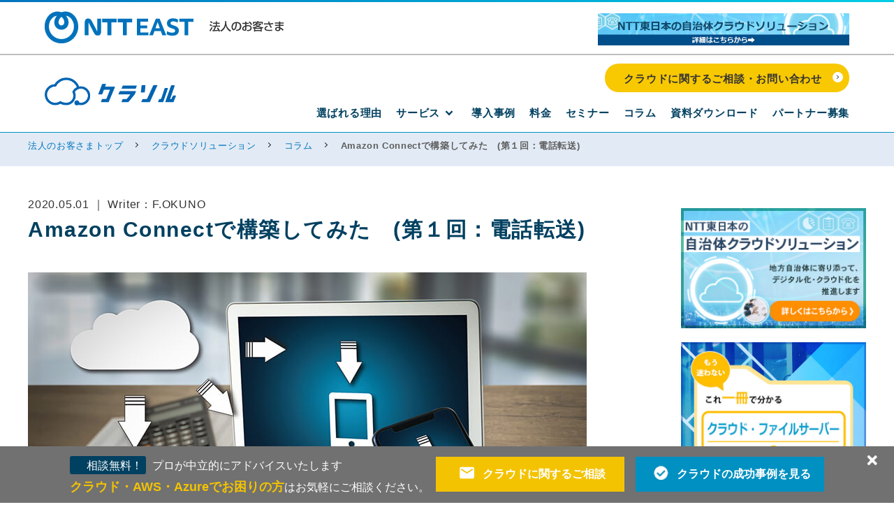

--- FILE ---
content_type: text/html
request_url: https://business.ntt-east.co.jp/content/cloudsolution/column-try-21.html
body_size: 55260
content:
<!DOCTYPE HTML>
<html lang="ja">
<head prefix="og: http://ogp.me/ns# fb: http://ogp.me/ns/fb# article: http://ogp.me/ns/article#">
<meta charset="UTF-8">
<meta name="viewport" content="width=device-width, initial-scale=1.0">
<meta http-equiv="X-UA-Compatible" content="IE=edge">
<meta name="description" content="NTT東日本は、中堅・中小企業や店舗で働く皆さま、個人事業主さまの課題を解決する、さまざまな取り組みを行っています。">
<meta name="keywords" content="中小事業所,中小企業,個人事業主, 店舗,課題,解決,トータルサポート,法人向け,NTT東日本">
<meta name="format-detection" content="telephone=no">
<title>Amazon Connectで構築してみた　(第１回：電話転送)｜コラム｜クラウドソリューション｜サービス｜法人のお客さま｜NTT東日本</title>
<meta property="og:title" content="Amazon Connectで構築してみた　(第１回：電話転送)｜コラム｜クラウドソリューション｜サービス｜法人のお客さま｜NTT東日本" />
<meta property="og:type" content="article" />
<meta property="og:url" content="https://business.ntt-east.co.jp/content/cloudsolution/column-try-21.html" />
<meta property="og:image" content="https://business.ntt-east.co.jp/content/cloudsolution/images/common/ogp_thumbnail.jpg" />
<meta property="og:site_name" content="クラウドソリューション｜サービス｜法人のお客さま｜NTT東日本" />
<meta property="og:description" content="最近、導入費用、初期構築や設定変更のお手軽さ、ハードウェア保守期限が無いなどの観点から、クラウド型コンタクトセンターサービスとなります、Amazon Connectに興味を持たれているお客さまが増えてきています。数ヶ月前まで、Amazon Connectを触ったことがなかった私が電話転送機能をご紹介できればと思います。" />
<link rel="icon" type="image/svg+xml" href="/favicon.svg">
<link rel="stylesheet" href="/shared/css/main.css?0107">
<link rel="stylesheet" href="/shared/css/structure_rwd.css?1221">
<link rel="stylesheet" href="/shared/css/module.css?0910">
<link rel="stylesheet" href="/shared/css/case_articles.css?0331">
<link rel="stylesheet" href="/shared/css/callback.css?0704">
<link rel="stylesheet" href="/shared/css/main_cms_add.css?1221">
<link rel="stylesheet" href="/shared/css/gnav.css">
<script src="/shared/js/init.js?1210"></script>
<script src="/shared/js/clip.js?1221"></script>
<script>
var dataLayer = dataLayer || [];
dataLayer.push({
'YoutubeMovie': 'True'
});
</script>

<!-- Google Tag Manager -->
<script>(function(w,d,s,l,i){w[l]=w[l]||[];w[l].push({'gtm.start':
new Date().getTime(),event:'gtm.js'});var f=d.getElementsByTagName(s)[0],
j=d.createElement(s),dl=l!='dataLayer'?'&l='+l:'';j.async=true;j.src=
'https://www.googletagmanager.com/gtm.js?id='+i+dl;f.parentNode.insertBefore(j,f);
})(window,document,'script','dataLayer','GTM-TD73K2F');</script>
<!-- End Google Tag Manager -->

<!-- Yahoo! Tag Manager -->
<script type="text/javascript">
  (function () {
    var tagjs = document.createElement("script");
    var s = document.getElementsByTagName("script")[0];
    tagjs.async = true;
    tagjs.src = "//s.yjtag.jp/tag.js#site=FLtrgei";
    s.parentNode.insertBefore(tagjs, s);
  }());
</script>
<noscript>
  <iframe src="//b.yjtag.jp/iframe?c=FLtrgei" width="1" height="1" frameborder="0" scrolling="no" marginheight="0" marginwidth="0"></iframe>
</noscript>
<!-- End Yahoo! Tag Manager -->

<link rel="stylesheet" href="/content/cloudsolution/css/style.css">
<link rel="stylesheet" href="/content/cloudsolution/css/prism.css">	
</head>

<body id="cloudsolution" class="is-column-build">
<!-- ======================== Header START =================================== -->
<header id="header-cl">
<div class="header-content">
<div class="header-dl">
<p class="header-logo">
<a href="/"><img src="https://business.ntt-east.co.jp/shared/images/logo_01.png" alt="NTT東日本" width="344" height="46" /></a>
</p>
<p class="header-banner">
<a href="/content/cloudsolution/municipality/?utm_source=banner&utm_medium=site&utm_campaign=municipality_header" target="_blank"><img src="/content/cloudsolution/images/common/municipality_banner.jpg" alt="NTT東日本の自治体クラウドソリューション" /></a>
</p>
</div>
</div>
</header>
<!-- ======================== Lnavi START =================================== -->

<div class="lnavi-cs">
<div class="lnavi-cs-inner">
<div class="lnavi-cs-logo">
<p class="logo-clsl">
<a href="/content/cloudsolution/"><img src="/content/cloudsolution/images/common/logo_cloudsolution.png" alt="クラソル" /></a>
</p>
</div>

<div class="lnavi-cs-trigger">
<a href="#"><span></span></a>
</div>
<nav class="lnavi-cs-navi">
<div class="lnavi-cs-navi-main">
<ul class="lnavi-cs-navi-main-list">
<li>
<a href="/content/cloudsolution/reason.html" onClick="gtag('event', 'グロナビクリック', {'event_category': '選ばれる理由 クリック','event_label': 'gn_選ばれる理由'});">選ばれる理由<span class="icn-right"></span></a>
</li>
<li class="has-child">
<a href="#">サービス<span class="icn-down"></span></a>
<div class="lnavi-cs-navi-child">
<div class="lnavi-cs-navi-child-column">
<div class="lnavi-cs-navi-child-column-left">
<p>サービス</p>
<div class="list-link-btn">
<a href="/content/cloudsolution/service-list.html">サービス一覧</a>
</div>
</div>
<ul class="lnavi-cs-navi-child-list">
<li>
<a href="/content/cloudsolution/cloud-consul.html" onClick="gtag('event', 'グロナビクリック', {'event_category': 'クラウド導入・運用 for AWS/ Microsoft Azure クリック','event_label': 'gn_サービス_クラウド導入・運用 for AWS/ Microsoft Azure'});">クラウド導入・運用<br />for AWS/ Microsoft Azure</a>
</li>
<li><a href="/content/cloudsolution/network.html" onClick="gtag('event', 'グロナビクリック', {'event_category': 'クラウド接続サービス クリック','event_label': 'gn_サービス_クラウド接続サービス'});">クラウド接続サービス</a></li>
<li>
<a href="/content/cloudsolution/resale.html" onClick="gtag('event', 'グロナビクリック', {'event_category': 'AWS・Microsoft Azureの請求代行サービス クリック','event_label': 'gn_サービス_AWS・Microsoft Azureの請求代行サービス'});">AWS・Microsoft Azureの<br />請求代行サービス</a>
</li>
<li>
<a href="/content/cloudsolution/fileserver.html" onClick="gtag('event', 'グロナビクリック', {'event_category': 'ファイルサーバー構築・移行 for AWS / Microsoft Azure クリック','event_label': 'gn_サービス_ファイルサーバー構築・移行 for AWS / Microsoft Azure'});">ファイルサーバー構築・移行<br />for AWS / Microsoft Azure</a>
</li>
<li><a href="/content/cloudsolution/ad.html" onClick="gtag('event', 'グロナビクリック', {'event_category': 'Active Directory 移行・運用 for AWS クリック','event_label': 'gn_Active Directory 移行・運用 for AWS'});">Active Directory 移行・運用<br />for AWS / Microsoft Azure</a></li>
<li><a href="/content/cloudsolution/amazon-connect.html" onClick="gtag('event', 'グロナビクリック', {'event_category': 'Amazon Connect 導入運用支援 クリック','event_label': 'gn_Amazon Connect 導入運用支援'});">Amazon Connect 導入運用支援</a></li>
<li><a href="/content/cloudsolution/ai-ivr-solution.html" onClick="gtag('event', 'グロナビクリック', {'event_category': '生成AIを活用したIVRソリューション クリック','event_label': 'gn_生成AIを活用したIVRソリューション'});">生成AIを活用したIVRソリューション</a></li>
<li><a href="/content/cloudsolution/security-check.html" onClick="gtag('event', 'グロナビクリック', {'event_category': 'クラウドセキュリティチェック for AWS クリック','event_label': 'gn_クラウドセキュリティチェック for AWS'});">クラウドセキュリティチェック for AWS</a></li>
<li>
<a href="/content/cloudsolution/cloud-operation.html" onClick="gtag('event', 'グロナビクリック', {'event_category': 'クラウド運用支援 for AWS/Microsoft Azure クリック','event_label': 'gn_クラウド運用支援 for AWS/Microsoft Azure'});">クラウド運用支援 for AWS/Microsoft Azure</a>
</li>
<li>
<a href="/content/cloudsolution/cloud_vdi.html" onClick="gtag('event', 'グロナビクリック', {'event_category': 'クラウドVDI クリック','event_label': 'gn_クラウドVDI'});">クラウドVDI Amazon WorkSpaces /<br />Azure Virtual Desktop</a>
</li>
<li><a href="/content/cloudsolution/cost-consul.html" onClick="gtag('event', 'グロナビクリック', {'event_category': 'コスト最適化 for AWS / Microsoft Azure クリック','event_label': 'gn_コスト最適化 for AWS / Microsoft Azure'});">コスト最適化 for AWS / Microsoft Azure</a></li>
<!--<li><a href="/content/cloudsolution/azure-assessment.html" onClick="gtag('event', 'グロナビクリック', {'event_category': 'オンプレミス環境の診断 for Azure クリック','event_label': 'gn_オンプレミス環境の診断 for Azure'});">Azure移行を成功させるための<br />オンプレミス環境の診断 for Azure</a></li>-->
<li>
<a href="/content/cloudsolution/cloud-securityoption.html" onClick="gtag('event', 'グロナビクリック', {'event_category': 'セキュリティオプション(Cloud One Workload Security) クリック','event_label': 'gn_セキュリティオプション(Cloud One Workload Security)'});">セキュリティオプション<br />(Cloud One Workload Security)</a>
</li>
<li>
<a href="https://business.ntt-east.co.jp/service/rec/" onClick="gtag('event', 'グロナビクリック', {'event_category': '地域エッジクラウド タイプV クリック','event_label': 'gn_地域エッジクラウド タイプV'});" target="_blank">地域エッジクラウド タイプV</a>
</li>
<li>
<a href="https://business.ntt-east.co.jp/service/generative-ai/" onClick="gtag('event', 'グロナビクリック', {'event_category': '生成AIサービス クリック','event_label': 'gn_生成AIサービス'});" target="_blank">生成AIサービス</a>
</li>
</ul>
</div>
</div>
</li>
<li>
<a href="/content/cloudsolution/case-study.html" onClick="gtag('event', 'グロナビクリック', {'event_category': '導入事例 クリック','event_label': 'gn_導入事例'});">導入事例<span class="icn-right"></span></a>
</li>
<li><a href="/content/cloudsolution/pricing.html" onClick="gtag('event', 'グロナビクリック', {'event_category': '料金 クリック','event_label': 'gn_料金'});">料金<span class="icn-right"></span></a></li>
<li>
<a href="/content/cloudsolution/event.html" onClick="gtag('event', 'グロナビクリック', {'event_category': 'セミナー クリック','event_label': 'gn_セミナー'});">セミナー<span class="icn-right"></span></a>
</li>
<li>
<a href="/content/cloudsolution/column.html" onClick="gtag('event', 'グロナビクリック', {'event_category': 'コラム クリック','event_label': 'gn_コラム'});">コラム<span class="icn-right"></span></a>
</li>
<li>
<a href="/content/cloudsolution/download.html" onClick="gtag('event', 'グロナビクリック', {'event_category': '資料ダウンロード クリック','event_label': 'gn_資料ダウンロード'});">資料ダウンロード<span class="icn-right"></span></a>
</li>
<li>
<a href="/content/cloudsolution/partner.html" onClick="gtag('event', 'グロナビクリック', {'event_category': 'パートナー募集 クリック','event_label': 'gn_パートナー募集'});">パートナー募集<span class="icn-right"></span></a>
</li>
</ul>
</div>
<div class="lnavi-cs-navi-sub">
<ul class="lnavi-cs-navi-sub-list">
<!--<li>
<a href="/content/cloudsolution/partner.html" onClick="gtag('event', 'グロナビクリック', {'event_category': 'パートナー募集 クリック','event_label': 'gn_パートナー企業向け'});" target="_blank"><span class="text">パートナー募集</span></a>
</li>-->
<li>
<a href="https://form.business.ntt-east.co.jp/a?formId=pf0055inq&utm_source=menu&utm_medium=site&utm_campaign=inq_header" onClick="gtag('event', 'グロナビクリック', {'event_category': 'クラウドに関するご相談・お問い合わせ クリック','event_label': 'gn_クラウドに関するご相談・お問い合わせ'});" target="_blank" class="is_contact"><span class="text">クラウドに関するご相談・お問い合わせ</span></a>
</li>
</ul>
</div>
</nav>
</div>
</div>

<!-- ======================== Lnavi END =================================== -->

<!-- ======================== Header END =================================== -->

<!-- ======================== Contents START =================================== -->
<div id="container">
<div class="breadcrumb-a">
<ol>
<li><a href="/">法人のお客さまトップ</a></li>
	
<li><a href="/content/cloudsolution/">クラウドソリューション</a></li>
<li><a href="/content/cloudsolution/column.html">コラム</a></li>	
<li><b>Amazon Connectで構築してみた　(第１回：電話転送)</b></li>
</ol>
<!-- /.breadcrumb-a --></div>

<main id="main">	

<div class="container-case-a single">
<div class="section-inner">
<div class="lyt-column-wrap adj-mt-0">
<div class="contents">
<div class="section">
<time>2020.05.01 ｜ Writer：F.OKUNO</time>
<h1 class="hdg-cs-b bdr-none adj-mb-40">Amazon Connectで構築してみた　(第１回：電話転送)</h1>
<p class="adj-mt-20 adj-ta-center"><img src="images/column/img_column-try21_01.jpg" alt=""/></p>
<p class="adj-mt-20">はじめまして。NTT東日本にて、パブリッククラウドのSIを担当している F.OKUNO と申します。</p>
<p class="adj-mt-0">最近、導入費用、初期構築や設定変更のお手軽さ、ハードウェア保守期限が無いなどの観点から、クラウド型コンタクトセンターサービスとなります、Amazon Connectに興味を持たれているお客さまが増えてきています。</p>
<p class="adj-mt-0">数ヶ月前まで、Amazon Connectを触ったことがなかった私が電話転送機能をご紹介できればと思います。</p>
<!-- ======================== Sidebar START =================================== -->
<div class="section-inner">
<p class="adj-ta-center adj-mt-30 adj-pb-30"><a href="https://form.business.ntt-east.co.jp/a?formId=pf0940cdl" target="_blank" rel="noopener noreferrer" class="link-cs-a"><img src="/content/cloudsolution/images/column/cta-cloudconsul_DL.jpg" alt="【情シス担当者・経営者向け】NTT東日本がおすすめするクラウド導入を成功させるためのお役立ちマニュアル 資料ダウンロードフォームはこちら"></a></p>
</div>
<!-- ======================== Sidebar END =================================== -->

<div class="box-cs-a">
<p class="hdg-cs-f bdr-none">目次：</p>
<dl class="list-cs-b">
<dt class="term"><a href="#section-01">要件</a></dt>
<dt class="term"><a href="#section-02">環境イメージ</a></dt>
<dt class="term"><a href="#section-03">Amazon Connectの構築</a></dt>
<dd class="desc">
<ul class="list-cs-a">
<li><a href="#section-03-01">インスタンス作成</a></li>
<li><a href="#section-03-02">初期設定</a></li>
<li><a href="#section-03-03">営業時間の設定</a></li>
<li><a href="#section-03-04">フロー設定</a></li>
<li><a href="#section-03-05">電話番号の取得</a></li>
<li><a href="#section-03-06">転送先表示番号の設定</a></li>
</ul>
</dd>
<dt class="term"><a href="#section-04">Appendix</a></dt>
</dl>
</div>	
</div>	
	
<div class="section">
<h2 class="hdg-cs-b" id="section-01">要件</h2>
<p class="adj-mt-20">複数店舗を所有するお客さまにて、改装中店舗にかかってきた電話を営業中の他店舗に転送する仕組みとして、弊社ボイスワープサービスを使用していました。</p>
<p class="adj-mt-0">だだ、ボイスワープの仕組み上、電話をかけたお客さまは電話が転送されたことが分かりません。また、転送先店舗は、転送された電話であることが分からないという部分があり、その点を改善したいとの要望がありました。今回は、Amazon Connectの仕組みを使い改善させました。また、Amazon Connectでは、営業時間の制御が簡単に導入できることから機能を追加しました。</p>
<div class="text-note-a">ボイスワープの説明はAppendixにて記述します。</div>
</div>

<div class="section">
<h2 class="hdg-cs-b" id="section-02">環境イメージ</h2>
<p class="hdg-cs-f adj-mt-30">全体図</p>
<p class="adj-mt-10"><img src="images/column/img_column-try21_02.png" alt=""/></p>
<p class="hdg-cs-f">Amazon Connectフロー</p>
<p class="adj-mt-10"><img src="images/column/img_column-try21_03.png" alt=""/></p>
</div>

<div class="section">
<h2 class="hdg-cs-b" id="section-03">Amazon Connectの構築</h2>
<h3 class="hdg-cs-e adj-mt-30" id="section-03-01">インスタンス作成</h3>
<p class="adj-mt-20">開設したAWSアカウントの、AWSマネージメントコンソールにアクセスしAmazon Connectの仮想サポートセンターインスタンスを作成します。</p>
<p class="adj-mt-40">1.「インスタンスを追加する」のクリック</p>
<p class="adj-mt-10"><img src="images/column/img_column-try21_04.png" style="border:solid 1px #ccc;padding:4px" alt=""/></p>
<p class="adj-mt-40">2.「Amazon Connect内にユーザーを保存」を選択し、これから作成するインスタンスにログインするためのURLを入力します。</p>
<p class="adj-mt-0">このURLはAWS上で一意になる必要があります。入力したら次へ進みます。</p>
<p class="adj-mt-10"><img src="images/column/img_column-try21_05.png" style="border:solid 1px #ccc;padding:4px" alt=""/></p>
<p class="adj-mt-40">3.管理者は後で作成できるので「これをスキップ」を選択したら次へ進みます。</p>
<p class="adj-mt-10"><img src="images/column/img_column-try21_06.png" style="border:solid 1px #ccc;padding:4px" alt=""/></p>
<p class="adj-mt-40">4.こちらの設定も後で変更できるので、現時点ではデフォルト値のまま次へ進みます。</p>
<p class="adj-mt-10"><img src="images/column/img_column-try21_07.png" style="border:solid 1px #ccc;padding:4px" alt=""/></p>
<p class="adj-mt-40">5.保存領域もデフォルト値のままで問題ないので次へ進みます。</p>
<p class="adj-mt-10"><img src="images/column/img_column-try21_08.png" style="border:solid 1px #ccc;padding:4px" alt=""/></p>
<p class="adj-mt-40">6.設定した内容を確認し、問題が無ければインスタンスを作成します。</p>
<p class="adj-mt-10"><img src="images/column/img_column-try21_09.png" style="border:solid 1px #ccc;padding:4px" alt=""/></p>
<p class="adj-mt-40">7.少し待つとインスタンスが作成されます。「今すぐ始める」を選択すると、Amazon Connectの管理画面に移動します。</p>
<p class="adj-mt-10"><img src="images/column/img_column-try21_10.png" style="border:solid 1px #ccc;padding:4px" alt=""/></p>
<p class="adj-mt-10"><img src="images/column/img_column-try21_11.png" style="border:solid 1px #ccc;padding:4px" alt=""/></p>

<h3 class="hdg-cs-e" id="section-03-02">Amazon Connect初期設定</h3>
<p class="adj-mt-20">1.管理画面に接続すると英語表記となっているので、日本語に変更します。右上の言語メニューから「日本語」を選択します。</p>
<p class="adj-mt-10"><img src="images/column/img_column-try21_12.png" style="border:solid 1px #ccc;padding:4px" alt=""/></p>
<p class="adj-mt-10"><img src="images/column/img_column-try21_13.png" style="border:solid 1px #ccc;padding:4px" alt=""/></p>
<p class="adj-mt-40">2.日本語に変更したら「ここではスキップ」を選択します。選択するとダッシュボードが表示されます。</p>
<p class="adj-mt-10"><img src="images/column/img_column-try21_14.png" style="border:solid 1px #ccc;padding:4px" alt=""/></p>
<p class="adj-mt-10"><img src="images/column/img_column-try21_15.png" style="border:solid 1px #ccc;padding:4px" alt=""/></p>

<h3 class="hdg-cs-e" id="section-03-03">営業時間の設定</h3>
<p class="adj-mt-20">1.まずは営業時間を設定するため「オペレーション時間」画面を表示します。</p>
<p class="adj-mt-10"><img src="images/column/img_column-try21_16.png" style="border:solid 1px #ccc;padding:4px" alt=""/></p>
<p class="adj-mt-40">2.今回はデフォルトで定義されている「Basic Hours」を使用するので、名前をクリックします。</p>
<p class="adj-mt-10"><img src="images/column/img_column-try21_17.png" style="border:solid 1px #ccc;padding:4px" alt=""/></p>
<p class="adj-mt-40">3.まずはタイムゾーンを変更します。クリックすると検索できるので、「tokyo」と入力します。「Asia/Tokyo」が表示されたら選択します。</p>
<p class="adj-mt-10"><img src="images/column/img_column-try21_18.png" style="border:solid 1px #ccc;padding:4px" alt=""/></p>
<p class="adj-mt-40">4.続いて営業時間を修正します。「編集」ボタンを選択し、変更をアクティブにすると修正できます。修正が終わったら「保存」ボタンを選択し保存します。</p>
<p class="adj-mt-10"><img src="images/column/img_column-try21_19.png" style="border:solid 1px #ccc;padding:4px" alt=""/></p>

<h3 class="hdg-cs-e" id="section-03-04">フロー設定</h3>
<p class="adj-mt-20">1.「問い合わせフロー」画面を表示します。</p>
<p class="adj-mt-10"><img src="images/column/img_column-try21_20.png" style="border:solid 1px #ccc;padding:4px" alt=""/></p>
<p class="adj-mt-40">2.「問い合わせフローの作成」を選択します。</p>
<p class="adj-mt-10"><img src="images/column/img_column-try21_21.png" style="border:solid 1px #ccc;padding:4px" alt=""/></p>
<p class="adj-mt-40">3.まずは、テキストを読み上げる音声を設定します。「音声の設定」をドラッグ・アンド・ドロップします。</p>
<p class="adj-mt-10"><img src="images/column/img_column-try21_22.png" alt=""/></p>
<p class="adj-mt-40">4.「音声の設定」をクリックすると設定画面が表示されます。「言語」を「日本語」に、「音声」は女性の声（Mizukiさん）または、男性の声（Takumiさん）を選択します。</p>
<p class="adj-mt-0">設定できたら「Save」ボタンを選択して保存します。</p>
<p class="adj-mt-10"><img src="images/column/img_column-try21_23.png" style="border:solid 1px #ccc;padding:4px" alt=""/></p>
<p class="adj-mt-40">5.設定できたらブロックを線で繋げます。</p>
<p class="adj-mt-10"><img src="images/column/img_column-try21_24.png" style="border:solid 1px #ccc;padding:4px" alt=""/></p>
<p class="adj-mt-40">6.続いて営業時間の確認をします。「オペレーション時間を確認する」をドラッグ・アンド・ドロップします。</p>
<p class="adj-mt-10"><img src="images/column/img_column-try21_25.png" style="border:solid 1px #ccc;padding:4px" alt=""/></p>
<p class="adj-mt-40">7.	「オペレーション時間を確認する」ブロックをクリックすると設定画面が表示されます。「指定時間（オプション）指定されない場合、現在のキューの時間が確認されます」をチェックし、「Basic Hours」を選択します。</p>
<p class="adj-mt-0">設定できたら「Save」ボタンを選択して保存します。</p>
<p class="adj-mt-10"><img src="images/column/img_column-try21_26.png" style="border:solid 1px #ccc;padding:4px" alt=""/></p>
<p class="adj-mt-40">8.設定できたらブロックを線で繋げます。</p>
<p class="adj-mt-10"><img src="images/column/img_column-try21_27.png" style="border:solid 1px #ccc;padding:4px" alt=""/></p>
<p class="adj-mt-40">9.再生するメッセージを設定します。「プロンプトの再生」をドラッグ・アンド・ドロップします。</p>
<p class="adj-mt-10"><img src="images/column/img_column-try21_28.png" style="border:solid 1px #ccc;padding:4px" alt=""/></p>
<p class="adj-mt-40">10.ブロックを線で繋げます。片方は「時間内」と繋げ、もう片方は「時間外」と繋げます。</p>
<p class="adj-mt-10"><img src="images/column/img_column-try21_29.png" style="border:solid 1px #ccc;padding:4px" alt=""/></p>
<p class="adj-mt-40">11.まずは、営業時間内に再生するメッセージを設定します。「時間内」から繋げた「プロンプトの再生」ブロックをクリックすると設定画面が表示されます。</p>
<p class="adj-mt-0">「テキストの入力」を選択し、再生するメッセージを入力します。設定できたら「Save」ボタンを選択して保存します。</p>
<p class="adj-mt-10"><img src="images/column/img_column-try21_30.png" style="border:solid 1px #ccc;padding:4px" alt=""/></p>
<p class="adj-mt-40">12.次に営業時間外に再生するメッセージを設定します。「時間外」から繋げた「プロンプトの再生」ブロックをクリックすると設定画面が表示されます。</p>
<p class="adj-mt-0">「テキストの入力」を選択し、再生するメッセージを入力します。設定できたら「Save」ボタンを選択して保存します。</p>
<p class="adj-mt-10"><img src="images/column/img_column-try21_31.png" style="border:solid 1px #ccc;padding:4px" alt=""/></p>
<p class="adj-mt-40">13.転送先の電話番号を設定します。「電話番号への転送」をドラッグ・アンド・ドロップします。営業時間内に再生するメッセージと、追加したブロックを繋げます。</p>
<p class="adj-mt-10"><img src="images/column/img_column-try21_32.png" style="border:solid 1px #ccc;padding:4px" alt=""/></p>
<p class="adj-mt-40">14.「電話番号への転送」ブロックをクリックすると設定画面が表示されます。</p>
<p class="adj-mt-0">まず転送先の番号を設定します。「電話番号」を選択し、国コードは「+81」を選択します。電話番号欄に転送させたい電話番号を入力します。</p>
<p class="adj-mt-0">入力する際は、電話番号の先頭0（国内プレフィックス）を除く番号を入力して下さい。</p>
<p class="adj-mt-0">[例] 番号：03-1234-5678　→　入力：312345678</p>
<p class="adj-mt-10"><img src="images/column/img_column-try21_33.png" style="border:solid 1px #ccc;padding:4px" alt=""/></p>
<p class="adj-mt-40">15.続いて呼び出し時間を設定します。時間を経過した場合の動作は、後程設定します。「タイムアウト間隔（秒）」欄に数値を入力します。設定できたら「Save」ボタンを選択して保存します。</p>
<p class="adj-mt-10"><img src="images/column/img_column-try21_34.png" style="border:solid 1px #ccc;padding:4px" alt=""/></p>
<p class="adj-mt-40">16.呼び出し時間を経過した場合に再生するメッセージを設定します。「プロンプトの再生」をドラッグ・アンド・ドロップしブロックを線で繋げます。</p>
<p class="adj-mt-10"><img src="images/column/img_column-try21_35.png" style="border:solid 1px #ccc;padding:4px" alt=""/></p>
<p class="adj-mt-40">17.「プロンプトの再生」ブロックをクリックすると設定画面が表示されます。「テキストの入力」を選択し、再生するメッセージを入力します。設定できたら「Save」ボタンを選択して保存します。</p>
<p class="adj-mt-10"><img src="images/column/img_column-try21_36.png" style="border:solid 1px #ccc;padding:4px" alt=""/></p>
<p class="adj-mt-40">18.最後に「切断/ハングアップ」をドラッグ・アンド・ドロップし、以下の図のとおり繋がっていないブロックを線で繋げます。これでフローは作成できました。</p>
<p class="adj-mt-10"><img src="images/column/img_column-try21_37.png" style="border:solid 1px #ccc;padding:4px" alt=""/></p>
<p class="adj-mt-40">19.続いて、フローの保存と公開を行います。まずフローの名前を入力します。</p>
<p class="adj-mt-10"><img src="images/column/img_column-try21_38.png" style="border:solid 1px #ccc;padding:4px" alt=""/></p>
<p class="adj-mt-40">20.「保存」ボタンを選択しフローを保存します。</p>
<p class="adj-mt-10"><img src="images/column/img_column-try21_39.png" style="border:solid 1px #ccc;padding:4px" alt=""/></p>
<p class="adj-mt-40">21.保存しただけではまだフローを使用できません。「公開」ボタンを選択します。公開してもいいか問われたら、「公開」ボタンをクリックしフローを公開します。</p>
<p class="adj-mt-10"><img src="images/column/img_column-try21_40.png" style="border:solid 1px #ccc;padding:4px" alt=""/></p>

<h3 class="hdg-cs-e" id="section-03-05">電話番号の取得</h3>
<p class="adj-mt-20">1.「電話番号」画面を表示します。</p>
<p class="adj-mt-10"><img src="images/column/img_column-try21_41.png" style="border:solid 1px #ccc;padding:4px" alt=""/></p>
<p class="adj-mt-40">2.「電話番号の取得」を選択します。</p>
<p class="adj-mt-10"><img src="images/column/img_column-try21_42.png" style="border:solid 1px #ccc;padding:4px" alt=""/></p>
<p class="adj-mt-40">3.「料金無料通話」（フリーダイヤル）または、「DID（直通ダイヤル）」（ダイヤルイン）を選択します。今回はダイヤルインを選択しています。</p>
<p class="adj-mt-0">「国/地域」欄は、「+81」を選択します。選択すると画面に電話番号が表示されるので、番号を選択します。</p>
<div class="text-note-a">フリーダイヤルとダイヤルインではAWS利用料金が違うので注意して下さい。</div>
<p class="adj-mt-10"><img src="images/column/img_column-try21_43.png" style="border:solid 1px #ccc;padding:4px" alt=""/></p>
<p class="adj-mt-40">4.電話番号を選択したら、「問い合わせフロー/IVR」欄は先程作成したフローを選択し、「保存」ボタンをクリックして番号を取得します。</p>
<p class="adj-mt-10"><img src="images/column/img_column-try21_44.png" style="border:solid 1px #ccc;padding:4px" alt=""/></p>

<h3 class="hdg-cs-e" id="section-03-06">転送先表示番号の設定</h3>
<p class="adj-mt-20">1.転送先店舗のナンバーディスプレイに表示させる番号を設定します。先程作成したフローを開きます。「電話番号への転送」ブロックをクリックすると設定画面が表示されます。</p>
<p class="adj-mt-10"><img src="images/column/img_column-try21_45.png" style="border:solid 1px #ccc;padding:4px" alt=""/></p>
<p class="adj-mt-40">2.「Caller ID 番号」を選択します。次に「インスタンスから番号を選択します」を選択し、先程取得した番号を選択します。ここで設定した番号が転送の電話に表示されます。この番号を転送先店舗に連絡しておくことで、Amazon Connectから転送された電話であることが分かります。</p>
<p class="adj-mt-10"><img src="images/column/img_column-try21_46.png" style="border:solid 1px #ccc;padding:4px" alt=""/></p>
<p class="adj-mt-40">3.	再び、フローを保存して、公開します。</p>
<p class="adj-mt-20">以上で転送設定が完成です。Amazon Connectで取得した電話番号に電話をしてみて下さい。転送先設定した電話番号に転送されます。</p>
<p class="adj-mt-20">Amazon Connectの導入をご検討の際は、ぜひNTT東日本まで<a href="https://form.business.ntt-east.co.jp/?formId=pf0055inq" target="_blank">ご相談ください。<img src="/shared/images/icon_window_01.png" alt="別ウィンドウで開きます" class="icon-window-a"></a></p>
<div class="text-note-a">Amazon Web Services、Amazon Connectは、米国その他の諸国における、Amazon.com, Inc.またはその関連会社の商標です。</div>
</div>

<div class="section">
<h2 class="hdg-cs-b" id="section-04">Appendix</h2>
<p class="adj-mt-20">1.<a href="https://web116.jp/shop/benri/vw/vw_00.html" target="_blank">ボイスワープ参考ページ<img src="/shared/images/icon_window_01.png" alt="別ウィンドウで開きます" class="icon-window-a"></a></p>
</div>

<div class="section-top bg adj-mt-50">
<div class="section-inner">
<p class="adj-ta-center"><span>ネットワークからクラウドの導入・運用までトータルでサポート！</span></p>
<div class="adj-ta-center"><a href="https://form.business.ntt-east.co.jp/?formId=pf0116cdl" class="btn-cs-b is-large" target="_blank">クラウド導入・運用サービス資料<br>ダウンロード</a></div>		
</div>
</div>

<div class="section-top bg adj-mt-50">
<div class="section-inner">
<p class="adj-ta-center"><span>コールセンターでもクラウド活用を検討しましょう！</span></p>
<div class="adj-ta-center"><a href="https://form.business.ntt-east.co.jp/?formId=pf0263cdl" class="btn-cs-b is-large" target="_blank">クラウドを活用したコールセンターソリューション<br>資料ダウンロード</a></div>		
</div>
</div>

</div>


<!-- ======================== Sidebar START =================================== -->
<div class="sidebar">

<div class="section-sidebar-a">
<p class="adj-mt-20 adj-ta-center">

<a href="/content/cloudsolution/municipality/?utm_source=banner&utm_medium=site&utm_campaign=municipality_columnbanner" target="_blank" class="link-cs-a">
	<img src="images/column/sidebnr/side_bnr_municipality.jpg" alt="NTT東日本の自治体クラウドソリューション"/>
</a>

<a href="https://form.business.ntt-east.co.jp/a?formId=pf3279cdl&utm_source=csol&utm_medium=site&utm_campaign=csol_column_cta_pf3279cdl_side" target="_blank" class="link-cs-a">
<img src="images/column/bnr_sidebar_fileserver.jpg" style="margin-top:20px" width="270" alt="もう迷わない。これ１冊でわかる クラウド・ファイルサーバーの選び方 資料ダウンロードフォーム"/>
</a>

</p>
</div>

<div class="section-sidebar-a">
<p class="hdg-cs-c adj-mt-50">カテゴリー</p>
<ul class="list-cs-a adj-mt-20">
<li><a href="/content/cloudsolution/column.html">すべてのコラム</a></li>
<li><a href="/content/cloudsolution/column_test.html#AWS">AWS</a></li>
<li><a href="/content/cloudsolution/column_aws_security.html">AWS セキュリティ</a></li>
<li><a href="/content/cloudsolution/column_aws_network.html">AWS ネットワーク</a></li>
<li><a href="/content/cloudsolution/column_azure.html">Azure</a></li>
<li><a href="/content/cloudsolution/column_saas.html">SaaS</a></li>
<li><a href="/content/cloudsolution/column_cloud_migration.html">クラウド移行・構築</a></li>
<li><a href="/content/cloudsolution/column_cloud_operation.html">クラウド運用</a></li>
<li><a href="/content/cloudsolution/column_tco.html">TCO・コスト</a></li>
<li><a href="/content/cloudsolution/column_security.html">セキュリティ</a></li>
<li><a href="/content/cloudsolution/column_fileserver.html">ファイルサーバー</a></li>
<li><a href="/content/cloudsolution/column_adserver.html">Active Directoryサーバー</a></li>
<li><a href="/content/cloudsolution/column_server.html">サーバー・ストレージ</a></li>
<li><a href="/content/cloudsolution/column_call_center.html">コールセンター</a></li>
<li><a href="/content/cloudsolution/column_cloud_vdi.html">クラウドVDI</a></li>
<li><a href="/content/cloudsolution/column_virtual_desktop.html">仮想デスクトップ・リモートデスクトップ</a></li>
<li><a href="/content/cloudsolution/column_ai.html">AI・機械学習</a></li>
<li><a href="/content/cloudsolution/column_network.html">ネットワーク・VPN</a></li>
<li><a href="/content/cloudsolution/column_cloud_knowledge.html">クラウドの基礎知識</a></li>
<li><a href="/content/cloudsolution/column_bcp.html">BCP（事業継続計画）</a></li>
<li><a href="/content/cloudsolution/column_workstyle_reform.html">働き方改革</a></li>
<li><a href="/content/cloudsolution/column_telework.html">テレワーク</a></li>
<li><a href="/content/cloudsolution/column_cloud_utilization.html">クラウドの活用</a></li>
<li><a href="/content/cloudsolution/column_productivity_improvement.html">生産性向上・業務効率化</a></li>
<li><a href="/content/cloudsolution/column_automation.html">自動化・IT化</a></li>
<li><a href="/content/cloudsolution/column_data_utilization.html">データの活用・管理</a></li>
<li><a href="/content/cloudsolution/column_eol.html">OSサポート終了対策</a></li>
<li><a href="/content/cloudsolution/column_csol.html">NTT東日本のクラウドソリューション</a></li>
<li><a href="/content/cloudsolution/column_teck_memo.html">テックメモシリーズ</a></li>
<li><a href="/content/cloudsolution/column_aws_reinvent.html">AWS re:Invent</a></li>
<li><a href="/content/cloudsolution/column_rec.html">地域エッジクラウド</a></li>
<li><a href="/content/cloudsolution/column_zerotrus_security.html">ゼロトラスト</a></li>
</ul>
</div>

<div class="section-sidebar-a">
<p class="adj-mt-20 adj-ta-center">
	<a href="https://business.ntt-east.co.jp/bizdrive/" target="_blank" class="link-cs-a" onclick="gtag('send','event','banner','click','column_side_bizdrive', 1);">
		<img src="images/column/bnr_sidebar_bizdrive.png" width="270" height="123" alt="bizdrive コラムはこちら"/>
	</a>
</p>
</div>

<div class="banner-fixed">

	<a href="/content/cloudsolution/cloud-consul.html?utm_source=csol&utm_medium=site&utm_campaign=csol_sb_consultation" class="banner link-cs-a">
		<img src="images/column/sidebnr/side_bnr_service.png" alt="クラウド導入・運用 for AWS/ Microsoft Azure はこちら"/>
	</a>

	<a href="/content/cloudsolution/case-study.html?utm_source=csol&utm_medium=site&utm_campaign=csol_sb_case-study" class="banner banner-mail link-cs-a">
		<img src="images/column/sidebnr/side_bnr_case-study.jpg" alt="導入事例 はこちら"/>
	</a>

</div>

</div>
<!-- ======================== Sidebar END =================================== -->		
	
</div>	
</div>	
</div>	
	
<!-- ======================== Other START =================================== -->
<div class="section-top bg">
<div class="section-inner">
<h2 class="hdg-cs-a">RECOMMEND<br>
<span>その他のコラム</span></h2>
<div class="lyt-top-column">

<div>
<a href="/content/cloudsolution/column-try-20.html">
<div class="image"><img src="images/column/img_column-try20_01.jpg" alt=""/></div>
<div class="content">
<time>2020.05.01</time>
<div class="title">AWS API GatewayとLambdaでDynamoDB操作</div>
<div class="excerpt">AWS Lambdaの一般的な利用方法の中から１つを取り上げ、環境構築からLambda関数の作成および動作確認までの一連の作業手順を詳細に解説しています。</div>
</div>
</a>	
</div>	

<div>
<a href="/content/cloudsolution/column-109.html">
<div class="image"><img src="images/column/img_column109_01.jpg" alt=""/></div>
<div class="content">
<time>2020.04.08</time>
<div class="title">社内コミュニケーションにも便利なオープンソースのチャットツール「Mattermost」とは何か？</div>
<div class="excerpt">チャット形式でやり取りができるため、比較的気軽にやり取りができ、案件ごとプロジェクトごとに情報共有、管理することができる「Mattermost」を紹介します。</div>
</div>
</a>	
</div>	

<div>
<a href="/content/cloudsolution/column-try-19.html">
<div class="image"><img src="images/column/img_column-try19_01.jpg" alt=""/></div>
<div class="content">
<time>2020.04.01</time>
<div class="title">クラウドの運用にMackerelを使ってみた(第6回：今度こそAzureインテグレーション機能を使ってみる)</div>
<div class="excerpt">今回は、Azureインテグレーション機能を使ってみたいと思います。これにより、AzureのPaaSサービスのメトリックを可視化できるようになりますので、PaaSを含めた構築～運用まで実現できるようになります。</div>
</div>
</a>	
</div>	

</div>
</div>
</div>
<!--/.section-top-->
<!-- ======================== Other END =================================== -->

<!-- ======================== Contact START =================================== -->
<p class="page-top-a"><a href="#top"><span>ページ上部へ戻る</span></a></p>

<footer id="footer">
<div class="footer-content-a">
<div class="footer-content-a-inner">
<div class="footer-col">
<div class="col">
<ul class="footer-nav">
<li><div class="title"><a href="/content/cloudsolution/reason.html">選ばれる理由</a></div></li>
<li class="js-toggle-footer"><div class="title"><a href="/content/cloudsolution/service-list.html" class="toggle-hook">サービス</a></div>
<div class="item toggle-content">
<ul>
<li class="item-title adj-display-sp"><a href="/content/cloudsolution/service-list.html">サービストップ</a></li>
<li><a href="/content/cloudsolution/cloud-consul.html">クラウド導入・運用 for AWS/ Microsoft Azure</a></li>
<li><a href="/content/cloudsolution/network.html">クラウド接続サービス</a></li>
<li><a href="/content/cloudsolution/resale.html">AWS・Microsoft Azureの請求代行サービス</a></li>
<li><a href="/content/cloudsolution/fileserver.html">ファイルサーバー構築・移行 for AWS / Microsoft Azure</a></li>
<li><a href="/content/cloudsolution/ad.html">Active Directory 移行・運用 for AWS / Microsoft Azure</a></li>
<li><a href="/content/cloudsolution/amazon-connect.html">Amazon Connect 導入運用支援</a></li>
<li><a href="/content/cloudsolution/ai-ivr-solution.html">生成AIを活用したIVRソリューション</a></li>
<li><a href="/content/cloudsolution/security-check.html">クラウドセキュリティチェック for AWS</a></li>
<li><a href="/content/cloudsolution/cloud-operation.html">クラウド運用支援 for AWS/Microsoft Azure</a></li>
<li><a href="/content/cloudsolution/cloud_vdi.html">クラウドVDI Amazon WorkSpaces / Azure Virtual Desktop</a></li>
<li><a href="/content/cloudsolution/cost-consul.html">コスト最適化 for AWS / Microsoft Azure</a></li>
<!--<li><a href="/content/cloudsolution/azure-assessment.html">Azure移行を成功させるためのオンプレミス環境の診断 for Azure</a></li>-->
<li><a href="/content/cloudsolution/cloud-securityoption.html">セキュリティオプション(Cloud One Workload Security)</a></li>
<li><a href="https://business.ntt-east.co.jp/service/rec/" target="_blank">地域エッジクラウド タイプV</a></li>
<li><a href="https://business.ntt-east.co.jp/service/generative-ai/" target="_blank">生成AIサービス</a></li>
</ul>
<!-- /.item --></div>
</li>
</ul>
<!-- /.col --></div>
<div class="col">
<ul class="footer-nav">
<li><div class="title"><a href="/content/cloudsolution/case-study.html">導入事例</a></div></li>
<li><div class="title"><a href="/content/cloudsolution/pricing.html">料金</a></div></li>
<li><div class="title"><a href="/content/cloudsolution/event.html">セミナー</a></div></li>
<li><div class="title"><a href="/content/cloudsolution/column.html">コラム</a></div></li>
<li><div class="title"><a href="/content/cloudsolution/download.html">資料ダウンロード</a></div></li>
<li><div class="title"><a href="/content/cloudsolution/partner.html">パートナー募集</a></div></li>
<li><div class="title"><a href="/content/cloudsolution/consultation.html">オンライン無料相談窓口</a></div></li>
<li><div class="title"><a href="https://form.business.ntt-east.co.jp/a?formId=pf3475inq" target="_blank">サーバーの保守切れのご相談はこちら</a></div></li>
<li><div class="title"><a href="/content/cloudsolution/column-567.html">NTT東日本のAWS Marketplace出品情報はこちら</a></div></li>
</ul>
<!-- /.col --></div>
<!-- /.footer-col --></div>
<!-- /.footer-content-a-inner --></div>
<!-- /.footer-content-a --></div>
</footer>

<nav class="fixednavi-cs">
<p class="fixednavi-banner"><a href="/content/cloudsolution/municipality/"><img src="images/common/municipality_banner.jpg" alt="NTT東日本の自治体クラウドソリューション"></a></p>
<ul class="lnavi-cs-navi-sub-list">
<li><a href="/content/cloudsolution/partner.html" onClick="gtag('event', グロナビクリック, {'event_category': /partner.html,'event_label': gn_パートナー募集});" target="_blank"><span class="text">パートナー募集</span></a></li>
<li><a href="https://form.business.ntt-east.co.jp/a?formId=pf0018inq" onClick="gtag('event', グロナビクリック, {'event_category': /pf3475inq,'event_label': gn_無料のオンライン相談はこちら});" target="_blank" class="is_contact"><span class="text">無料のオンライン相談はこちら</span></a></li> 
</ul>  
</nav>

<!-- ======================== CTA START =================================== -->
<div class="section-cta-wrap">

<div class="section section-cta section-cta-vdi bg adj-mt-50" style="display:none;">
	<a href="https://form.business.ntt-east.co.jp/?formId=pf3063cdl" target="_blank">
	　<img src="/content/cloudsolution/images/common/cta/cta-vdi.png" alt="クラウドVDIの検討お役立ちマニュアルとリーフレットをまとめて無料ダウンロードしてご活用ください">
	</a>
</div>

<div class="section section-cta section-cta1">
	<div class="cta-header">
		<div class="title">
			<h2><b class="font-30">無料</b>ダウンロード</h2>
			<p>自社のクラウド導入に必要な知識、ポイントを<br><span><b class="font-24">この</b><b class="font-29">１</b><b class="font-26">冊</b><b class="font-24">に総まとめ！</b></span></p>
		</div>
	</div>

	<div class="cta-inner">
		<div class="cta-inner-top">
			<h3>あなたはクラウド化の<br class="sp">何の情報を知りたいですか？</h3>
			<ul>
				<li>そもそも自社は本当にクラウド化すべき？オンプレとクラウドの違いは？</li>
				<li>【AWS・Azure・Google Cloud】<br class="sp-550">どれが自社に最もマッチするの？</li>
				<li>情シス担当者の負荷を減らしてコストを軽減するクラウド化のポイントは？</li>
				<li>自社のクラウド導入を実現するまでの具体的な流れ・検討する順番は？</li>
			</ul>
			<p>初めての自社クラウド導入、<br class="sp">わからないことが多く困ってしまいますよね。</p>
			<h3><span>NTT東日本では<br class="sp">そんなあなたにクラウド導入に必要な情報を</span><br><b>1冊の冊子にまとめました！</b></h3>
		</div>		
	</div>
	<div class="cta-inner cta-inner-bottom">
		<div class="bottom-title">
			<p>クラウド化のポイントを知らずに導入を進めると、以下のような事になってしまうことも・・・</p>
			<ul>
				<li>システムインフラの維持にかかるトータルコストがあまり変わらない。。</li>
				<li>情シス担当者の負担が減らない。。</li>
				<li>セキュリティ性・速度など、クラウド期待する効果を十分に享受できない。。</li>
			</ul>
		</div>

		<div class="bottom-content">
			<h3>理想的なクラウド環境を実現するためにも、<br>最低限の<b class="font-26">4</b>つのポイントを<br class="sp">抑えておきたいところです。</h3>
			<ul>
				<li>
					そもそも”クラウド化”とは？<br>
					その<span>本質的なメリット・デメリット</span>
				</li>
				<li>自社にとって<br><span>最適なクラウド環境構築</span>のポイント</li>
				<li><span>コストを抑えるため</span>の<br>具体的なコツ</li>
				<li>既存環境から<span>スムーズにクラウド化</span>を<br>実現するためのロードマップ</li>
			</ul>
			<p>など、この1冊だけで自社のクラウド化のポイントが簡単に理解できます。<br>
				またNTT東日本でクラウド化を実現し<br class="sp-550">問題を解決した事例や、<br>
				導入サポートサービスも掲載しているので、<br class="sp-550">ぜひダウンロードして読んでみてください。</p>
		</div>
	</div>
	<div class="cta-footer">
		<a href="https://form.business.ntt-east.co.jp/?formId=pf0940cdl&utm_source=csol&utm_medium=site&utm_campaign=csol_cta_pf0940cdl">今すぐ無料ダウンロードする</a>
	</div>
</div>

<div class="section section-cta section-cta2">
	<div class="cta-header">
		<div class="title">
			<span>クラウドのわからない・<br class="sp">面倒でお困りのあなたへ</span>
			<h2>クラウドのご相談できます！<br><b>無料</b>オンライン相談窓口</h2>
			<p>NTT東日本なら貴社のクラウド導入設計から<br>ネットワーク環境構築・セキュリティ・運用まで<br><b>”ワンストップ支援”</b>が可能です！</p>
		</div>
	</div>

	<div class="cta-inner">
		<div class="cta-inner-top">
			<h3>NTT東日本が選ばれる<b>5</b>つの理由</h3>
			<ul>
				<li><b>クラウド導入を<br class="sp-550"><span>0からワンストップでサポート可能！</span></b></li>
				<li><b>全体最適における<span>コスト効率・業務効率の改善</span>を<br class="pc">中立的にご提案</b></li>
				<li><b>クラウド環境に問題がないか、<br class="sp-550"><span>第3者目線</span>でチェック<br>してもらいたい</b></li>
				<li><b>安心の<span>24時間・365日</span>の対応・保守</b></li>
				<li><b>NTT東日本が保有する豊富なサービスの組み合わせで<br class="sp-550"><span>”課題解決”と”コスト軽減”を両立</span></b></li>
			</ul>
		</div>

		<div class="cta-inner-bottom">
			<div class="bottom-title">
				<p>特に以下に当てはまる方はお気軽に<br class="sp-550">ご相談ください。</p>
			</div>

			<div class="bottom-content">
				<ul>
					<li>さまざまな種類やクラウド提供事業者があってどれが自社に適切かわからない</li>
					<li>オンプレミスのままがよいのか、クラウド移行すべきなのか、迷っている</li>
					<li>オンプレミスとクラウド移行した際のコスト比較を行いたい</li>
					<li>AWSとAzure、どちらのクラウドが自社に適切かわからない</li>
					<li>クラウド環境に問題がないか、第3者目線でチェックしてもらいたい</li>
					<li>クラウド利用中、ネットワークの速度が遅くて業務に支障がでている</li>
				</ul>
				<p>クラウドを熟知するプロが、クラウド導入におけるお客さまのLAN 環境や接続ネットワーク、<br>クラウドサービスまでトータルにお客さまのお悩みや課題の解決をサポートします｡</p>
			</div>
		</div>
	</div>
	<div class="cta-footer">
		<a href="https://business.ntt-east.co.jp/content/cloudsolution/consultation.html?utm_source=csol&utm_medium=site&utm_campaign=csol_cta_consultation">まずは無料相談してみる</a>
	</div>
</div>
</div>
<!-- ======================== CTA END =================================== -->

<div class="bfb-common-cta">
	<div class="bfb-cta-wrap">
		<div class="bfb-contact clearfix">

			<div class="bfb-cta-left">
				<div class="bfb-cta-text">
					<p class="bfb-cta-text-top"><span>相談無料！</span>プロが中立的にアドバイスいたします</p>
					<p class="bfb-cta-text-bot"><span>クラウド・AWS・Azureでお困りの方</span>はお気軽にご相談ください。</p>
				</div>
			</div>

			<div class="bfb-cta-right" class="clearfix">
				<div class="bfb-cta-button">
					<a href="https://form.business.ntt-east.co.jp/a?formId=pf0055inq&utm_source=fb&utm_medium=site&utm_campaign=csol_fb_inq" target="_blank">クラウドに関するご相談</a>
				</div>
				<div class="bfb-cta-button">
					<a href="https://business.ntt-east.co.jp/content/cloudsolution/case-study.html?utm_source=csol&utm_medium=site&utm_campaign=csol_fb_case-study" target="_blank">クラウドの成功事例を見る</a>
				</div>
			</div>
			<div class="bfb-close-cta"><i class="fa fa-times"></i></div>

		</div><!--contact-->	

	</div><!--cta-wrap-->
</div><!--common-cta-->
<!-- ======================== Contact END =================================== -->	

</main>
<!-- /#container --></div>
<!-- ======================== Contents END =================================== -->

<!-- ======================== Footer START =================================== -->
<footer id="footer">
<div class="footer-content-b">
<div class="footer-content-b-inner">
<ul class="footer-link">
<li><a href="/requirements.html">サイトのご利用条件</a></li>
<li><a href="http://www.ntt-east.co.jp/tmark/" target="_blank">商標・著作権<img src="/shared/images/icon_window_01.png" alt="別ウィンドウで開きます" class="icon-window-a"></a></li>
<li><a href="http://www.ntt-east.co.jp/policy/" target="_blank">プライバシーポリシー<img src="/shared/images/icon_window_01.png" alt="別ウィンドウで開きます" class="icon-window-a"></a></li>
<li><a href="/tokusho.html">特定商取引法表記</a></li>
</ul>
<p class="copyright"><small>Copyright © 2018 NTT東日本株式会社<br>
All Rights Reserved.</small></p>
<!-- /.footer-content-b-inner --></div>
<!-- /.footer-content-b --></div>
</footer> 
<!-- ======================== Footer END =================================== -->

<!-- ======================== Script START =================================== -->
<script src="/shared/js/jquery.js?r202412"></script>
<script src="/shared/js/lightbox/magnific-popup.min.js"></script>
<script src="/shared/js/slider/slick.js"></script>
<script src="/shared/js/run.js?1006"></script>
<script src="/shared/js/refuri_settarget.js"></script>

<!-- ======================== Script END =================================== -->
<script src="/content/cloudsolution/js/jquery.inview.min.js"></script>	
<script src="/content/cloudsolution/js/jquery.matchHeight-min.js"></script>
<script src="/content/cloudsolution/js/prism.js"></script>			
<script src="/content/cloudsolution/js/script.js"></script>		

<!-- ======================== Tracking Code START =================================== -->

<!-- ======================== Tracking Code END =================================== -->
</body>
</html>

--- FILE ---
content_type: text/css
request_url: https://business.ntt-east.co.jp/shared/css/main_cms_add.css?1221
body_size: 9077
content:
@charset "UTF-8";
/* ==============================================================================================
    add css
================================================================================================= */

/* common */
.lp_wrapper{
	max-width: 100%;
}
.fldblk .section-inner{
	max-width: 1200px;
	margin: 0 auto;
}
@media screen and (max-width: 1200px), print {
	.lp_wrapper{
		padding-left: 0px;
		padding-right: 0px;
	}
	.fldblk .section-inner{
		padding-left: 10px;
		padding-right: 10px;
	}
}
.white{
	background-color:#ffffff;
	padding: 40px 0;
}
.lblue{
	background-color:#e8f0f8;
	padding: 40px 0;
}
.navy{
	background-color:#1359b0;
	padding: 40px 0;
}
.green{
	background-color:#20a196;
	padding: 40px 0;
}
.heading_white{
	background-color:#ffffff !important;
}
.heading_lblue{
	background-color:#e8f0f8 !important;
}
.heading_navy{
	background-color:#1359b0 !important;
}
.heading_green{
	background-color:#20a196 !important;
}
.cv-text_white {
	color: #ffffff !important;
}
.cv-text_black {
	color: #333333 !important;
}


.cv-text_white.camera-top-trial-head::before, 
.cv-text_white.camera-top-trial-head::after,
.cv-text_white .gigarakucamera-recommend-title-head::before, 
.cv-text_white .gigarakucamera-recommend-title-head::after,
.cv-text_black .cv-text_white.gigarakucamera-recommend-title-head::before, 
.cv-text_black .cv-text_white.gigarakucamera-recommend-title-head::after {
	background: #fff;
}
.cv-text_black.camera-top-trial-head::before, 
.cv-text_black.camera-top-trial-head::after, 
.cv-text_black .gigarakucamera-recommend-title-head::before, 
.cv-text_black .gigarakucamera-recommend-title-head::after,
.cv-text_white .cv-text_black.gigarakucamera-recommend-title-head::before, 
.cv-text_white .cv-text_black.gigarakucamera-recommend-title-head::after{
	background: #333333;
}






@media screen and (max-width: 639px) {
	.white,
	.lblue,
	.navy,
	.green{
		padding: 30px 0;
	}
}

/* ID1_01 */
.telewors-detail-contents {
	background: #fff;
	max-width: 510px
}

@media only screen and (min-width:768px) {
	.telewors-detail-contents {
		border-radius: 20px;
		-webkit-box-shadow: 0 0 25px 10px rgba(31, 86, 142, .1);
		box-shadow: 0 0 25px 10px rgba(31, 86, 142, .1);
		margin: 0px auto;
		padding: 28px 28px 20px
	}
}

@media only screen and (max-width:767px) {
	.telewors-detail-contents {
		border-radius: 10px;
		-webkit-box-shadow: 0 0 12px 0 rgba(31, 86, 142, .1);
		box-shadow: 0 0 12px 0 rgba(31, 86, 142, .1);
		margin: 0px auto;
		padding: 25px 25px 20px
	}
}

.telewors-detail-contents__title {
	font-size: 16px!important;
	font-size: 1.6rem!important;
	font-weight: 700;
	line-height: 1!important;
	margin: 0!important
}

.telewors-detail-contents-list {
	margin: 16px 0 0!important
}

.telewors-detail-contents-list__item {
	list-style-type: none!important;
	margin: 8px 0 0!important
}

@media only screen and (min-width:768px) {
	.telewors-detail-contents-list__item {
		line-height: 1.4!important
	}
}

@media only screen and (max-width:767px) {
	.telewors-detail-contents-list__item {
		line-height: 1.3125!important
	}
}

.telewors-detail-contents-list__item a {
	border-bottom: 2px solid transparent;
	color: #333;
	font-size: 16px!important;
	font-size: 1.6rem!important;
	font-weight: 700;
	position: relative;
	text-decoration: none;
	-webkit-transition: color .2s, border-color .2s;
	transition: color .2s, border-color .2s
}

@media only screen and (min-width:768px) {
	.telewors-detail-contents-list__item a {
		line-height: 1.2!important
	}
}

@media only screen and (max-width:767px) {
	.telewors-detail-contents-list__item a {
		letter-spacing: .05em!important
	}
}

.telewors-detail-contents-list__item a:hover {
	border-color: #0080d0;
	color: #0080d0
}

@media screen and (max-width: 1200px), print {

}
@media screen and (max-width: 639px) {

    
}

/* ID1_02 */
.column-color-block {
	align-items: center;
	display: flex;
	justify-content: space-between;
	/* background-color: #2b7fc7; */
	border-radius: 8px;
	padding: 30px 20px;
}
.column-color-block .img-box{
	flex: 0 0 34.04255%;
	margin: 0 30px 0 0;
}
.column-color-block .img-box figure{
	margin: 0 auto;
	text-align: center;
}
.column-color-block .img-box figure img{
	vertical-align: middle;
}
.column-color-block .text-box{
	color: #fff;
	font-size: 18px;
}
.column-color-block .text-box em{
	font-size: 22px;
}
.column-color-block .text-box .btn-wrap{
	text-align: center;
}
@media screen and (max-width: 639px) {
	.column-color-block{
		display: block;
	}
	.column-color-block .img-box {
		margin: 0 0 20px 0;
	}
	.column-color-block .text-box em {
		font-size: 20px;
	}
}


/* ID1_04 */
.article-contents h2 {
	padding-bottom: 20px;
}
.article-contents li {
	display: block;
	padding-bottom: 15px;
}
.article-contents li a{
	display: flex;
	color: #000;
	text-decoration: none;
}
.article-contents li a h3{
	flex-grow: 1;
	width: calc(100% - 180px);
}
.article-contents li a .image-wrapper{
	width: 170px;
	height: 100px;
	overflow: hidden;
	border-radius: 4px;
}
.article-contents li a .image-wrapper img {
	width: 100%;
	max-width: 160px;
	height: auto;
	vertical-align: top;
	/* object-fit: cover; */
}
@media screen and (max-width: 639px) {
	.article-contents h2 {
		font-size: 18px;
	}
	.article-contents li a h3{
		width: calc(100% - 130px);
		font-size: 14px;
	}
	.article-contents li a .image-wrapper{
		width: 119px;
		height: 70px;
	}
}

/* ID2_01 */
.camera-top-section {
	padding: 80px 0;
}
.camera-top-section.is-bg-lightBlue {
	background-color: #e8f0f8;
}
.camera-top-title-lv1 {
	color: #0074bf;
	font-weight: 900;
	letter-spacing: 0.04em;
	line-height: 1.4;
	text-align: center;
	font-size: 40px;
	margin: 0 0 30px;
}
.camera-top-title-lv1__head {
	color: #000;
	display: block;
	font-size: 24px;
}
.camera-top-text-01 {
	font-size: 18px;
	line-height: 1.94444;
	text-align: center;
	letter-spacing: 0.05em;
}
.camera-top-figure-01 {
	margin-top: 40px;
	text-align: center;
}
@media screen and (max-width: 639px) {
	.camera-top-section {
		padding: 40px 0;
	}
	.camera-top-title-lv1 {
		font-size: 30px;
		margin: 0 0 20px;
	}
	.camera-top-title-lv1__head {
		font-size: 20px;
	}
	.camera-top-text-01 {
		font-size: 16px;
		line-height: 1.875;
		text-align: left;
	}
	.camera-top-figure-01 {
		margin: 20px 0 0;
	}
}



/* ID2_02 */
.lyt-idx-a._cms-a {overflow: hidden;}
.lyt-idx-a._cms-a .image {text-align: center; margin: 1.5em 0 1em;}
.lyt-idx-a._cms-a .title-catch { color: #fff; font-weight: bold; line-height: normal; padding: 0; margin: -28px -20px 0 -20px; display: flex; justify-content: center; align-items: center; min-height: 3em;}
.lyt-idx-a._cms-a .title-catch .bg{padding: .5em; width: 100%; height: 100%; display: flex; justify-content:center; align-items: center}
@media screen and (min-width: 640px), print {
    .lyt-idx-a._cms-a .title-catch {margin: -20px -20px 0 -20px;}
}
@media screen and (min-width: 1201px), print {
    .lyt-idx-a._cms-a .title-catch {margin: -23px -28px 0 -28px;}
}
.lyt-idx-a._cms-a .title {line-height: normal !important;}
.lyt-idx-a._cms-a._tit-a .title {border: none; padding-bottom: 0; color: #0074bf;}
@media screen and (max-width: 639px) {
	.lyt-idx-a._cms-a .title-catch .bg{padding: 1em .5em;}
}

/* ID2_03 */
.txt-em-c {
	color: #0074bf;
	font-weight: 900;
	letter-spacing: 0.04em;
	line-height: 1.4;
	text-align: center;
	font-size: 40px;
	font-weight: bold;
}
@media screen and (max-width: 639px) {
	.txt-em-c {
		font-size: 30px;
	}
}

/* ID2_04 */
.btn-white {
	background: #fff;
	border: 1px solid #ccc;
	color: #000;
	display: block;
	font-size: 18px;
	font-weight: bold;
	letter-spacing: 0.05em;
	line-height: 1.66667;
	margin: auto;
	position: relative;
	text-align: center;
	text-decoration: none;
}

.btn-white:hover {
	color: #000;
}

.btn-white::after {
	border: 2px solid #333;
	border-bottom: none;
	border-left: none;
	bottom: 0;
	content: '';
	display: block;
	height: 9px;
	margin: auto;
	position: absolute;
	top: 0;
	transform: rotate(45deg);
	width: 9px;
}
.btn-white {
	border-radius: 30px;
	padding: 14px 20px;
	transition: opacity .3s ease;
	max-width: 320px;
}
.btn-white:hover {
	opacity: .6;
}
.btn-white::after {
	right: 18px;
}
@media screen and (max-width: 639px) {
	.btn-white::after {
		right: 20px;
	}
	.btn-white {
		border-radius: 32px;
		padding: 16px 20px;
	}
}

/* ID2_05 */
.j-con-center{
	justify-content: center;
}
.camera-top-card-01 {
	background: #fff;
	margin-bottom: 40px;
	margin-top: 80px !important;
}
.section-inner .camera-top-card-01.balloon_margin{
	margin-top: 70px !important;
}
.lyt-idx-a._col-2 > .idx .camera-top-card-01,
.lyt-idx-a._col-3 > .idx .camera-top-card-01{
	margin-top: 70px;
}
.camera-top-card-01__title {
	background: #0074bf;
	color: #fff;
	font-weight: 900;
	letter-spacing: 0.05em;
	line-height: 1.5;
	text-align: center;
}
.camera-top-card-01__titletext {
	position: relative;
}
.camera-top-card-01 .balloon {
	padding: 10px 30px;
	background-color: #fbeb44;
	color: #000;
	border-radius: 50px;
	font-size: 16px;
	position: absolute;
	display: flex;
	height: 80px;
	top: -90px;
	align-items: center;
	right: 100%;
	word-break: keep-all;
}
.camera-top-card-01 .balloon em{
	color: #0074bf;
}
.camera-top-card-01 .balloon:before {
	content: "";
	position: absolute;
	display: block;
	width: 25px;
	height: 25px;
	bottom: -5px; right: 20px;
	margin-left: 0;
	background-color: #fbeb44;
	border-radius: 0 50px 0 50px;
	z-index: 0;
}
.camera-top-card-01 .balloon:after {
	content: "";
	position: absolute;
	display: block;
	width: 30px;
	height: 30px;
	bottom: -5px; left: 30px;
	margin-left: 0;
	background-color: #fff;
	border-radius: 0 50px 0 50px;
	z-index: -1;
	transform: rotate(30deg);
}
.lyt-idx-a._col-2 > .idx .camera-top-card-01 .balloon{
	right: 50%;
}
.lyt-idx-a._col-3 > .idx .camera-top-card-01 .balloon{
	right: 20%;
}
.camera-top-reason__title {
	color: #0074bf;
	font-size: 18px;
	font-weight: 900;
	letter-spacing: 0.05em;
}
.camera-top-reason__icon {
	display: block;
}
.camera-top-reason__text {
	letter-spacing: 0.05em;
}
.camera-top-reason__text sup {
	font-size: 80%;
}
.camera-top-card-01 {
	border-radius: 20px;
}
.camera-top-card-01__title {
	border-radius: 20px 20px 0 0;
	font-size: 2.5rem;
	padding: 11px 20px;
}
.camera-top-reason-box{
	padding: 20px;
	position: relative;
}
.camera-top-reason-list {
	padding: 0 19.5px 20px;
	display: flex;
	flex-wrap: wrap;
	justify-content: center;
	position: relative;
}
.camera-top-card-01{
	position: relative;
}
.camera-top-card-01.arrow::after {
	position: absolute;
	right: 0;
	left: 0;
	display: block;
	width: 0;
	height: 0;
	margin: auto;
	content: "";
	border-color: #ffffff transparent transparent transparent;
	border-style: solid;
	bottom: -40px;
	border-width: 40px 30px 0 30px;
}
.camera-top-reason-list__item {
	flex: 0 0 225px;
	margin: 20px 12.5px 0;
	max-width: 225px;
}
.camera-top-reason {
	padding: 20px 10px 30px;
}
.camera-top-reason__title {
	display: table;
	line-height: 1.22222;
	height: 56px;
	width: 100%;
}
.camera-top-reason__title span {
	display: table-cell;
	text-align: center;
	vertical-align: middle;
	width: 100%;
}
.camera-top-reason__icon {
	height: 100px;
	margin: 0 auto 5px;
	width: 100px;
}
.camera-top-reason__text {
	font-size: 16px;
	line-height: 1.625;
	text-align: center;
}
@media screen and (max-width: 1199px) {
	.lyt-idx-a._col-2 > .idx .camera-top-card-01 .balloon,
	.lyt-idx-a._col-3 > .idx .camera-top-card-01 .balloon,
	.camera-top-card-01 .balloon {
		top: -80px;
		left: 0;
		right: auto;
		display: flex;
		height: 70px;
	}
}
@media screen and (max-width: 639px) {
	.camera-top-card-01 {
		border-radius: 15px;
		margin-top: 100px !important;
	}
	
	.camera-top-card-01__title {
		border-radius: 15px 15px 0 0;
		font-size: 5vw;
		padding: 8px 20px;
	}
	.camera-top-reason-list {
		padding: 20px 20px 30px;
	}
	.camera-top-reason-list__item:not(:first-child) {
		margin-top: 35px;
	}
	.camera-top-reason {
		min-height: 70px;
		position: relative;
		padding: 0;
		padding-left: 85px;
	}
	.camera-top-reason__title {
		line-height: 1.38889;
	}
	.camera-top-reason__icon {
		height: 70px;
		left: 0;
		position: absolute;
		top: 5px;
		width: 70px;
	}
	.camera-top-reason__text {
		font-size: 15px;
		line-height: 1.86667;
		text-align: left;
	}
	.camera-top-reason-list__item {
		flex: auto;
		margin: auto;
		max-width: 100%;
		width: 100%;
	}
	.camera-top-reason__title {
		color: #0074bf;
		font-size: 18px;
		font-weight: 900;
		letter-spacing: 0.05em;
	}
	.camera-top-reason__title {
		height: auto;
		font-weight: 900;
	}
	.camera-top-reason__title span{
		text-align: left;
	}
	.camera-top-reason-box.arrow::after {
		bottom: -28px;
		border-width: 28px 22px 0 22px;
	}
	.lyt-idx-a._col-2 > .idx .camera-top-card-01,
	.lyt-idx-a._col-3 > .idx .camera-top-card-01{
		margin-top: 140px !important;
	}
}
.introduction-top-list {
	display:-webkit-box;
	display:-ms-flexbox;
	display:flex;
	-ms-flex-wrap:wrap;
	flex-wrap:wrap;
	-webkit-box-pack:justify;
	-ms-flex-pack:justify;
	justify-content:space-between
}
.introduction-top-list:after {
	display:block;
	content:"";
	width:32%;
	max-width:320px
}
.introduction-top-card {
	margin-top:50px;
	-webkit-transition:opacity .2s ease;
	transition:opacity .2s ease;
	width:48%;
	max-width:575px;
	position:relative;
}
.introduction-top-card a {
	background-color:#f4fafc;
	border-radius:20px;
	-webkit-box-shadow:0 0 10px 2px #e8e8e8;
	box-shadow:0 0 10px 2px #e8e8e8;
	text-decoration:none;
	color:#333;
	margin: auto;
	display: block;
}
.introduction-top-card-one {
	width:100%;
	max-width:100%;
}
.introduction-top-card-one a {
	width:48%;
	max-width:575px;
	background-color:#f4fafc;
	border-radius:20px;
	-webkit-box-shadow:0 0 10px 2px #e8e8e8;
	box-shadow:0 0 10px 2px #e8e8e8;
	text-decoration:none;
	color:#333;
	margin: auto;
	display: block;
}
.introduction-top-card-inner {
	padding:20px;
	display:-webkit-box;
	display:-ms-flexbox;
	display:flex
}
.introduction-top-card-img {
	max-width:220px;
	min-width: 70px;
	margin-top:7px
}
.introduction-top-card-img img {
	display:block;
	width:100%;
	border-radius:20px
}
.introduction-top-card-content {
	max-width:300px;
	min-width:150px;
	width:52.17%;
	margin-left:15px;
	vertical-align:top;
	position: relative;
}
.introduction-top-card-category {
	color:#fde946;
	font-size:18px;
	font-weight:700;
	padding:10px 0;
	background-color:#0080d0;
	text-align:center;
	border-radius:20px 20px 0 0
}
.introduction-top-card-title {
	margin-bottom:10px;
	font-weight:700;
	min-height:99px
}
.introduction-top-card-title p {
	font-size:18px;
	margin-bottom:25px
}
.introduction-top-card-link {
	color:#0080d0;
	font-size:14px;
	position:absolute;
	bottom:0px;
	right:0px;
	text-align:right;
	padding-right:15px;
	-webkit-transition:color .2s;
	transition:color .2s
}
.introduction-top-card-link::after {
	content:"";
	border-top:2px solid #0080d0;
	border-right:2px solid #0080d0;
	-webkit-transform:rotate(45deg);
	transform:rotate(45deg);
	position:absolute;
	height:10px;
	width:10px;
	top:9px;
	right:0;
	-webkit-transition:border-color .2s;
	transition:border-color .2s
}
.introduction-top-card:hover {
	opacity:.6
}
.introduction-top-card:hover .introduction-top-card-link {
	color:#f49000
}
.introduction-top-card:hover .introduction-top-card-link::after {
	border-color:#f49000
}
@media screen and (max-width: 639px) {
	.introduction-top-list {
		display:block;
		max-width:100%;
		margin:0 auto
	}
	.introduction-top-card {
		width:100%
	}
	.introduction-top-card-inner {
		padding:0;
		display:block
	}
	.introduction-top-card-img {
		max-width:100%;
		width:100%;
		margin-top:0
	}
	.introduction-top-card-img img {
		border-radius:15px
	}
	.introduction-top-card-img img {
		border-radius:0
	}
	.introduction-top-card-category p {
		font-size:20px
	}
	.introduction-top-card-content {
		max-width:100%;
		width:100%;
		padding:20px;
		margin-left:0
	}
	.introduction-top-card-link {
		bottom: 15px;
		right: 20px;
	}
	.introduction-top-card-one a {
		width: 100%;
	}
}

.tw-rank-list {
	max-width:1080px
}
.tw-rank-list__item {
	-webkit-box-flex:0;
	-ms-flex:0 0 31.4814814815%;
	flex:0 0 31.4814814815%;
	max-width:340px
}
.tw-rank-box {
	background:#fff;
	border-radius:10px;
	-webkit-box-shadow:0 6px 15px rgba(63,144,196,.15);
	box-shadow:0 6px 15px rgba(63,144,196,.15);
	position:relative
}
.tw-rank-box {
	padding-bottom:100px
}
.tw-rank-box__title {
	background:#0080d0;
	color:#fff;
	font-weight:700;
	text-align:center
}
.tw-rank-box__title {
	border-radius:10px 10px 0 0;
	font-size:18px;
	font-size:1.8rem;
	letter-spacing:.06em;
	line-height:1.4444444444;
	padding:8px 10px 9px
}
.tw-rank-box__icon {
	background:transparent url(/content/telework_start/images/index/bg_rank.png) no-repeat center center;
	background-size:contain;
	-webkit-box-sizing:border-box;
	box-sizing:border-box;
	color:#0080d0;
	display:block;
	font-weight:700;
	left:5px;
	position:absolute;
	text-align:center
}
.tw-rank-box__icon {
	font-size:16px;
	font-size:1.6rem;
	height:75px;
	padding-top:10px;
	top:-35px;
	width:75px
}
.tw-rank-box__icon strong {
	font-size:160%
}
.tw-rank-box__fig {
	margin:15px auto 0;
	max-width:225px
}
.tw-rank-box__name {
	color:#0080d0;
	font-size:18px;
	font-size:1.8rem;
	font-weight:700;
	letter-spacing:.06em;
	line-height:1.4444444444;
	margin-top:5px;
	text-align:center
}
.tw-rank-box__text {
	font-size:16px;
	font-size:1.6rem;
	line-height:1.625;
	margin-top:15px
}
.tw-rank-box__text {
	padding:0 30px
}
.tw-rank-box__btn {
	bottom:30px;
	left:0;
	margin:auto;
	right:0;
	position:absolute
}

.tw-rank-list {
	max-width:1080px
}
.tw-rank-list {
	display:-webkit-box;
	display:-ms-flexbox;
	display:flex;
	-webkit-box-pack:justify;
	-ms-flex-pack:justify;
	justify-content:space-between;
	margin:40px auto
}
.tw-rank-list__item {
	-webkit-box-flex:0;
	-ms-flex:0 0 31.4814814815%;
	flex:0 0 31.4814814815%;
	max-width:340px
}
.tw-rank-box {
	background:#fff;
	border-radius:10px;
	-webkit-box-shadow:0 6px 15px rgba(63,144,196,.15);
	box-shadow:0 6px 15px rgba(63,144,196,.15);
	position:relative
}
.tw-rank-box {
	padding-bottom:100px
}
.tw-rank-box__title {
	background:#0080d0;
	color:#fff;
	font-weight:700;
	text-align:center
}
.tw-rank-box__title {
	border-radius:10px 10px 0 0;
	font-size:18px;
	font-size:1.8rem;
	letter-spacing:.06em;
	line-height:1.4444444444;
	padding:8px 10px 9px
}
.tw-rank-box__icon {
	background:transparent url(/content/telework_start/images/index/bg_rank.png) no-repeat center center;
	background-size:contain;
	-webkit-box-sizing:border-box;
	box-sizing:border-box;
	color:#0080d0;
	display:block;
	font-weight:700;
	left:5px;
	position:absolute;
	text-align:center
}
.tw-rank-box__icon {
	font-size:16px;
	font-size:1.6rem;
	height:75px;
	padding-top:10px;
	top:-35px;
	width:75px
}
.tw-rank-box__icon strong {
	font-size:160%
}
.tw-rank-box__fig {
	margin:15px auto 0;
	max-width:225px
}
.tw-rank-box__name {
	color:#0080d0;
	font-size:18px;
	font-size:1.8rem;
	font-weight:700;
	letter-spacing:.06em;
	line-height:1.4444444444;
	margin-top:5px;
	text-align:center;
	padding: 0 30px;
}
.tw-rank-box__text {
	font-size:16px;
	font-size:1.6rem;
	line-height:1.625;
	margin-top:15px
}
.tw-rank-box__text {
	padding:0 30px
}
.tw-rank-box .doc-cv__button {
	bottom:30px;
	left:0;
	margin:auto;
	right:0;
	position:absolute;
	padding: 0 10px;
}
.tw-rank-box .doc-cv__button a{
	min-width: auto;
}
@media screen and (max-width: 639px) {
	.tw-rank-list {
		display:block;
		-webkit-box-pack:justify;
		-ms-flex-pack:justify;
		justify-content:space-between;
		margin:40px auto
	}
	.tw-rank-list__item {
		margin-top:35px;
		max-width: 100%;
		width: 100%;
	}
	.tw-rank-box {
		padding-bottom:20px
	}
	.tw-rank-box__title {
		border-radius:5px 5px 0 0;
		font-size:16px;
		font-size:1.6rem;
		letter-spacing:.05em;
		line-height:1.875;
		padding:12px 10px
	}
	.tw-rank-box__icon {
		font-size:15px;
		font-size:1.5rem;
		height:71px;
		padding-top:8px;
		top:-33px;
		width:71px
	}
	.tw-rank-box__fig {
		margin:20px auto 0;
		max-width:203.5px
	}
	.tw-rank-box__name {
		padding:0 20px
	}
	.tw-rank-box__text {
		padding:0 20px
	}
	.tw-rank-box__btn {
		margin-top:15px
	}
	.tw-rank-list__item {
		margin-top:35px
	}
	.tw-rank-box {
		padding-bottom:20px
	}
	.tw-rank-box__title {
		border-radius:5px 5px 0 0;
		font-size:16px;
		font-size:1.6rem;
		letter-spacing:.05em;
		line-height:1.875;
		padding:12px 10px
	}
	.tw-rank-box__icon {
		font-size:15px;
		font-size:1.5rem;
		height:71px;
		padding-top:8px;
		top:-33px;
		width:71px
	}
	.tw-rank-box__fig {
		margin:20px auto 0;
		max-width:203.5px
	}
	.tw-rank-box__name {
		padding:0 20px
	}
	.tw-rank-box__text {
		padding:0 20px
	}
	.tw-rank-box__btn {
		margin-top:15px
	}
	.tw-rank-box .doc-cv__button {
		position: static;
		padding: 20px;
	}
	
}

/* ID2_06 */
.gigarakucamera-recommend-section {
	padding: 60px 0;
}
.gigarakucamera-recommend-section-inner {
	margin: auto;
	padding: 0 20px;
	max-width: 980px;
}
.gigarakucamera-recommend-title {
	color: #fff;
	font-weight: 900;
	letter-spacing: 0.05em;
	text-align: center;
}
.gigarakucamera-recommend-title-head::before, .gigarakucamera-recommend-title-head::after {
	background: #fff;
	border-radius: 1px;
	content: '';
	display: inline-block;
	height: 20px;
	vertical-align: middle;
	width: 2px;
}
.gigarakucamera-recommend-title-head::before {
	margin-right: 10px;
	transform: rotate(335deg);
}
.gigarakucamera-recommend-title-head::after {
	margin-left: 10px;
	transform: rotate(25deg);
}
.gigarakucamera-recommend-pamphlet {
	margin-top: 20px;
}
.gigarakucamera-recommend-pamphlet-fig img {
	display: block;
	margin: auto;
	max-width: 100%;
}
.gigarakucamera-recommend-pamphlet-button-wrap {
	text-align: center;
}
.gigarakucamera-recommend-comment {
	background-color: #fff;
	border-radius: 10px;
	box-shadow: 0 0 15px rgba(34, 58, 82, 0.3);
	color: #333;
	font-weight: bold;
	letter-spacing: 0;
	position: relative;
}
.gigarakucamera-recommend-comment::before {
	border-style: solid;
	content: '';
	display: block;
	height: 0;
	position: absolute;
	width: 0;
}
.gigarakucamera-button-01 {
	background-color: #f9db3f;
	box-shadow: 0 2px 10px rgba(34, 58, 82, 0.2);
	color: #000;
	font-weight: bold;
	display: inline-block;
	line-height: 1.4;
	text-align: center;
	text-decoration: none;
}
.gigarakucamera-button-01:link, .gigarakucamera-button-01:visitd {
	color: #000;
}
.gigarakucamera-button-01 img {
	display: inline-block;
	margin-left: 10px;
}
.gigarakucamera-button-01 {
	border-radius: 30px;
	font-size: 18px;
	letter-spacing: 0.05em;
	padding: 17px 50px 18px;
	transition: opacity .3s;
}
.gigarakucamera-button-01:hover {
	color: #000;
	opacity: 0.7;
}
.gigarakucamera-recommend-title {
	font-size: 32px;
	line-height: 1.5;
}
.gigarakucamera-recommend-title-head {
	font-size: 20px;
}
.gigarakucamera-recommend-pamphlet {
	align-items: flex-start;
	display: flex;
	justify-content: space-between;
}
.gigarakucamera-recommend-pamphlet-fig {
	flex: 0 0 34.04255%;
	margin: 0 80px 0 0;
}
.gigarakucamera-recommend-pamphlet-button-wrap {
	margin-top: 30px;
}
.gigarakucamera-recommend-comment {
	font-size: 22px;
	line-height: 1.36364;
	padding: 28px 25px;
}
.gigarakucamera-recommend-comment::before {
	border-color: transparent #fff transparent transparent;
	border-width: 17px 34px 17px 0;
	bottom: 0;
	left: -34px;
	margin: auto 0;
	top: 0;
}
.gigarakucamera-recommend-reversal .gigarakucamera-recommend-comment:before{
	border-color: transparent transparent transparent #fff;
	border-width: 17px 0 17px 34px;
	left: auto;
	right: -34px;
}
.gigarakucamera-recommend-reversal .gigarakucamera-recommend-pamphlet-fig {
	margin: 0 0 0 80px;
}
.gigarakucamera-recommend-reversal .pc {
	display: block;
}
.gigarakucamera-recommend-reversal .sp {
	display: none;
}

@media screen and (max-width: 639px) {
	.gigarakucamera-recommend-title {
		font-size: 20px;
		line-height: 1.5;
	}
	.gigarakucamera-recommend-title-head {
		font-size: 14px;
	}
	.gigarakucamera-recommend-pamphlet {
		display: block;
	}
	.gigarakucamera-recommend-pamphlet-main {
		margin-top: 40px;
	}
	.gigarakucamera-recommend-pamphlet-fig,
	.gigarakucamera-recommend-reversal .gigarakucamera-recommend-pamphlet-fig {
		margin: 0 auto;
		max-width: 250px;
	}
	.gigarakucamera-recommend-pamphlet-button-wrap {
		margin-top: 25px;
	}
	.gigarakucamera-recommend-comment {
		font-size: 18px;
		line-height: 1.38889;
		padding: 15px 20px;
	}
	.gigarakucamera-recommend-comment::before,
	.gigarakucamera-recommend-reversal .gigarakucamera-recommend-comment:before {
		border-width: 0 10px 17px 10px;
		border-color: transparent transparent #fff transparent;
		left: 0;
		margin: 0 auto;
		right: 0;
		top: -16px;
	}
	.gigarakucamera-button-01 {
		border-radius: 27px;
		font-size: 16px;
		letter-spacing: 0;
		padding: 15px 20px 17px;
		width: 100%;
	}
	.gigarakucamera-recommend-reversal .sp {
		display: block;
	}
	.gigarakucamera-recommend-reversal .pc {
		display: none;
	}
}
.camera-top-section {
	padding: 70px 0;
}
.camera-top-section__inner {
	margin: auto;
	padding: 0 20px;
	max-width: 1082px;
}
.camera-top-section.is-bg-blue {
	background: linear-gradient(to bottom, #1359b0 0%, #244a9f 100%);
}
.camera-top-trial-head {
	color: #fff;
	font-weight: 900;
	letter-spacing: 0.05em;
	line-height: 1;
	text-align: center;
}
.camera-top-trial-head::before, .camera-top-trial-head::after {
	background: #fff;
	content: '';
	display: inline-block;
	vertical-align: text-bottom;
}
.camera-top-trial-head::before {
	transform: rotate(335deg);
}
.camera-top-trial-head::after {
	transform: rotate(25deg);
}
.camera-top-trial-head em {
	color: #f8c901;
	font-weight: 900;
}
.camera-top-trial-title {
	color: #fff;
	font-weight: 900;
	letter-spacing: 0.05em;
	text-align: center;
}
.camera-top-trial-text {
	color: #fff;
}
.camera-top-trial {
	display: flex;
}
.camera-top-trial__main {
	flex: 1 1 auto;
	max-width: 676px;
}
.camera-top-trial__img {
	flex: 0 1 auto;
	max-width: 366px;
}
.camera-top-inner-section {
	margin-top: 100px;
}
.camera-top-trial-head {
	font-size: 22px;
}
.camera-top-trial-head::before, .camera-top-trial-head::after {
	height: 36px;
	width: 2px;
}
.camera-top-trial-head::before {
	margin-right: 10px;
	margin-bottom: 5px;
}
.camera-top-trial-head::after {
	margin-left: 10px;
	margin-bottom: 5px;
}
.camera-top-trial-head {
	font-size: 32px;
}
.camera-top-trial-title {
	font-size: 40px;
	line-height: 1.4;
	margin: 20px 0;
}
.camera-top-trial-text {
	font-size: 18px;
	line-height: 1.88889;
	text-align: center;
}
.camera-top-button-wrap{
	margin-top: 30px;
}
.camera-top-button-03 {
	background: #f8c901;
	border: 1px solid #f8c901;
	color: #000;
	display: block;
	font-weight: bold;
	line-height: 1.66667;
	margin: auto;
	position: relative;
	text-align: center;
	text-decoration: none;
}
.camera-top-button-03:hover {
	color: #000;
}
.camera-top-button-03::after {
	border: 3px solid #333;
	border-bottom: none;
	border-left: none;
	bottom: 0;
	content: '';
	display: block;
	margin: auto;
	position: absolute;
	top: 0;
	transform: rotate(45deg);
}
.camera-top-button-03 {
	border-radius: 40px;
	font-size: 24px;
	letter-spacing: 0.05em;
	padding: 19px 20px;
	transition: opacity .3s ease;
	max-width: 360px;
}
.camera-top-button-03:hover {
	opacity: .7;
}
.camera-top-button-03::after {
	height: 12px;
	right: 30px;
	width: 12px;
}
.camera-top-trial .pc {
	display: block;
}
.camera-top-trial .sp {
	display: none;
}
@media screen and (max-width: 639px) {
	.camera-top-section {
		padding: 60px 0;
	}
	.camera-top-inner-section {
		margin-top: 50px;
	}
	.camera-top-trial {
		display: block;
	}
	.camera-top-trial__img {
		margin: 30px auto 0;
	}
	.camera-top-trial-head {
		font-size: 15px;
	}
	.camera-top-trial-head::before, .camera-top-trial-head::after {
		height: 20px;
		width: 1px;
	}
	.camera-top-trial-head::before {
		margin-right: 5px;
	}
	.camera-top-trial-head::after {
		margin-left: 5px;
	}
	.camera-top-trial-head {
		font-size: 20px;
	}
	.camera-top-trial-title {
		font-size: 30px;
		line-height: 1.33333;
		margin: 15px 0 20px;
	}
	.camera-top-trial-text {
		font-size: 16px;
		line-height: 1.875;
		text-align: left;
	}
	.camera-top-button-03 {
		border-radius: 33px;
		font-size: 18px;
		padding: 17px 20px;
		margin: 30px auto 0;
	}
	.camera-top-button-03::after {
		border-width: 2px;
		height: 8px;
		right: 20px;
		width: 8px;
	}
	.camera-top-trial .pc {
		display: none;
	}
	.camera-top-trial .sp {
		display: block;
	}

}




/* ID2_07 */
.camera-top-swiper,
.camera-example-swiper {
	position: relative;
	max-width: 1162px;
	padding-right: 60px;
	padding-left: 60px;
	margin-right: auto;
	margin-left: auto;
	margin-top: 40px;
}
.camera-top-swiper .swiper-container,
.camera-example-swiper .swiper-container {
	padding-top: 10px;
	padding-right: 10px;
	padding-bottom: 50px;
	padding-left: 10px;
}
.camera-top-swiper .swiper-slide,
.camera-example-swiper .swiper-slide {
	height: auto;
}
.camera-top-swiper .swiper-button-next,
.camera-top-swiper .swiper-button-prev,
.camera-example-swiper .swiper-button-next,
.camera-example-swiper .swiper-button-prev {
	transform: translateY(-30px);
}
.camera-top-swiper .swiper-button-next,
.camera-example-swiper .swiper-button-next {
	right: 20px;
}
.camera-top-swiper .swiper-button-prev,
.camera-example-swiper .swiper-button-prev {
	left: 20px;
}
.camera-example-item {
	display: block;
	height: 100%;
	overflow: hidden;
	text-decoration: none;
	background-color: #fff;
	border-radius: 15px;
	box-shadow: 0 6px 10px rgba(63, 144, 196, 0.3);
	transition: box-shadow 0.3s ease;
}

.camera-example-item:hover {
	box-shadow: 0 6px 15px rgba(63, 144, 196, 0.6);
	opacity: 1 !important;
}

.camera-example-item-img {
	position: relative;
	width: 100%;
	height: 0;
	padding-top: calc(100% * 9 / 16);
}

.camera-example-item-img > img {
	position: absolute;
	top: 0;
	left: 0;
	width: 100%;
}

.camera-example-item-summery {
	min-height: 154px;
	padding: 16px 24px 60px;
	letter-spacing: 0.06em;
}

.camera-example-item-txt {
	padding: 0;
	margin: 0;
	font-size: 1.6rem;
	font-weight: bold;
	line-height: 1.625;
	color: #004060;
}

.camera-example-item-corporate {
	padding: 0;
	margin: 0;
	font-size: 1.6rem;
	font-weight: bold;
	line-height: 1.625;
	color: #666666;
}

.camera-example-item-lead {
	margin-top: 5px;
	font-size: 1.6rem;
	font-weight: bold;
	line-height: 1.625;
	color: #004060;
	letter-spacing: 0.04em;
}

.camera-example-item-link {
	position: absolute;
	right: 24px;
	bottom: 18px;
	font-size: 14px;
	font-size: 1.4rem;
	font-weight: bold;
	color: #0080d0;
	transition: color 0.1s ease, background-image 0.2s ease;
}

.camera-example-item:hover .camera-example-item-link {
	color: #f49000;
}

.camera-example-item-link::after {
	position: relative;
	top: 1px;
	display: inline-block;
	width: 12px;
	height: 12px;
	margin-left: 1px;
	vertical-align: baseline;
	content: "";
	background-image: url("data:image/svg+xml;charset=utf8,%3Csvg%20id%3D%22%E3%82%B3%E3%83%B3%E3%83%9D%E3%83%BC%E3%83%8D%E3%83%B3%E3%83%88_4_74%22%20data-name%3D%22%E3%82%B3%E3%83%B3%E3%83%9D%E3%83%BC%E3%83%8D%E3%83%B3%E3%83%88%204%20%E2%80%93%2074%22%20xmlns%3D%22http%3A%2F%2Fwww.w3.org%2F2000%2Fsvg%22%20width%3D%2212%22%20height%3D%2212%22%20viewBox%3D%220%200%2012%2012%22%3E%20%3Crect%20id%3D%22%E9%95%B7%E6%96%B9%E5%BD%A2_21398%22%20data-name%3D%22%E9%95%B7%E6%96%B9%E5%BD%A2%2021398%22%20width%3D%2212%22%20height%3D%2212%22%20fill%3D%22none%22%2F%3E%20%3Cpath%20id%3D%22%E3%83%91%E3%82%B9_1%22%20data-name%3D%22%E3%83%91%E3%82%B9%201%22%20d%3D%22M364.095%2C3188.489l4.454%2C4-4.454%2C4%22%20transform%3D%22translate(-360.322%20-3186.484)%22%20fill%3D%22none%22%20stroke%3D%22%230080d0%22%20stroke-linecap%3D%22round%22%20stroke-linejoin%3D%22round%22%20stroke-width%3D%222%22%2F%3E%3C%2Fsvg%3E");
	background-repeat: no-repeat;
	background-position: center bottom;
	background-size: 12px;
}

.camera-example-item:hover .camera-example-item-link::after {
	background-image: url("data:image/svg+xml;charset=utf8,%3Csvg%20id%3D%22%E3%82%B3%E3%83%B3%E3%83%9D%E3%83%BC%E3%83%8D%E3%83%B3%E3%83%88_4_74%22%20data-name%3D%22%E3%82%B3%E3%83%B3%E3%83%9D%E3%83%BC%E3%83%8D%E3%83%B3%E3%83%88%204%20%E2%80%93%2074%22%20xmlns%3D%22http%3A%2F%2Fwww.w3.org%2F2000%2Fsvg%22%20width%3D%2212%22%20height%3D%2212%22%20viewBox%3D%220%200%2012%2012%22%3E%20%3Crect%20id%3D%22%E9%95%B7%E6%96%B9%E5%BD%A2_21398%22%20data-name%3D%22%E9%95%B7%E6%96%B9%E5%BD%A2%2021398%22%20width%3D%2212%22%20height%3D%2212%22%20fill%3D%22none%22%2F%3E%20%3Cpath%20id%3D%22%E3%83%91%E3%82%B9_1%22%20data-name%3D%22%E3%83%91%E3%82%B9%201%22%20d%3D%22M364.095%2C3188.489l4.454%2C4-4.454%2C4%22%20transform%3D%22translate(-360.322%20-3186.484)%22%20fill%3D%22none%22%20stroke%3D%22%23f49000%22%20stroke-linecap%3D%22round%22%20stroke-linejoin%3D%22round%22%20stroke-width%3D%222%22%2F%3E%3C%2Fsvg%3E");
}

@media screen and (max-width: 639px) {
	.camera-top-swiper,
	.camera-example-swiper {
		padding-right: 0;
		padding-left: 0;
	}
	.camera-top-swiper .swiper-button-next,
	.camera-top-swiper .swiper-button-prev,
	.camera-example-swiper .swiper-button-next,
	.camera-example-swiper .swiper-button-prev {
		display: none;
	}

}



/* ID2_08 */
.camera-top-tile {
	display: flex;
	flex-wrap: wrap;
	justify-content: center;
	margin-top: -15px;
}

.camera-top-tile__item {
	margin-top: 15px;
}

.camera-top-tile-link {
	text-decoration: none;
}

.camera-top-tile-link__img {
	border-radius: 10px;
	box-shadow: 0 6px 10px rgba(63, 144, 196, 0.3);
	overflow: hidden;
}

.camera-top-tile-link__img img {
	display: block;
}

.camera-top-tile-link__text {
	color: #000;
	font-size: 16px;
	font-weight: bold;
	letter-spacing: 0.05em;
	line-height: 1.375;
	margin-top: 10px;
	text-align: center;
}
.camera-top-tile__item {
	flex: 0 0 25%;
	max-width: 300px;
	padding: 0 1em;
}
.camera-top-tile-link {
	transition: opacity .3s ease;
}
.camera-top-tile-link:hover {
	opacity: 0.7;
}
@media screen and (max-width: 639px) {
	.camera-top-tile__item {
		flex: 0 0 48.56716%;
	}
}


/* ID2_09 */
.camera-box-b {
	margin-top: 0;
	margin-right: auto;
	margin-left: auto;
	overflow: hidden;
	background-color: #00afdb;
	border: 2px solid #00afdb;
	border-radius: 20px;
}
.camera-box-b-hdg {
	align-items: center;
	padding: 0 28px;
	font-weight: 700;
	color: #fff;
	text-align: center;
	background-color: #00afdb;
}
.camera-box-b-body {
	background-color: #fff;
}
.camera-box-b-body .camera-bullet-a {
	margin: 0;
}
.camera-box-b {
	display: flex;
}
.camera-box-b-hdg {
	display: flex;
	flex-shrink: 0;
	font-size: 2.5rem;
}
.camera-box-b-body {
	flex-grow: 1;
	padding: 20px 28px;
}
.camera-box-b-body > p + p {
	margin-top: 16px;
}
.camera-bullet-a {
	position: relative;
	padding-left: 20px;
	font-weight: 700;
}
.camera-bullet-a::before {
	position: absolute;
	left: 0;
	content: "";
	border: 2px solid #00afdb;
	border-radius: 100px;
	transform: translate(0, -50%);
}
.camera-bullet-a + .camera-bullet-a {
	margin-top: 14px;
}
.camera-bullet-a-caption {
	position: relative;
	display: block;
	padding-left: 16px;
	margin-top: 8px;
	font-size: 1.2rem;
	font-weight: 600;
	text-align: left;
}
.camera-bullet-a-caption::before {
	position: absolute;
	top: 0;
	left: 0;
	display: flex;
	align-items: center;
	font-size: 1.2rem;
	content: "◎";
}
.camera-bullet-a-caption + .camera-bullet-a-caption {
	margin-top: 0;
}
.camera-bullet-a {
	margin: 0 15%;
	font-size: 1.8rem;
	line-height: 1.5;
}
.camera-bullet-a::before {
	top: 0.9em;
	width: 10px;
	height: 10px;
}
.camera-bullet-b {
	margin: 0 15%;
	font-size: 1.8rem;
	line-height: 1.5;
}
.camera-bullet-b::before {
	top: 0.9em;
	width: 10px;
	height: 10px;
}
@media screen and (max-width: 639px) {
	.camera-box-b {
		display: block;
	}
	.camera-box-b-hdg {
		font-size: 2rem;
		display: block;
	}
	.camera-box-b-hdg p{
		font-size: 2rem;
	}
	.camera-box-b-body {
		padding: 18px 20px;
	}
	.camera-box-b-body > p + p {
		margin-top: 12px;
	}
	.camera-bullet-a {
		font-size: 1.6rem;
		line-height: 1.8;
	}
	.camera-bullet-a::before {
		top: 0.9em;
		width: 8px;
		height: 8px;
	}
	.camera-bullet-a + .camera-bullet-a {
		margin-top: 4px;
	}
	.camera-bullet-a-caption {
		margin-top: 4px;
	}
	.camera-bullet-b {
		font-size: 1.6rem;
		line-height: 1.8;
	}
	.camera-bullet-b::before {
		top: 0.9em;
		width: 8px;
		height: 8px;
	}
	.camera-bullet-b + .camera-bullet-b {
		margin-top: 4px;
	}
	.camera-bullet-b-caption {
		margin-top: 4px;
	}
	.camera-caption-b-li span {
		margin-right: 4px;
	}
}


/* ID2_10 */
.lead-slash {
	position: relative;
	font-weight: 700;
	color: #0053a5;
	text-align: center;
	letter-spacing: 0.05em;
	display: flex;
	justify-content: center;
	align-items: center;
}

.lead-slash::before, .lead-slash::after {
	display: inline-block;
	content: "";
	background: #0053a5;
}

.lead-slash::before {
	margin-right: 15px;
	transform: rotate(335deg);
}

.lead-slash::after {
	margin-left: 15px;
	transform: rotate(25deg);
}

.lead-slash span {
	display: inline-block;
}

.lead-slash em {
	font-weight: 700;
	background: linear-gradient(transparent 75%, #fff000 70%);
}
.lead-slash {
	font-size: 36px;
	font-size: 3.6rem;
	line-height: 1.41667;
}
.lead-slash::before, .lead-slash::after {
	width: 4px;
	height: 84px;
}
@media screen and (max-width: 639px) {
	.lead-slash {
		font-size: 2rem;
		line-height: 1.5;
	}
	.lead-slash::before, .lead-slash::after {
		width: 2px;
		height: 49px;
	}
	.lead-slash::before {
		margin-right: 10px;
	}
}


/* ID2_11 */
.gigarakucamera-construction-list-about {
	display: flex;
	justify-content: center;
	width: 100%;
	margin: auto;
	flex-wrap: wrap;
}
.gigarakucamera-construction-list-about-item img {
	display: block;
}
.gigarakucamera-construction-list-about-text {
	padding: 7px 5px 11px;
	font-weight: 700;
	line-height: 1;
	color: #fff;
	text-align: center;
	background: #21aad1;
}
.gigarakucamera-construction-list-about {
	max-width: 1040px;
	margin-top: 0;
}
.gigarakucamera-construction-list-about-item {
	flex: 0 0 25%;
	max-width: 300px;
	padding: 1em;
}
.gigarakucamera-construction-list-about-text {
	font-size: 22px;
	font-size: 2.2rem;
}
@media screen and (max-width: 639px) {
	.gigarakucamera-construction-list-about {
		flex-wrap: wrap;
		max-width: 334px;
	}
	.gigarakucamera-construction-list-about-item {
		flex: 0 0 47.00599%;
		max-width: 157px;
		padding: .5em;
	}
	.gigarakucamera-construction-list-about-item:nth-child(n + 3) {
		margin-top: 20px;
	}
	.gigarakucamera-construction-list-about-text {
		padding: 2px 5px 3px;
		font-size: 1.4rem;
		line-height: 1.71429;
		letter-spacing: 0.1em;
	}
}

/* ID2_12 */
.gigarakucamera-box-col2 {
	display: flex;
	flex-wrap: wrap;
	justify-content: space-between;
}
.gigarakucamera-box-col2-item {
	flex: 0 0 47.11538%;
}
.gigarakucamera-box-col2-item:nth-child(n + 3) {
	margin-top: 50px;
}
.gigarakucamera-store-box {
	padding: 38px 40px 30px;
	border-radius: 10px;
}
.gigarakucamera-store-box-title {
	margin: 20px 0 15px;
	font-size: 25px;
	font-size: 2.5rem;
}
.gigarakucamera-store-box-main p {
	font-size: 18px;
	font-size: 1.8rem;
	line-height: 1.55556;
}
.gigarakucamera-store-box-main p + p {
	margin-top: 10px;
}
.gigarakucamera-store-box-main small {
	font-size: 66.66667%;
	line-height: 1.66667;
}
.gigarakucamera-store-box {
	background: #e0f3fb;
}
.gigarakucamera-store-box-title {
	font-weight: 700;
	line-height: 1.28;
	color: #125da8;
	text-align: center;
	letter-spacing: 0.05em;
}
.gigarakucamera-store-box-title small {
	display: block;
	font-size: 48%;
	line-height: 1.66667;
}
.gigarakucamera-store-box-img {
	margin: 0;
}
.gigarakucamera-store-box-img img {
	display: block;
	margin: auto;
}
.gigarakucamera-store-box-main p {
	margin-top: 0;
	letter-spacing: 0.05em;
}
.gigarakucamera-store-box-main small {
	display: inline-block;
	color: #5b5b5b;
}
@media screen and (max-width: 639px) {
	.gigarakucamera-box-col2 {
		display: block;
	}
	.gigarakucamera-box-col2-item + .gigarakucamera-box-col2-item {
		margin-top: 25px;
	}
	.gigarakucamera-box-col2-item + .gigarakucamera-box-col2-item .gigarakucamera-box-problem-title {
		margin-top: 50px;
	}
	.gigarakucamera-store-box {
		padding: 20px 20px 15px;
		border-radius: 5px;
	}
	.gigarakucamera-store-box-title {
		margin: 12px 0 8px;
		font-size: 1.7rem;
	}
	.gigarakucamera-store-box-main p {
		font-size: 1.5rem;
		line-height: 1.66667;
	}
	.gigarakucamera-store-box-main p + p {
		margin-top: 2px;
	}
	.gigarakucamera-store-box-main small {
		font-size: 80%;
		line-height: 1.41667;
	}

}

/* ID2_13 */
.p-product-detail-accordion__inner {
	overflow: hidden;
	position: relative;
	transition: height .3s ease;
}
.p-product-detail-accordion__inner::after {
	background: linear-gradient(to bottom, rgba(255, 255, 255, 0) 0%, white 100%);
	bottom: 0;
	content: '';
	display: block;
	height: 50px;
	left: 0;
	opacity: 1;
	position: absolute;
	right: 0;
	transition: opacity .3s ease, visibility .3s ease;
	visibility: visible;
	width: 100%;
}
.p-product-detail-accordion__inner.is-open::after {
	opacity: 0;
	visibility: hidden;
}
.p-product-detail-accordion__button {
	background: #fff;
	background-image: url("/content/camera/products/images/icon_arrow_bottom.svg");
	background-position: center right 20px;
	background-repeat: no-repeat;
	background-size: 13px 8px;
	border: 1px solid #0c4799;
	border-radius: 30px;
	color: #0c4799;
	display: block;
	font-family: "Noto Sans JP", sans-serif;
	font-weight: 700;
	letter-spacing: 0.05em;
	line-height: 1.445;
	margin: 50px auto 0;
	transition: opacity .3s ease;
}
.p-product-detail-accordion__button:hover {
	color: #0c4799;
}
.p-product-detail-accordion__button.is-open {
	background-image: url("/content/camera/products/images/icon_arrow_top.svg");
}
.p-product-detail-accordion__button.is-open .p-product-detail-accordion__button-close {
	display: none;
}
.p-product-detail-accordion__button:not(.is-open) .p-product-detail-accordion__button-open {
	display: none;
}
.p-product-detail-accordion__inner {
	height: 350px;
}
.p-product-detail-accordion__button {
	font-size: 18px;
	padding: 16px 40px 16px 20px;
	width: 320px;
}
.p-product-detail-accordion__button:hover {
	opacity: 0.6;
}
@media screen and (max-width: 639px) {
	.p-product-detail-accordion__inner {
		height: 350px;
	}
	.p-product-detail-accordion__button {
		font-size: 16px;
		padding: 14px 40px 15px 20px;
		width: 100%;
		max-width: 275px;
	}
}

/* ID2_14 */
.p-faq-head-line {
  text-align: center;
	margin-bottom: 50px;
}

.p-faq-head-line__text {
  display: inline-block;
  font-size: 32px;
  line-height: 1.5;
  padding-bottom: 5px;
  font-weight: 900;
  border-bottom: 2px solid #0c4799;
}
.p-product-detail-faq {
	background: #fff;
	border-radius: 10px;
	box-shadow: 0 6px 10px rgba(63, 144, 196, 0.3);
}
.p-product-detail-faq__q {
	background: transparent url("/content/camera/images/icon_q.jpg") no-repeat center left 16px;
	background-size: 40px 40px;
	color: #0c4799;
	font-weight: 700;
	line-height: 1.7;
	min-height: 40px;
}
.p-product-detail-faq__a {
	background: transparent url("/content/camera/images/icon_a.png") no-repeat top 15px left 27px;
	background-size: 17px 18px;
	display: none;
	margin: 0;
}
.p-product-detail-faq__button {
	background: transparent url("/content/camera/images/icon_arrow_bottom.svg") no-repeat;
	background-size: 21px 12px;
	font-size: 0;
	margin: auto;
	position: absolute;
}
.p-product-detail-faq__button.is-open {
	transform: rotate(180deg);
}
.p-product-detail-faq {
	padding: 23px 0;
}
.p-product-detail-faq__q {
	font-size: 20px;
	padding: 4px 58px 4px 69px;
	position: relative;
}
.p-product-detail-faq__a {
	padding: 10px 58px 0 69px;
}
.p-product-detail-faq__button {
	background-position: center right 20px;
	bottom: -23px;
	left: 0;
	right: 0;
	top: -23px;
}
.p-product-detail-faq__button.is-open {
	background-position: center left 20px;
	bottom: -10px;
}
.p-product-detail-list-faq__item:not(:first-child) {
	margin-top: 30px;
}
@media screen and (max-width: 639px) {
	.p-faq-head-line {
		margin-bottom: 30px;
	}
	.p-faq-head-line__text {
    font-size: 20px;
    line-height: 1.6;
    padding-bottom: 7px;
  }
	.p-product-detail-faq {
		padding: 30px 0 60px;
		position: relative;
	}
	.p-product-detail-faq__q {
		font-size: 15px;
		line-height: 1.6;
		padding: 0 18px 0 69px;
		position: static;
	}
	.p-product-detail-faq__a {
		padding: 10px 18px 0 69px;
	}
	.p-product-detail-faq__button {
		background-position: center bottom;
		bottom: 15px;
		height: 100%;
		left: 0;
		right: 0;
		width: 21px;
	}
	.p-product-detail-faq__button.is-open {
		background-position: center top;
		bottom: 20px;
	}
}

/* ID2_15 */
.doc-cv {
	-webkit-box-align:center;
	-ms-flex-align:center;
	align-items:center;
	display:-webkit-box;
	display:-ms-flexbox;
	display:flex;
	-webkit-box-pack:center;
	-ms-flex-pack:center;
	justify-content:center
}
.doc-cv__img {
	-webkit-box-flex:0;
	-ms-flex:0 1 180px;
	flex:0 1 180px;
	margin-right:-10px
}
.doc-cv__main {
	-webkit-box-flex:1;
	-ms-flex:1 1 auto;
	flex:1 1 auto;
	-ms-flex-item-align:stretch;
	align-self:stretch;
	padding-bottom:74px;
	position:relative;
	text-align: center;
	max-width: 415px;
	margin: 0 auto;
}
	.doc-cv__main.pb-0 {
	padding-bottom:0
}
.doc-cv__title {
	color:#0080d0;
	font-weight:700;
	line-height:1.5;
	margin:0;
	font-weight: 700;
	font-size: 2.2rem;
}
.doc-cv__text {
	font-size:15px;
	font-size:1.5rem;
	margin:10px 20px 0;
	word-break:keep-all
}
	.doc-cv__button {
	bottom:0;
	left:0;
	margin:auto;
	position:absolute;
	right:0
}
.tw-btn-head {
	font-size:18px;
	font-size:1.8rem;
	font-weight: 700;
}
.tw-btn-head::after,
.tw-btn-head::before {
	height:22px
}
.tw-btn-head::before {
	margin-right:12px
}
.tw-btn-head::after {
	margin-left:12px
}
.tw-btn-head::after,
.tw-btn-head::before {
	background:#333;
	border-radius:1px;
	content:"";
	display:inline-block;
	vertical-align:middle;
	width:2px
}
.tw-btn-head::before {
	-webkit-transform:rotate(330deg);
	transform:rotate(330deg)
}
.tw-btn-head::after {
	-webkit-transform:rotate(30deg);
	transform:rotate(30deg)
}
.doc-cv__button {
	bottom: 0;
	left: 0;
	margin: auto;
	position: absolute;
	right: 0;
}
@media screen and (max-width: 639px) {
	.doc-cv {
		display:block
	}
	.doc-cv__img {
		min-height:0
	}
	.doc-cv__img {
		margin:auto;
		max-width:240px
	}
	.doc-cv__main {
		text-align:center
	}
	.doc-cv__title {
		font-size:22px;
		font-size:2.2rem;
		margin-top:5px
	}
	.doc-cv__title {
		font-size:20px;
		font-size:2rem
	}
	.doc-cv__text {
		font-size:14px;
		font-size:1.4rem;
		margin:0
	}
	.tw-btn-head {
		display:inline-block;
		font-weight:700;
		position:relative
	}
	.tw-btn-head {
		font-size:14px;
		font-size:1.4rem
	}

	.tw-btn-head::after,
	.tw-btn-head::before {
		height:14px
	}

	.tw-btn-head::before {
		margin-right:10px
	}

	.tw-btn-head::after {
		margin-left:10px
	}
}



/* ID2_16 */
.comment-block .comment {
	display:-webkit-box;
	display:-ms-flexbox;
	display:flex;
	-webkit-box-pack:justify;
	-ms-flex-pack:justify;
	justify-content:space-between
}
.comment-block .comment.comment-01 .comment__text {
	background:#e3f3fa
}
.comment-block .comment.comment-01 .comment__text::before {
	border-color:transparent transparent transparent #e3f3fa
}
.comment-block .comment.comment-01 .comment__img+.comment__text::before {
	border-color:transparent #e3f3fa transparent transparent
}
.comment-block .comment.comment-02 .comment__text {
	background:#fff5de
}
.comment-block .comment.comment-02 .comment__text:before {
	border-color:transparent transparent transparent #fff5de
}
.comment-block .comment.comment-02 .comment__img+.comment__text::before {
	border-color:transparent #fff5de transparent transparent
}
.comment-block .comment.comment-03 .comment__text {
	background:#fff
}
.comment-block .comment.comment-03 .comment__text::before {
	border-color:transparent transparent transparent #fff
}
.comment-block .comment.comment-03 .comment__img+.comment__text::before {
	border-color:transparent #fff transparent transparent
}
.comment-block .comment__text {
	position:relative
}
.comment-block .comment__text::before {
	border-style:solid;
	border-width:12px 0 12px 14px;
	content:"";
	display:block;
	margin:auto;
	position:absolute;
	right:-14px;
	width:0;
	height:0
}
.comment-block .comment__img {
	margin:0
}
.comment-block .comment__img img {
	margin:auto
}
.comment-block .comment__img+.comment__text:before {
	border-width:12px 14px 12px 0;
	left:-14px;
	right:auto
}
.comment-block .comment {
	margin:60px 0 50px
}
.comment-block .comment {
	-webkit-box-align:center;
	-ms-flex-align:center;
	align-items:center
}
.comment-block .comment__text {
	border-radius:32px;
	-webkit-box-flex:0;
	-ms-flex:0 0 80.1666666667%;
	flex:0 0 80.1666666667%;
	padding:45px 40px 50px;
	max-width:962px
}
.comment-block .comment__text::before {
	bottom:0;
	top:0
}
.comment-block .comment__img {
	-webkit-box-flex:0;
	-ms-flex:0 0 17.4166666667%;
	flex:0 0 17.4166666667%;
	max-width:209px;
	margin: 0 auto;
	text-align: center;
}
@media screen and (max-width: 639px) {
	.comment-block .comment {
		margin:30px 0
	}
	.comment-block .comment__text {
		border-radius:16px;
		-webkit-box-flex:0;
		-ms-flex:0 0 73.1343283582%;
		flex:0 0 70.1343283582%;
		padding:20px 16px;
	}
	.comment-block .comment__text::before {
		top:30px
	}
	.comment-block .comment__img {
		-webkit-box-flex:0;
		-ms-flex:0 0 22.6865671642%;
		flex:0 0 25.6865671642%;
		max-width:80px
	}
	.comment-block .comment__img img {
		max-width:80px
	}
}

/* ID3_02_01 */
/* ID3_02_02 */
.sem_detail {
	margin-top: 2em;
}

.ex_img {
	width: 100%;
}
.sem_detail h2 {
	margin: 0;
	padding: 0;
	text-align: left;
	color: #005179;
	border: none;
	margin-top: 0;
	width: 8.5em;
	min-width: 8.5em;
	max-width: 8.5em;
	padding-right: 1em;
}
.sem_item {
	border-left: solid 3px #005179;
	padding-left: 1em;
	margin-bottom: 2em;
	width: 100%;
}
.sem_date {
	font-weight: bold;
	line-height: 1.3;
}
.sem_date em {
	font-family: dinFs;
	font-size: 125%;
	letter-spacing: 0;
}
.sem_tit {
	font-weight: bold;
	line-height: normal;
	font-size: 1.8rem;
}

@media screen and (max-width: 639px) {
	.sem_detail h2 {
		font-size: inherit;
		text-align: center;
		margin: 2em 0 1em;
		padding: 0.3em 0;
		border: solid #999;
		border-width: 1px 0;
		width: 100%;
		min-width: 100%;
		max-width: 100%;
	}
	.sem_item {
		border-left: none;
		padding-left: 0;
		margin-bottom: 0;
		width: 100%;
	}
}

/* clip */
button.clip-a {
  font-size: 12px;
  border: solid 1px #ccc;
  color: #333;
  line-height: 1.3;
  border-radius: 5px;
  padding: 4px 7px 0 4px;
  display: inline-flex;
  align-items: center;
  text-align: initial;
  gap: 2px;
  vertical-align: -0.3em;
  background-color: #fff;
  /*margin-left: 0.2em;*/
  margin:auto 1.2em;
  flex-shrink: 0;
}

button.clip-a::before {
  content: "";
  min-height: 1.9rem;
  min-width: 1.9rem;
  background: url(/shared/images/icon_clip.svg) no-repeat center center / 90% 90%;
  margin-bottom: 2px;
}

button.clip-a:hover {
  color: #0099e4;
  border-color: #0099e4;
  transition: all 0.2s;
}

button.clip-a:disabled {
  pointer-events: none;
  color: #aaa;
}

button.clip-a:disabled::before {
  opacity: 0.4;
  filter: grayscale(1);
}

.hdg-a-wrap-inner._clip {
  gap: 8px;
  justify-content: flex-start;
}

.hdg-a-wrap-inner._clip h1 {
  width: auto;
}

.hdg-a-wrap-inner._clip button.clip-a {
  border-radius: 6px;
  padding: 4px 10px 3px 7px;
  gap: 5px;
}

.hdg-a-wrap-inner._clip button.clip-a::before {
  min-height: 2.2rem;
  min-width: 2.2rem;
}

@media (min-width: 640px) {
  .hdg-a-wrap-inner._clip {
    flex-wrap: nowrap;
    justify-content: flex-start;
    align-items: center;
  }

  .hdg-a-wrap-inner._clip button.clip-a {
    font-size: 13px;
    border: none;
    vertical-align: 0;
    margin-top: -0.4em;
  }

  .hdg-a-wrap-inner._clip button.clip-a br {
    display: inline;
  }
}



/* ID2_16 */

.hdg-a-wrap-inner .clip-intro {
	margin-left: auto;
}
.clip-intro a {
	color: #fff;
	text-decoration: none;
}

@media screen and (max-width: 1200px), print {
}
@media only screen and (min-width:768px) {
}
@media only screen and (max-width:767px) {
	button.clip-a, .clip-intro a {
	display: none;
	}
}
@media (min-width: 640px) {
}
@media screen and (max-width: 639px) {
}

--- FILE ---
content_type: text/css
request_url: https://business.ntt-east.co.jp/shared/css/gnav.css
body_size: 2457
content:
@charset "UTF-8";

#header {font-family: "メイリオ", Meiryo, Arial, sans-serif;}
#header:not(.header-pc) {z-index: 17;}
.header-link > li > a,
.header-link > li.icon_mypage_01 > a {line-height: 1.3;}
button.dropdown-btn-close,
button.dropdown-btn-close * {line-height: 1 !important;}
#global-nav img {vertical-align: middle; max-width: 100%; height: auto;}
#global-nav > ul > li > a::before {bottom: 7px;}
html#tpl_respons #global-nav > ul > li > a,
header.header-pc #global-nav > ul > li > a {line-height: 1.3; padding-bottom: 12px !important; letter-spacing: normal;}
@media (min-width: 640px) {
	#global-nav > ul > li > a {line-height: 1.3; padding: 0 4px 12px !important; font-size: clamp(13px, 1.7vw, 14.5px);}
	html#tpl_respons #global-nav > ul > li > a,
	header.header-pc #global-nav > ul > li > a {font-size: 14.5px;}
}
@media (max-width: 639px) {
	.second-nav {background-color: #e6e6e6;}
}

@media (max-width: 980px) {
	html#tpl_respons #global-nav .dropdown-content,
	header.header-pc #global-nav .dropdown-content {max-width: 100vw; padding-right: 1em;}
}

@media screen and (min-width:640px) and ( max-width:980px) {
	html.js #global-nav .dropdown-content {max-width: 100vw; padding-right: 1em;}
}

.dropdown-content._on {opacity: 1 !important; display: block !important; visibility: visible !important; transform: none !important;}

#global-nav em {font-style: normal; font-weight: bold;}
#global-nav .dropdown-content {max-width: 1200px; width: 100%;}
#global-nav .second-nav {width: 100%; display: block; padding: 1em;}
#global-nav .second-nav *, *::before,
#global-nav .second-nav *::after {letter-spacing: normal;}
#global-nav .second-nav,
#global-nav .second-nav p,
#global-nav .second-nav a {font-size: clamp(14px, 2.8vw, 15px);}
#global-nav .second-nav > p:first-child {margin: 0 0 10px 0;}
#global-nav > ul > li > a .txt > span {display: inline-block;}
@media (min-width: 640px) {
	#global-nav .second-nav {padding: 25px;}
}

#global-nav .ctg_menu {overflow: hidden; height: auto;}
#global-nav .ctg_menu {position: relative; margin: 0 0 1.5em; line-height: 1.4;}
#global-nav .ctg_menu input[type="radio"] {appearance: none; position: absolute; top: 0; left: 0; opacity: 0;}

/* debug */
#global-nav .dropdown-content._on .ctg_menu input[type="radio"] {appearance: auto; z-index: 2; position: relative; opacity: 1; display: block; height: 10px; width: 10px; margin-bottom: -10px;}

#global-nav .ctg_menu ul,
#global-nav .ctg_menu li {margin: 0;}
#global-nav .ctg_menu li {border-bottom: solid 1px #aaa;}
#global-nav .ctg_menu label,
#global-nav .ctg_menu a {color: inherit; gap: 8px; text-decoration: none; display: flex; cursor: pointer; padding: .3em .7em .3em .5em; min-height: 3em; align-items: center; justify-content: space-between; background-color: #fff; transition: background-color .2s;}

#global-nav .ctg_lv2 label,
#global-nav .ctg_lv2 a {pointer-events: none;}

#global-nav .ctg_lv1 > li > input[type="radio"]:checked ~ .ctg_lv2 label,
#global-nav .ctg_lv1 > li > input[type="radio"]:checked ~ .ctg_lv2 a {pointer-events: auto !important;}

#global-nav .ctg_menu label._return {background-color: #e6e6e6; justify-content: space-between; border: none; position: relative; height: 3em; overflow: hidden;}
#global-nav .ctg_menu label._return::after {content: "戻る"; color: #0099e4; text-decoration: none; flex-shrink: 0;}
#global-nav .ctg_menu label._return i {display: flex; align-items: center; font-style: normal; color: #000;}
#global-nav .ctg_menu label._return i::before {content: ""; flex-shrink: 0; width: 16px; height: 16px; background: url(/shared/images/gn_arrow.svg) center center / 16px 16px no-repeat; transform: scale(-1, 1); margin-right: 0.4em;}

#global-nav .ctg_menu label:not(._return)::after {content: ""; flex-shrink: 0; width: 16px; height: 16px; background: url(/shared/images/gn_arrow.svg) center center / 16px 16px no-repeat;}
#global-nav .ctg_menu a::after {content: ""; flex-shrink: 0; margin-right: 5px; width: .6em; height: .6em; border: solid #0099e4; border-width: 2px 2px 0 0; transform: rotate(45deg); transition: border-color .2s;}
#global-nav .ctg_menu a[target="_blank"]::after {content: ""; margin-right: 1px; width: 16px; height: 16px; border: none; background: url(/shared/images/icon_window_01.png) center center / 14px 11px no-repeat; transform: none;}

#global-nav .ctg_menu a img {margin: 0;}

#global-nav .ctg_menu a:hover,
#global-nav .ctg_menu label:not(._return):hover,
#global-nav .ctg_menu input[type="radio"]:checked ~ label {background-color: #d9f0fb; transition: 0.2s;}
#global-nav .ctg_menu label._return:hover i {color: #0099e4; transition: 0.2s;}
#global-nav .ctg_menu input[type="radio"]:checked ~ div.ctg_lv2,
#global-nav .ctg_menu input[type="radio"]:checked ~ div.ctg_lv3 {visibility: visible; opacity: 1; transform: translate(0); transition: all 0.5s;}

#global-nav .ctg_menu .ctg_lv2,
#global-nav .ctg_menu .ctg_lv3 {visibility: hidden; opacity: 0; transform: translate(10em); transition: all 0.5s; position: absolute; left: 0; top: 0; width: 100%;}
#global-nav .ctg_menu .ctg_lv2._wide {width: 100%;}

@media (max-width: 639px) {
	#global-nav .ctg_menu ul {height: 100%; background-color: #e6e6e6;}
	#global-nav .ctg_menu li:last-child {border-bottom: none;}
	#global-nav .ctg_menu .ctg_lv2,
	#global-nav .ctg_menu .ctg_lv3 {background-color: #e6e6e6;}
}

@media (min-width: 640px) {
	#global-nav .ctg_menu {margin-bottom: 2em;}
	#global-nav .ctg_menu > ul {width: 28%;}
	#global-nav .ctg_menu label,
	#global-nav .ctg_menu a {z-index: 1; position: relative;}
	#global-nav .ctg_menu .ctg_lv1,
	#global-nav .ctg_menu [class^="ctg_lv"] ul {border-top: solid 2px #0099e4;}
	#global-nav .ctg_menu .ctg_lv1 [class^="ctg_lv"] {transform: translate(-8em);}
	#global-nav .ctg_menu .ctg_lv1 [class^="ctg_lv"] > label:first-child {display: none;}
	#global-nav .ctg_menu .ctg_lv2 {left: 30%; width: 33%;}
	#global-nav .ctg_menu .ctg_lv3 {left: 106%; width: 106%;}
	#global-nav .ctg_menu .ctg_lv2._wide {width: 70%;}
	#global-nav .ctg_menu .ctg_lv2._wide a {height: 100%;}
	#global-nav .ctg_menu .ctg_lv3,
	#global-nav .ctg_menu .ctg_lv2._wide {height: 100%;}
}

#global-nav .ctg_menu .ctg_lv3 ul,
#global-nav .ctg_menu .ctg_lv2._wide ul {overflow-y: auto; height: 100%;}
#global-nav .ctg_menu .ctg_lv3 ul::-webkit-scrollbar,
#global-nav .ctg_menu .ctg_lv2._wide ul::-webkit-scrollbar {width: 6px;}
#global-nav .ctg_menu .ctg_lv3 ul::-webkit-scrollbar-thumb,
#global-nav .ctg_menu .ctg_lv2._wide ul::-webkit-scrollbar-thumb {background: #aaa;}
#global-nav .ctg_menu .ctg_lv3 ul::-webkit-scrollbar-thumb:hover,
#global-nav .ctg_menu .ctg_lv2._wide ul::-webkit-scrollbar-thumb:hover {background: #999; transition: all .2s;}
#global-nav .ctg_menu .ctg_lv3 ul::-webkit-scrollbar-track,
#global-nav .ctg_menu .ctg_lv2._wide ul::-webkit-scrollbar-track {background: #ddd;}
@media (min-width: 800px) {
	#global-nav .ctg_menu .ctg_lv2._wide ul {display: flex; flex-wrap: wrap; justify-content: space-between; align-content: flex-start;}
	#global-nav .ctg_menu .ctg_lv2._wide ul > li {width: calc((100% - 3%) / 2);}
}

@media (max-width: 639px) {
/*	#global-nav .ctg_menu {overflow: hidden;}
	#global-nav .ctg_menu {height: 900px;} */
	#global-nav .ctg_menu ul.gn_link_a {margin: 0; padding: 0.2em; background-color: #fff;}
}

#global-nav ul.gn_link_a {line-height: 1.6; margin: 1em 0; display: flex; gap: .5em  1.5em; flex-direction: column;}
#global-nav ul.gn_link_a > li {display: inline-flex; justify-content: flex-start;}
#global-nav ul.gn_link_a > li::before {content: ""; flex-shrink: 0; margin: .4em .5em 0 2px; width: .6em; height: .6em; border: solid #0099e4; border-width: 2px 2px 0 0; transform: rotate(45deg);}
#global-nav ul.gn_link_a > li > a {color: inherit; text-decoration: none; transition: all .2s;}
#global-nav ul.gn_link_a > li > a[target="_blank"]::after {content: ""; width: 22px; height: 11px; vertical-align: middle; display: inline-block; margin-right: 1px; background: url(/shared/images/icon_window_01.png) center center no-repeat;}
#global-nav ul.gn_link_a > li > a:hover {color: #0099e4; transition: all .2s;}

#global-nav ul.gn_link_a:first-child,
#global-nav ul.gn_link_a > li:first-child {margin-top: 0;}
#global-nav ul.gn_link_a:last-child,
#global-nav ul.gn_link_a > li:last-child {margin-bottom: 0;}
#global-nav ul.gn_link_a._row {flex-direction: row; flex-wrap: wrap;}
#global-nav ul.gn_link_a._row > li {margin: 0; }

#global-nav aside * {letter-spacing: normal;}
#global-nav aside .gn_box_a {background-color: #f3f3f3; width: 100%; padding: 15px; margin: 0; width: 100%;}
#global-nav aside .gn_box_a p.tit_pick {font-weight: bold; display: flex; gap: 5px; align-items: center;}
#global-nav aside .gn_box_a p.tit_pick::before {content: ""; width: 26px; height: 26px; background: url(/shared/images/gn_icon_pickup.svg) center center / 100% 100% no-repeat;}
#global-nav aside ul.gn_link_b {margin: 1em 0; display: grid; grid-template-columns: repeat(auto-fill, minmax(280px, 1fr)); gap: 10px 15px; line-height: 1.6;}
#global-nav aside ul.gn_link_b:first-child {margin-top: 0;}
#global-nav aside ul.gn_link_b:last-child {margin-bottom: 0;}
#global-nav aside ul.gn_link_b li {background-color: #fff;}
#global-nav aside ul.gn_link_b a {display: flex; align-items: center; gap: 4%; background-color: #fff; padding: 5px 5px 5px 15px; font-size: 90%; text-decoration: none;}
#global-nav aside ul.gn_link_b a:hover {opacity: 0.8; transition: 0.2s;}
#global-nav aside ul.gn_link_b a > * {width: 100%;}
#global-nav aside ul.gn_link_b a > div {width: 50%; min-width: 80px; max-width: 110px;}
#global-nav > ul .gn_link_a + aside ul.gn_link_a {border-top: solid 1px #999; padding-top: 1em; }
@media (min-width: 640px) {
	#global-nav > ul aside {margin-top: 2em;}
	#global-nav > ul aside > div {display: flex; gap: 3%;}
	#global-nav > ul aside ul.gn_link_a {max-width: 370px;}
}

#global-nav > aside {border-top: solid 2px #bebebe; padding: 14px 12px;}
#global-nav > aside .gn_link_a {margin: 0; font-size: 90%;}
#global-nav > aside .gn_box_a {display: none;}
#global-nav > ul aside {display: none;}

@media (min-width: 640px) {
	#global-nav > aside {display: none;}
	#global-nav > ul aside {display: block;}
	#global-nav > ul aside ul.gn_link_a {width: 80%;}
}

header.header-pc #global-nav > aside {display: none;}
header.header-pc #global-nav > ul aside,
html#tpl_respons #global-nav > ul aside {display: block;}

html#tpl_respons #global-nav > aside,
html#tpl_respons[data-ua="sp"] #global-nav > ul aside {display: none;}
html#tpl_respons[data-ua="sp"] #global-nav > aside {display: block;}

@media (max-width: 639px) {
	html#tpl_respons #global-nav aside .gn_box_a {background-color: transparent; padding: 0;}
}

@media (max-width: 639px) {
.js_pc_mh {height: auto !important;}
}

--- FILE ---
content_type: text/css
request_url: https://business.ntt-east.co.jp/content/cloudsolution/css/style.css
body_size: 29571
content:
@charset "UTF-8";
/*----------------------------------------------------------

Width

----------------------------------------------------------*/
@import url("https://fonts.googleapis.com/css?family=Roboto+Condensed:400,700&display=swap");
@import url("https://fonts.googleapis.com/css2?family=Roboto+Slab:wght@400;700&display=swap");
@import url("https://fonts.googleapis.com/icon?family=Material+Icons");
.width-0 {
  width: 0% !important;
}

.width-10 {
  width: 10% !important;
}

.width-20 {
  width: 20% !important;
}

.width-30 {
  width: 30% !important;
}

.width-40 {
  width: 40% !important;
}

.width-50 {
  width: 50% !important;
}

.width-60 {
  width: 60% !important;
}

.width-70 {
  width: 70% !important;
}

.width-80 {
  width: 80% !important;
}

.width-90 {
  width: 90% !important;
}

.width-100 {
  width: 100% !important;
}

@media screen and (max-width: 1200px) {
  .width-md-0 {
    width: 0% !important;
  }
  .width-md-10 {
    width: 10% !important;
  }
  .width-md-20 {
    width: 20% !important;
  }
  .width-md-30 {
    width: 30% !important;
  }
  .width-md-40 {
    width: 40% !important;
  }
  .width-md-50 {
    width: 50% !important;
  }
  .width-md-60 {
    width: 60% !important;
  }
  .width-md-70 {
    width: 70% !important;
  }
  .width-md-80 {
    width: 80% !important;
  }
  .width-md-90 {
    width: 90% !important;
  }
  .width-md-100 {
    width: 100% !important;
  }
}

@media screen and (max-width: 639px) {
  .width-sm-0 {
    width: 0% !important;
  }
  .width-sm-10 {
    width: 10% !important;
  }
  .width-sm-20 {
    width: 20% !important;
  }
  .width-sm-30 {
    width: 30% !important;
  }
  .width-sm-40 {
    width: 40% !important;
  }
  .width-sm-50 {
    width: 50% !important;
  }
  .width-sm-60 {
    width: 60% !important;
  }
  .width-sm-70 {
    width: 70% !important;
  }
  .width-sm-80 {
    width: 80% !important;
  }
  .width-sm-90 {
    width: 90% !important;
  }
  .width-sm-100 {
    width: 100% !important;
  }
}

/*----------------------------------------------------------

Margin

----------------------------------------------------------*/
.adj-mt-0 {
  margin-top: 0px !important;
}

.adj-mr-0 {
  margin-right: 0px !important;
}

.adj-mb-0 {
  margin-bottom: 0px !important;
}

.adj-ml-0 {
  margin-left: 0px !important;
}

.adj-mt-10 {
  margin-top: 10px !important;
}

.adj-mr-10 {
  margin-right: 10px !important;
}

.adj-mb-10 {
  margin-bottom: 10px !important;
}

.adj-ml-10 {
  margin-left: 10px !important;
}

.adj-mt-20 {
  margin-top: 20px !important;
}

.adj-mr-20 {
  margin-right: 20px !important;
}

.adj-mb-20 {
  margin-bottom: 20px !important;
}

.adj-ml-20 {
  margin-left: 20px !important;
}

.adj-mt-30 {
  margin-top: 30px !important;
}

.adj-mr-30 {
  margin-right: 30px !important;
}

.adj-mb-30 {
  margin-bottom: 30px !important;
}

.adj-ml-30 {
  margin-left: 30px !important;
}

.adj-mt-40 {
  margin-top: 40px !important;
}

.adj-mr-40 {
  margin-right: 40px !important;
}

.adj-mb-40 {
  margin-bottom: 40px !important;
}

.adj-ml-40 {
  margin-left: 40px !important;
}

.adj-mt-50 {
  margin-top: 50px !important;
}

.adj-mr-50 {
  margin-right: 50px !important;
}

.adj-mb-50 {
  margin-bottom: 50px !important;
}

.adj-ml-50 {
  margin-left: 50px !important;
}

.adj-mt-60 {
  margin-top: 60px !important;
}

.adj-mr-60 {
  margin-right: 60px !important;
}

.adj-mb-60 {
  margin-bottom: 60px !important;
}

.adj-ml-60 {
  margin-left: 60px !important;
}

.adj-mt-70 {
  margin-top: 70px !important;
}

.adj-mr-70 {
  margin-right: 70px !important;
}

.adj-mb-70 {
  margin-bottom: 70px !important;
}

.adj-ml-70 {
  margin-left: 70px !important;
}

.adj-mt-80 {
  margin-top: 80px !important;
}

.adj-mr-80 {
  margin-right: 80px !important;
}

.adj-mb-80 {
  margin-bottom: 80px !important;
}

.adj-ml-80 {
  margin-left: 80px !important;
}

.adj-mt-90 {
  margin-top: 90px !important;
}

.adj-mr-90 {
  margin-right: 90px !important;
}

.adj-mb-90 {
  margin-bottom: 90px !important;
}

.adj-ml-90 {
  margin-left: 90px !important;
}

.adj-mt-100 {
  margin-top: 100px !important;
}

.adj-mr-100 {
  margin-right: 100px !important;
}

.adj-mb-100 {
  margin-bottom: 100px !important;
}

.adj-ml-100 {
  margin-left: 100px !important;
}

.adj-mt-110 {
  margin-top: 110px !important;
}

.adj-mr-110 {
  margin-right: 110px !important;
}

.adj-mb-110 {
  margin-bottom: 110px !important;
}

.adj-ml-110 {
  margin-left: 110px !important;
}

.adj-mt-120 {
  margin-top: 120px !important;
}

.adj-mr-120 {
  margin-right: 120px !important;
}

.adj-mb-120 {
  margin-bottom: 120px !important;
}

.adj-ml-120 {
  margin-left: 120px !important;
}

.adj-mt-130 {
  margin-top: 130px !important;
}

.adj-mr-130 {
  margin-right: 130px !important;
}

.adj-mb-130 {
  margin-bottom: 130px !important;
}

.adj-ml-130 {
  margin-left: 130px !important;
}

.adj-mt-140 {
  margin-top: 140px !important;
}

.adj-mr-140 {
  margin-right: 140px !important;
}

.adj-mb-140 {
  margin-bottom: 140px !important;
}

.adj-ml-140 {
  margin-left: 140px !important;
}

.adj-mt-150 {
  margin-top: 150px !important;
}

.adj-mr-150 {
  margin-right: 150px !important;
}

.adj-mb-150 {
  margin-bottom: 150px !important;
}

.adj-ml-150 {
  margin-left: 150px !important;
}

.adj-mt-160 {
  margin-top: 160px !important;
}

.adj-mr-160 {
  margin-right: 160px !important;
}

.adj-mb-160 {
  margin-bottom: 160px !important;
}

.adj-ml-160 {
  margin-left: 160px !important;
}

.adj-mt-170 {
  margin-top: 170px !important;
}

.adj-mr-170 {
  margin-right: 170px !important;
}

.adj-mb-170 {
  margin-bottom: 170px !important;
}

.adj-ml-170 {
  margin-left: 170px !important;
}

.adj-mt-180 {
  margin-top: 180px !important;
}

.adj-mr-180 {
  margin-right: 180px !important;
}

.adj-mb-180 {
  margin-bottom: 180px !important;
}

.adj-ml-180 {
  margin-left: 180px !important;
}

.adj-mt-190 {
  margin-top: 190px !important;
}

.adj-mr-190 {
  margin-right: 190px !important;
}

.adj-mb-190 {
  margin-bottom: 190px !important;
}

.adj-ml-190 {
  margin-left: 190px !important;
}

.adj-mt-200 {
  margin-top: 200px !important;
}

.adj-mr-200 {
  margin-right: 200px !important;
}

.adj-mb-200 {
  margin-bottom: 200px !important;
}

.adj-ml-200 {
  margin-left: 200px !important;
}

@media screen and (max-width: 1200px) {
  .adj-mt-md-0 {
    margin-top: 0px !important;
  }
  .adj-mr-md-0 {
    margin-right: 0px !important;
  }
  .adj-mb-md-0 {
    margin-bottom: 0px !important;
  }
  .adj-ml-md-0 {
    margin-left: 0px !important;
  }
  .adj-mt-md-10 {
    margin-top: 10px !important;
  }
  .adj-mr-md-10 {
    margin-right: 10px !important;
  }
  .adj-mb-md-10 {
    margin-bottom: 10px !important;
  }
  .adj-ml-md-10 {
    margin-left: 10px !important;
  }
  .adj-mt-md-20 {
    margin-top: 20px !important;
  }
  .adj-mr-md-20 {
    margin-right: 20px !important;
  }
  .adj-mb-md-20 {
    margin-bottom: 20px !important;
  }
  .adj-ml-md-20 {
    margin-left: 20px !important;
  }
  .adj-mt-md-30 {
    margin-top: 30px !important;
  }
  .adj-mr-md-30 {
    margin-right: 30px !important;
  }
  .adj-mb-md-30 {
    margin-bottom: 30px !important;
  }
  .adj-ml-md-30 {
    margin-left: 30px !important;
  }
  .adj-mt-md-40 {
    margin-top: 40px !important;
  }
  .adj-mr-md-40 {
    margin-right: 40px !important;
  }
  .adj-mb-md-40 {
    margin-bottom: 40px !important;
  }
  .adj-ml-md-40 {
    margin-left: 40px !important;
  }
  .adj-mt-md-50 {
    margin-top: 50px !important;
  }
  .adj-mr-md-50 {
    margin-right: 50px !important;
  }
  .adj-mb-md-50 {
    margin-bottom: 50px !important;
  }
  .adj-ml-md-50 {
    margin-left: 50px !important;
  }
  .adj-mt-md-60 {
    margin-top: 60px !important;
  }
  .adj-mr-md-60 {
    margin-right: 60px !important;
  }
  .adj-mb-md-60 {
    margin-bottom: 60px !important;
  }
  .adj-ml-md-60 {
    margin-left: 60px !important;
  }
  .adj-mt-md-70 {
    margin-top: 70px !important;
  }
  .adj-mr-md-70 {
    margin-right: 70px !important;
  }
  .adj-mb-md-70 {
    margin-bottom: 70px !important;
  }
  .adj-ml-md-70 {
    margin-left: 70px !important;
  }
  .adj-mt-md-80 {
    margin-top: 80px !important;
  }
  .adj-mr-md-80 {
    margin-right: 80px !important;
  }
  .adj-mb-md-80 {
    margin-bottom: 80px !important;
  }
  .adj-ml-md-80 {
    margin-left: 80px !important;
  }
  .adj-mt-md-90 {
    margin-top: 90px !important;
  }
  .adj-mr-md-90 {
    margin-right: 90px !important;
  }
  .adj-mb-md-90 {
    margin-bottom: 90px !important;
  }
  .adj-ml-md-90 {
    margin-left: 90px !important;
  }
  .adj-mt-md-100 {
    margin-top: 100px !important;
  }
  .adj-mr-md-100 {
    margin-right: 100px !important;
  }
  .adj-mb-md-100 {
    margin-bottom: 100px !important;
  }
  .adj-ml-md-100 {
    margin-left: 100px !important;
  }
  .adj-mt-md-110 {
    margin-top: 110px !important;
  }
  .adj-mr-md-110 {
    margin-right: 110px !important;
  }
  .adj-mb-md-110 {
    margin-bottom: 110px !important;
  }
  .adj-ml-md-110 {
    margin-left: 110px !important;
  }
  .adj-mt-md-120 {
    margin-top: 120px !important;
  }
  .adj-mr-md-120 {
    margin-right: 120px !important;
  }
  .adj-mb-md-120 {
    margin-bottom: 120px !important;
  }
  .adj-ml-md-120 {
    margin-left: 120px !important;
  }
  .adj-mt-md-130 {
    margin-top: 130px !important;
  }
  .adj-mr-md-130 {
    margin-right: 130px !important;
  }
  .adj-mb-md-130 {
    margin-bottom: 130px !important;
  }
  .adj-ml-md-130 {
    margin-left: 130px !important;
  }
  .adj-mt-md-140 {
    margin-top: 140px !important;
  }
  .adj-mr-md-140 {
    margin-right: 140px !important;
  }
  .adj-mb-md-140 {
    margin-bottom: 140px !important;
  }
  .adj-ml-md-140 {
    margin-left: 140px !important;
  }
  .adj-mt-md-150 {
    margin-top: 150px !important;
  }
  .adj-mr-md-150 {
    margin-right: 150px !important;
  }
  .adj-mb-md-150 {
    margin-bottom: 150px !important;
  }
  .adj-ml-md-150 {
    margin-left: 150px !important;
  }
  .adj-mt-md-160 {
    margin-top: 160px !important;
  }
  .adj-mr-md-160 {
    margin-right: 160px !important;
  }
  .adj-mb-md-160 {
    margin-bottom: 160px !important;
  }
  .adj-ml-md-160 {
    margin-left: 160px !important;
  }
  .adj-mt-md-170 {
    margin-top: 170px !important;
  }
  .adj-mr-md-170 {
    margin-right: 170px !important;
  }
  .adj-mb-md-170 {
    margin-bottom: 170px !important;
  }
  .adj-ml-md-170 {
    margin-left: 170px !important;
  }
  .adj-mt-md-180 {
    margin-top: 180px !important;
  }
  .adj-mr-md-180 {
    margin-right: 180px !important;
  }
  .adj-mb-md-180 {
    margin-bottom: 180px !important;
  }
  .adj-ml-md-180 {
    margin-left: 180px !important;
  }
  .adj-mt-md-190 {
    margin-top: 190px !important;
  }
  .adj-mr-md-190 {
    margin-right: 190px !important;
  }
  .adj-mb-md-190 {
    margin-bottom: 190px !important;
  }
  .adj-ml-md-190 {
    margin-left: 190px !important;
  }
  .adj-mt-md-200 {
    margin-top: 200px !important;
  }
  .adj-mr-md-200 {
    margin-right: 200px !important;
  }
  .adj-mb-md-200 {
    margin-bottom: 200px !important;
  }
  .adj-ml-md-200 {
    margin-left: 200px !important;
  }
}

@media screen and (max-width: 639px) {
  .adj-mt-sm-0 {
    margin-top: 0px !important;
  }
  .adj-mr-sm-0 {
    margin-right: 0px !important;
  }
  .adj-mb-sm-0 {
    margin-bottom: 0px !important;
  }
  .adj-ml-sm-0 {
    margin-left: 0px !important;
  }
  .adj-mt-sm-10 {
    margin-top: 10px !important;
  }
  .adj-mr-sm-10 {
    margin-right: 10px !important;
  }
  .adj-mb-sm-10 {
    margin-bottom: 10px !important;
  }
  .adj-ml-sm-10 {
    margin-left: 10px !important;
  }
  .adj-mt-sm-20 {
    margin-top: 20px !important;
  }
  .adj-mr-sm-20 {
    margin-right: 20px !important;
  }
  .adj-mb-sm-20 {
    margin-bottom: 20px !important;
  }
  .adj-ml-sm-20 {
    margin-left: 20px !important;
  }
  .adj-mt-sm-30 {
    margin-top: 30px !important;
  }
  .adj-mr-sm-30 {
    margin-right: 30px !important;
  }
  .adj-mb-sm-30 {
    margin-bottom: 30px !important;
  }
  .adj-ml-sm-30 {
    margin-left: 30px !important;
  }
  .adj-mt-sm-40 {
    margin-top: 40px !important;
  }
  .adj-mr-sm-40 {
    margin-right: 40px !important;
  }
  .adj-mb-sm-40 {
    margin-bottom: 40px !important;
  }
  .adj-ml-sm-40 {
    margin-left: 40px !important;
  }
  .adj-mt-sm-50 {
    margin-top: 50px !important;
  }
  .adj-mr-sm-50 {
    margin-right: 50px !important;
  }
  .adj-mb-sm-50 {
    margin-bottom: 50px !important;
  }
  .adj-ml-sm-50 {
    margin-left: 50px !important;
  }
  .adj-mt-sm-60 {
    margin-top: 60px !important;
  }
  .adj-mr-sm-60 {
    margin-right: 60px !important;
  }
  .adj-mb-sm-60 {
    margin-bottom: 60px !important;
  }
  .adj-ml-sm-60 {
    margin-left: 60px !important;
  }
  .adj-mt-sm-70 {
    margin-top: 70px !important;
  }
  .adj-mr-sm-70 {
    margin-right: 70px !important;
  }
  .adj-mb-sm-70 {
    margin-bottom: 70px !important;
  }
  .adj-ml-sm-70 {
    margin-left: 70px !important;
  }
  .adj-mt-sm-80 {
    margin-top: 80px !important;
  }
  .adj-mr-sm-80 {
    margin-right: 80px !important;
  }
  .adj-mb-sm-80 {
    margin-bottom: 80px !important;
  }
  .adj-ml-sm-80 {
    margin-left: 80px !important;
  }
  .adj-mt-sm-90 {
    margin-top: 90px !important;
  }
  .adj-mr-sm-90 {
    margin-right: 90px !important;
  }
  .adj-mb-sm-90 {
    margin-bottom: 90px !important;
  }
  .adj-ml-sm-90 {
    margin-left: 90px !important;
  }
  .adj-mt-sm-100 {
    margin-top: 100px !important;
  }
  .adj-mr-sm-100 {
    margin-right: 100px !important;
  }
  .adj-mb-sm-100 {
    margin-bottom: 100px !important;
  }
  .adj-ml-sm-100 {
    margin-left: 100px !important;
  }
  .adj-mt-sm-110 {
    margin-top: 110px !important;
  }
  .adj-mr-sm-110 {
    margin-right: 110px !important;
  }
  .adj-mb-sm-110 {
    margin-bottom: 110px !important;
  }
  .adj-ml-sm-110 {
    margin-left: 110px !important;
  }
  .adj-mt-sm-120 {
    margin-top: 120px !important;
  }
  .adj-mr-sm-120 {
    margin-right: 120px !important;
  }
  .adj-mb-sm-120 {
    margin-bottom: 120px !important;
  }
  .adj-ml-sm-120 {
    margin-left: 120px !important;
  }
  .adj-mt-sm-130 {
    margin-top: 130px !important;
  }
  .adj-mr-sm-130 {
    margin-right: 130px !important;
  }
  .adj-mb-sm-130 {
    margin-bottom: 130px !important;
  }
  .adj-ml-sm-130 {
    margin-left: 130px !important;
  }
  .adj-mt-sm-140 {
    margin-top: 140px !important;
  }
  .adj-mr-sm-140 {
    margin-right: 140px !important;
  }
  .adj-mb-sm-140 {
    margin-bottom: 140px !important;
  }
  .adj-ml-sm-140 {
    margin-left: 140px !important;
  }
  .adj-mt-sm-150 {
    margin-top: 150px !important;
  }
  .adj-mr-sm-150 {
    margin-right: 150px !important;
  }
  .adj-mb-sm-150 {
    margin-bottom: 150px !important;
  }
  .adj-ml-sm-150 {
    margin-left: 150px !important;
  }
  .adj-mt-sm-160 {
    margin-top: 160px !important;
  }
  .adj-mr-sm-160 {
    margin-right: 160px !important;
  }
  .adj-mb-sm-160 {
    margin-bottom: 160px !important;
  }
  .adj-ml-sm-160 {
    margin-left: 160px !important;
  }
  .adj-mt-sm-170 {
    margin-top: 170px !important;
  }
  .adj-mr-sm-170 {
    margin-right: 170px !important;
  }
  .adj-mb-sm-170 {
    margin-bottom: 170px !important;
  }
  .adj-ml-sm-170 {
    margin-left: 170px !important;
  }
  .adj-mt-sm-180 {
    margin-top: 180px !important;
  }
  .adj-mr-sm-180 {
    margin-right: 180px !important;
  }
  .adj-mb-sm-180 {
    margin-bottom: 180px !important;
  }
  .adj-ml-sm-180 {
    margin-left: 180px !important;
  }
  .adj-mt-sm-190 {
    margin-top: 190px !important;
  }
  .adj-mr-sm-190 {
    margin-right: 190px !important;
  }
  .adj-mb-sm-190 {
    margin-bottom: 190px !important;
  }
  .adj-ml-sm-190 {
    margin-left: 190px !important;
  }
  .adj-mt-sm-200 {
    margin-top: 200px !important;
  }
  .adj-mr-sm-200 {
    margin-right: 200px !important;
  }
  .adj-mb-sm-200 {
    margin-bottom: 200px !important;
  }
  .adj-ml-sm-200 {
    margin-left: 200px !important;
  }
}

.adj-m-auto {
  margin: auto;
}

.adj-ml-auto {
  margin-left: auto;
}

.adj-mr-auto {
  margin-right: auto;
}

@media screen and (max-width: 1200px) {
  .adj-m-md-auto {
    margin: auto;
  }
  .adj-ml-md-auto {
    margin-left: auto;
  }
  .adj-mr-md-uto {
    margin-right: auto;
  }
}

@media screen and (max-width: 639px) {
  .adj-m-sm-auto {
    margin: auto;
  }
  .adj-ml-sm-auto {
    margin-left: auto;
  }
  .adj-mr-sm-uto {
    margin-right: auto;
  }
}

/*----------------------------------------------------------

Padding

----------------------------------------------------------*/
.adj-pt-0 {
  padding-top: 0px !important;
}

.adj-pr-0 {
  padding-right: 0px !important;
}

.adj-pb-0 {
  padding-bottom: 0px !important;
}

.adj-pl-0 {
  padding-left: 0px !important;
}

.adj-pt-10 {
  padding-top: 10px !important;
}

.adj-pr-10 {
  padding-right: 10px !important;
}

.adj-pb-10 {
  padding-bottom: 10px !important;
}

.adj-pl-10 {
  padding-left: 10px !important;
}

.adj-pt-20 {
  padding-top: 20px !important;
}

.adj-pr-20 {
  padding-right: 20px !important;
}

.adj-pb-20 {
  padding-bottom: 20px !important;
}

.adj-pl-20 {
  padding-left: 20px !important;
}

.adj-pt-30 {
  padding-top: 30px !important;
}

.adj-pr-30 {
  padding-right: 30px !important;
}

.adj-pb-30 {
  padding-bottom: 30px !important;
}

.adj-pl-30 {
  padding-left: 30px !important;
}

.adj-pt-40 {
  padding-top: 40px !important;
}

.adj-pr-40 {
  padding-right: 40px !important;
}

.adj-pb-40 {
  padding-bottom: 40px !important;
}

.adj-pl-40 {
  padding-left: 40px !important;
}

.adj-pt-50 {
  padding-top: 50px !important;
}

.adj-pr-50 {
  padding-right: 50px !important;
}

.adj-pb-50 {
  padding-bottom: 50px !important;
}

.adj-pl-50 {
  padding-left: 50px !important;
}

.adj-pt-60 {
  padding-top: 60px !important;
}

.adj-pr-60 {
  padding-right: 60px !important;
}

.adj-pb-60 {
  padding-bottom: 60px !important;
}

.adj-pl-60 {
  padding-left: 60px !important;
}

.adj-pt-70 {
  padding-top: 70px !important;
}

.adj-pr-70 {
  padding-right: 70px !important;
}

.adj-pb-70 {
  padding-bottom: 70px !important;
}

.adj-pl-70 {
  padding-left: 70px !important;
}

.adj-pt-80 {
  padding-top: 80px !important;
}

.adj-pr-80 {
  padding-right: 80px !important;
}

.adj-pb-80 {
  padding-bottom: 80px !important;
}

.adj-pl-80 {
  padding-left: 80px !important;
}

.adj-pt-90 {
  padding-top: 90px !important;
}

.adj-pr-90 {
  padding-right: 90px !important;
}

.adj-pb-90 {
  padding-bottom: 90px !important;
}

.adj-pl-90 {
  padding-left: 90px !important;
}

.adj-pt-100 {
  padding-top: 100px !important;
}

.adj-pr-100 {
  padding-right: 100px !important;
}

.adj-pb-100 {
  padding-bottom: 100px !important;
}

.adj-pl-100 {
  padding-left: 100px !important;
}

@media screen and (max-width: 1200px) {
  .adj-pt-md-0 {
    padding-top: 0px !important;
  }
  .adj-pr-md-0 {
    padding-right: 0px !important;
  }
  .adj-pb-md-0 {
    padding-bottom: 0px !important;
  }
  .adj-pl-md-0 {
    padding-left: 0px !important;
  }
  .adj-pt-md-10 {
    padding-top: 10px !important;
  }
  .adj-pr-md-10 {
    padding-right: 10px !important;
  }
  .adj-pb-md-10 {
    padding-bottom: 10px !important;
  }
  .adj-pl-md-10 {
    padding-left: 10px !important;
  }
  .adj-pt-md-20 {
    padding-top: 20px !important;
  }
  .adj-pr-md-20 {
    padding-right: 20px !important;
  }
  .adj-pb-md-20 {
    padding-bottom: 20px !important;
  }
  .adj-pl-md-20 {
    padding-left: 20px !important;
  }
  .adj-pt-md-30 {
    padding-top: 30px !important;
  }
  .adj-pr-md-30 {
    padding-right: 30px !important;
  }
  .adj-pb-md-30 {
    padding-bottom: 30px !important;
  }
  .adj-pl-md-30 {
    padding-left: 30px !important;
  }
  .adj-pt-md-40 {
    padding-top: 40px !important;
  }
  .adj-pr-md-40 {
    padding-right: 40px !important;
  }
  .adj-pb-md-40 {
    padding-bottom: 40px !important;
  }
  .adj-pl-md-40 {
    padding-left: 40px !important;
  }
  .adj-pt-md-50 {
    padding-top: 50px !important;
  }
  .adj-pr-md-50 {
    padding-right: 50px !important;
  }
  .adj-pb-md-50 {
    padding-bottom: 50px !important;
  }
  .adj-pl-md-50 {
    padding-left: 50px !important;
  }
  .adj-pt-md-60 {
    padding-top: 60px !important;
  }
  .adj-pr-md-60 {
    padding-right: 60px !important;
  }
  .adj-pb-md-60 {
    padding-bottom: 60px !important;
  }
  .adj-pl-md-60 {
    padding-left: 60px !important;
  }
  .adj-pt-md-70 {
    padding-top: 70px !important;
  }
  .adj-pr-md-70 {
    padding-right: 70px !important;
  }
  .adj-pb-md-70 {
    padding-bottom: 70px !important;
  }
  .adj-pl-md-70 {
    padding-left: 70px !important;
  }
  .adj-pt-md-80 {
    padding-top: 80px !important;
  }
  .adj-pr-md-80 {
    padding-right: 80px !important;
  }
  .adj-pb-md-80 {
    padding-bottom: 80px !important;
  }
  .adj-pl-md-80 {
    padding-left: 80px !important;
  }
  .adj-pt-md-90 {
    padding-top: 90px !important;
  }
  .adj-pr-md-90 {
    padding-right: 90px !important;
  }
  .adj-pb-md-90 {
    padding-bottom: 90px !important;
  }
  .adj-pl-md-90 {
    padding-left: 90px !important;
  }
  .adj-pt-md-100 {
    padding-top: 100px !important;
  }
  .adj-pr-md-100 {
    padding-right: 100px !important;
  }
  .adj-pb-md-100 {
    padding-bottom: 100px !important;
  }
  .adj-pl-md-100 {
    padding-left: 100px !important;
  }
}

@media screen and (max-width: 639px) {
  .adj-pt-sm-0 {
    padding-top: 0px !important;
  }
  .adj-pr-sm-0 {
    padding-right: 0px !important;
  }
  .adj-pb-sm-0 {
    padding-bottom: 0px !important;
  }
  .pl-sm-0 {
    padding-left: 0px !important;
  }
  .adj-pt-sm-10 {
    padding-top: 10px !important;
  }
  .adj-pr-sm-10 {
    padding-right: 10px !important;
  }
  .adj-pb-sm-10 {
    padding-bottom: 10px !important;
  }
  .pl-sm-10 {
    padding-left: 10px !important;
  }
  .adj-pt-sm-20 {
    padding-top: 20px !important;
  }
  .adj-pr-sm-20 {
    padding-right: 20px !important;
  }
  .adj-pb-sm-20 {
    padding-bottom: 20px !important;
  }
  .pl-sm-20 {
    padding-left: 20px !important;
  }
  .adj-pt-sm-30 {
    padding-top: 30px !important;
  }
  .adj-pr-sm-30 {
    padding-right: 30px !important;
  }
  .adj-pb-sm-30 {
    padding-bottom: 30px !important;
  }
  .pl-sm-30 {
    padding-left: 30px !important;
  }
  .adj-pt-sm-40 {
    padding-top: 40px !important;
  }
  .adj-pr-sm-40 {
    padding-right: 40px !important;
  }
  .adj-pb-sm-40 {
    padding-bottom: 40px !important;
  }
  .pl-sm-40 {
    padding-left: 40px !important;
  }
  .adj-pt-sm-50 {
    padding-top: 50px !important;
  }
  .adj-pr-sm-50 {
    padding-right: 50px !important;
  }
  .adj-pb-sm-50 {
    padding-bottom: 50px !important;
  }
  .pl-sm-50 {
    padding-left: 50px !important;
  }
  .adj-pt-sm-60 {
    padding-top: 60px !important;
  }
  .adj-pr-sm-60 {
    padding-right: 60px !important;
  }
  .adj-pb-sm-60 {
    padding-bottom: 60px !important;
  }
  .pl-sm-60 {
    padding-left: 60px !important;
  }
  .adj-pt-sm-70 {
    padding-top: 70px !important;
  }
  .adj-pr-sm-70 {
    padding-right: 70px !important;
  }
  .adj-pb-sm-70 {
    padding-bottom: 70px !important;
  }
  .pl-sm-70 {
    padding-left: 70px !important;
  }
  .adj-pt-sm-80 {
    padding-top: 80px !important;
  }
  .adj-pr-sm-80 {
    padding-right: 80px !important;
  }
  .adj-pb-sm-80 {
    padding-bottom: 80px !important;
  }
  .pl-sm-80 {
    padding-left: 80px !important;
  }
  .adj-pt-sm-90 {
    padding-top: 90px !important;
  }
  .adj-pr-sm-90 {
    padding-right: 90px !important;
  }
  .adj-pb-sm-90 {
    padding-bottom: 90px !important;
  }
  .pl-sm-90 {
    padding-left: 90px !important;
  }
  .adj-pt-sm-100 {
    padding-top: 100px !important;
  }
  .adj-pr-sm-100 {
    padding-right: 100px !important;
  }
  .adj-pb-sm-100 {
    padding-bottom: 100px !important;
  }
  .pl-sm-100 {
    padding-left: 100px !important;
  }
}

/*----------------------------------------------------------

Font

----------------------------------------------------------*/
/* font-size */
@media screen and (max-width: 1200px) {
  .adj-fs-md-10 {
    font-size: 1rem !important;
  }
  .adj-fs-md-11 {
    font-size: 1.1rem !important;
  }
  .adj-fs-md-12 {
    font-size: 1.2rem !important;
  }
  .adj-fs-md-13 {
    font-size: 1.3rem !important;
  }
  .adj-fs-md-14 {
    font-size: 1.4rem !important;
  }
  .adj-fs-md-15 {
    font-size: 1.5rem !important;
  }
  .adj-fs-md-16 {
    font-size: 1.6rem !important;
  }
  .adj-fs-md-17 {
    font-size: 1.7rem !important;
  }
  .adj-fs-md-18 {
    font-size: 1.8rem !important;
  }
  .adj-fs-md-19 {
    font-size: 1.9rem !important;
  }
  .adj-fs-md-20 {
    font-size: 2rem !important;
  }
  .adj-fs-md-21 {
    font-size: 2.1rem !important;
  }
  .adj-fs-md-22 {
    font-size: 2.2rem !important;
  }
  .adj-fs-md-23 {
    font-size: 2.3rem !important;
  }
  .adj-fs-md-24 {
    font-size: 2.4rem !important;
  }
  .adj-fs-md-25 {
    font-size: 2.5rem !important;
  }
  .adj-fs-md-26 {
    font-size: 2.6rem !important;
  }
  .adj-fs-md-27 {
    font-size: 2.7rem !important;
  }
  .adj-fs-md-28 {
    font-size: 2.8rem !important;
  }
  .adj-fs-md-29 {
    font-size: 2.9rem !important;
  }
  .adj-fs-md-30 {
    font-size: 3rem !important;
  }
  .adj-fs-md-31 {
    font-size: 3.1rem !important;
  }
  .adj-fs-md-32 {
    font-size: 3.2rem !important;
  }
  .adj-fs-md-33 {
    font-size: 3.3rem !important;
  }
  .adj-fs-md-34 {
    font-size: 3.4rem !important;
  }
  .adj-fs-md-35 {
    font-size: 3.5rem !important;
  }
  .adj-fs-md-36 {
    font-size: 3.6rem !important;
  }
  .adj-fs-md-37 {
    font-size: 3.7rem !important;
  }
  .adj-fs-md-38 {
    font-size: 3.8rem !important;
  }
  .adj-fs-md-39 {
    font-size: 3.9rem !important;
  }
  .adj-fs-md-40 {
    font-size: 4rem !important;
  }
}

@media screen and (max-width: 639px) {
  .adj-fs-sm-10 {
    font-size: 1rem !important;
  }
  .adj-fs-sm-11 {
    font-size: 1.1rem !important;
  }
  .adj-fs-sm-12 {
    font-size: 1.2rem !important;
  }
  .adj-fs-sm-13 {
    font-size: 1.3rem !important;
  }
  .adj-fs-sm-14 {
    font-size: 1.4rem !important;
  }
  .adj-fs-sm-15 {
    font-size: 1.5rem !important;
  }
  .adj-fs-sm-16 {
    font-size: 1.6rem !important;
  }
  .adj-fs-sm-17 {
    font-size: 1.7rem !important;
  }
  .adj-fs-sm-18 {
    font-size: 1.8rem !important;
  }
  .adj-fs-sm-19 {
    font-size: 1.9rem !important;
  }
  .adj-fs-sm-20 {
    font-size: 2rem !important;
  }
  .adj-fs-sm-21 {
    font-size: 2.1rem !important;
  }
  .adj-fs-sm-22 {
    font-size: 2.2rem !important;
  }
  .adj-fs-sm-23 {
    font-size: 2.3rem !important;
  }
  .adj-fs-sm-24 {
    font-size: 2.4rem !important;
  }
  .adj-fs-sm-25 {
    font-size: 2.5rem !important;
  }
  .adj-fs-sm-26 {
    font-size: 2.6rem !important;
  }
  .adj-fs-sm-27 {
    font-size: 2.7rem !important;
  }
  .adj-fs-sm-28 {
    font-size: 2.8rem !important;
  }
  .adj-fs-sm-29 {
    font-size: 2.9rem !important;
  }
  .adj-fs-sm-30 {
    font-size: 3rem !important;
  }
  .adj-fs-sm-31 {
    font-size: 3.1rem !important;
  }
  .adj-fs-sm-32 {
    font-size: 3.2rem !important;
  }
  .adj-fs-sm-33 {
    font-size: 3.3rem !important;
  }
  .adj-fs-sm-34 {
    font-size: 3.4rem !important;
  }
  .adj-fs-sm-35 {
    font-size: 3.5rem !important;
  }
  .adj-fs-sm-36 {
    font-size: 3.6rem !important;
  }
  .adj-fs-sm-37 {
    font-size: 3.7rem !important;
  }
  .adj-fs-sm-38 {
    font-size: 3.8rem !important;
  }
  .adj-fs-sm-39 {
    font-size: 3.9rem !important;
  }
  .adj-fs-sm-40 {
    font-size: 4rem !important;
  }
}

/* font-weight */
.adj-fw-bold {
  font-weight: bold !important;
}

.adj-fw-normal {
  font-weight: normal !important;
}

@media screen and (max-width: 1200px) {
  .adj-fw-md-bold {
    font-weight: bold !important;
  }
  .adj-fw-md-normal {
    font-weight: normal !important;
  }
}

@media screen and (max-width: 639px) {
  .adj-fw-sm-bold {
    font-weight: bold !important;
  }
  .adj-fw-sm-normal {
    font-weight: normal !important;
  }
}

/* line-height */
.adj-lh-10 {
  line-height: 1 !important;
}

.adj-lh-11 {
  line-height: 1.1 !important;
}

.adj-lh-12 {
  line-height: 1.2 !important;
}

.adj-lh-13 {
  line-height: 1.3 !important;
}

.adj-lh-14 {
  line-height: 1.4 !important;
}

.adj-lh-15 {
  line-height: 1.5 !important;
}

.adj-lh-16 {
  line-height: 1.6 !important;
}

.adj-lh-17 {
  line-height: 1.7 !important;
}

.adj-lh-18 {
  line-height: 1.8 !important;
}

.adj-lh-19 {
  line-height: 1.9 !important;
}

.adj-lh-20 {
  line-height: 2 !important;
}

.adj-lh-21 {
  line-height: 2.1 !important;
}

.adj-lh-22 {
  line-height: 2.2 !important;
}

.adj-lh-23 {
  line-height: 2.3 !important;
}

.adj-lh-24 {
  line-height: 2.4 !important;
}

.adj-lh-25 {
  line-height: 2.5 !important;
}

.adj-lh-26 {
  line-height: 2.6 !important;
}

.adj-lh-27 {
  line-height: 2.7 !important;
}

.adj-lh-28 {
  line-height: 2.8 !important;
}

.adj-lh-29 {
  line-height: 2.9 !important;
}

.adj-lh-30 {
  line-height: 3 !important;
}

@media screen and (max-width: 1200px) {
  .adj-lh-md-10 {
    line-height: 1 !important;
  }
  .adj-lh-md-11 {
    line-height: 1.1 !important;
  }
  .adj-lh-md-12 {
    line-height: 1.2 !important;
  }
  .adj-lh-md-13 {
    line-height: 1.3 !important;
  }
  .adj-lh-md-14 {
    line-height: 1.4 !important;
  }
  .adj-lh-md-15 {
    line-height: 1.5 !important;
  }
  .adj-lh-md-16 {
    line-height: 1.6 !important;
  }
  .adj-lh-md-17 {
    line-height: 1.7 !important;
  }
  .adj-lh-md-18 {
    line-height: 1.8 !important;
  }
  .adj-lh-md-19 {
    line-height: 1.9 !important;
  }
  .adj-lh-md-20 {
    line-height: 2 !important;
  }
  .adj-lh-md-21 {
    line-height: 2.1 !important;
  }
  .adj-lh-md-22 {
    line-height: 2.2 !important;
  }
  .adj-lh-md-23 {
    line-height: 2.3 !important;
  }
  .adj-lh-md-24 {
    line-height: 2.4 !important;
  }
  .adj-lh-md-25 {
    line-height: 2.5 !important;
  }
  .adj-lh-md-26 {
    line-height: 2.6 !important;
  }
  .adj-lh-md-27 {
    line-height: 2.7 !important;
  }
  .adj-lh-md-28 {
    line-height: 2.8 !important;
  }
  .adj-lh-md-29 {
    line-height: 2.9 !important;
  }
  .adj-lh-md-30 {
    line-height: 3 !important;
  }
}

@media screen and (max-width: 639px) {
  .adj-lh-sm-10 {
    line-height: 1 !important;
  }
  .adj-lh-sm-11 {
    line-height: 1.1 !important;
  }
  .adj-lh-sm-12 {
    line-height: 1.2 !important;
  }
  .adj-lh-sm-13 {
    line-height: 1.3 !important;
  }
  .adj-lh-sm-14 {
    line-height: 1.4 !important;
  }
  .adj-lh-sm-15 {
    line-height: 1.5 !important;
  }
  .adj-lh-sm-16 {
    line-height: 1.6 !important;
  }
  .adj-lh-sm-17 {
    line-height: 1.7 !important;
  }
  .adj-lh-sm-18 {
    line-height: 1.8 !important;
  }
  .adj-lh-sm-19 {
    line-height: 1.9 !important;
  }
  .adj-lh-sm-20 {
    line-height: 2 !important;
  }
  .adj-lh-sm-21 {
    line-height: 2.1 !important;
  }
  .adj-lh-sm-22 {
    line-height: 2.2 !important;
  }
  .adj-lh-sm-23 {
    line-height: 2.3 !important;
  }
  .adj-lh-sm-24 {
    line-height: 2.4 !important;
  }
  .adj-lh-sm-25 {
    line-height: 2.5 !important;
  }
  .adj-lh-sm-26 {
    line-height: 2.6 !important;
  }
  .adj-lh-sm-27 {
    line-height: 2.7 !important;
  }
  .adj-lh-sm-28 {
    line-height: 2.8 !important;
  }
  .adj-lh-sm-29 {
    line-height: 2.9 !important;
  }
  .adj-lh-sm-30 {
    line-height: 3 !important;
  }
}

/* text-align */
@media screen and (max-width: 1200px) {
  .adj-ta-md-left {
    text-align: left !important;
  }
  .adj-ta-md-right {
    text-align: right !important;
  }
  .adj-ta-md-center {
    text-align: center !important;
  }
}

@media screen and (max-width: 639px) {
  .adj-ta-sm-left {
    text-align: left !important;
  }
  .adj-ta-sm-right {
    text-align: right !important;
  }
  .adj-ta-sm-center {
    text-align: center !important;
  }
}

/* text-decoration */
.adj-td-none {
  text-decoration: none !important;
}

.adj-td-line {
  text-decoration: line-through !important;
}

.adj-td-overline {
  text-decoration: overline !important;
}

.adj-td-underline {
  text-decoration: underline !important;
}

@media screen and (max-width: 1200px) {
  .adj-td-md-none {
    text-decoration: none !important;
  }
  .adj-td-md-line {
    text-decoration: line-through !important;
  }
  .adj-td-md-overline {
    text-decoration: overline !important;
  }
  .adj-td-md-underline {
    text-decoration: underline !important;
  }
}

@media screen and (max-width: 639px) {
  .adj-td-sm-none {
    text-decoration: none !important;
  }
  .adj-td-sm-line {
    text-decoration: line-through !important;
  }
  .adj-td-sm-overline {
    text-decoration: overline !important;
  }
  .adj-td-sm-underline {
    text-decoration: underline !important;
  }
}

/* vertical-align */
.adj-va-top {
  vertical-align: top !important;
}

.adj-va-bottom {
  vertical-align: bottom !important;
}

.adj-va-middle {
  vertical-align: middle !important;
}

@media screen and (max-width: 1200px) {
  .adj-va-md-top {
    vertical-align: top !important;
  }
  .adj-va-md-bottom {
    vertical-align: bottom !important;
  }
  .adj-va-md-middle {
    vertical-align: middle !important;
  }
}

@media screen and (max-width: 639px) {
  .adj-va-sm-top {
    vertical-align: top !important;
  }
  .adj-va-sm-bottom {
    vertical-align: bottom !important;
  }
  .adj-va-sm-middle {
    vertical-align: middle !important;
  }
}

/*----------------------------------------------------------

Column

----------------------------------------------------------*/
.lyt-row {
  display: flex;
  flex-wrap: wrap;
}

.lyt-row.ai-start {
  align-items: flex-start;
}

.lyt-row.ai-center {
  align-items: center;
}

.lyt-row.ai-end {
  align-items: flex-end;
}

.lyt-row.fd-column {
  flex-direction: column;
}

.lyt-row.fd-column-reverse {
  flex-direction: column-reverse;
}

.lyt-row.fd-row {
  flex-direction: row;
}

.lyt-row.fd-row-reverse {
  flex-direction: row-reverse;
}

.lyt-row.jc-start {
  justify-content: flex-start;
}

.lyt-row.jc-center {
  justify-content: center;
}

.lyt-row.jc-end {
  justify-content: flex-end;
}

.lyt-row.jc-between {
  justify-content: space-between;
}

.lyt-col-1 {
  width: 8.33333%;
}

.lyt-col-2 {
  width: 16.666666%;
}

.lyt-col-3 {
  width: 24.99999%;
}

.lyt-col-4 {
  width: 33.33333%;
}

.lyt-col-5 {
  width: 41.66666%;
}

.lyt-col-6 {
  width: 49.99999%;
}

.lyt-col-7 {
  width: 58.33333%;
}

.lyt-col-8 {
  width: 66.66666%;
}

.lyt-col-9 {
  width: 74.99999%;
}

.lyt-col-10 {
  width: 83.33333%;
}

.lyt-col-11 {
  width: 91.66666%;
}

.lyt-col-12 {
  width: 100%;
}

@media screen and (max-width: 1200px) {
  .lyt-col-md-1 {
    width: 8.33333%;
  }
  .lyt-col-md-2 {
    width: 16.666666%;
  }
  .lyt-col-md-3 {
    width: 24.99999%;
  }
  .lyt-col-md-4 {
    width: 33.33333%;
  }
  .lyt-col-md-5 {
    width: 41.66666%;
  }
  .lyt-col-md-6 {
    width: 49.99999%;
  }
  .lyt-col-md-7 {
    width: 58.33333%;
  }
  .lyt-col-md-8 {
    width: 66.66666%;
  }
  .lyt-col-md-9 {
    width: 74.99999%;
  }
  .lyt-col-md-10 {
    width: 83.33333%;
  }
  .lyt-col-md-11 {
    width: 91.66666%;
  }
  .lyt-col-md-12 {
    width: 100%;
  }
}

@media screen and (max-width: 639px) {
  .lyt-col-sm-1 {
    width: 8.33333%;
  }
  .lyt-col-sm-2 {
    width: 16.666666%;
  }
  .lyt-col-sm-3 {
    width: 24.99999%;
  }
  .lyt-col-sm-4 {
    width: 33.33333%;
  }
  .lyt-col-sm-5 {
    width: 41.66666%;
  }
  .lyt-col-sm-6 {
    width: 49.99999%;
  }
  .lyt-col-sm-7 {
    width: 58.33333%;
  }
  .lyt-col-sm-8 {
    width: 66.66666%;
  }
  .lyt-col-sm-9 {
    width: 74.99999%;
  }
  .lyt-col-sm-10 {
    width: 83.33333%;
  }
  .lyt-col-sm-11 {
    width: 91.66666%;
  }
  .lyt-col-sm-12 {
    width: 100%;
  }
}

.lyt-row-space-8 {
  margin-top: -8px;
  margin-left: -8px;
}

@media screen and (max-width: 639px) {
  .lyt-row-space-8 {
    margin-top: -1.25vw;
    margin-left: -1.25vw;
  }
}

.lyt-row-space-16 {
  margin-top: -16px;
  margin-left: -16px;
}

@media screen and (max-width: 639px) {
  .lyt-row-space-16 {
    margin-top: -2.5vw;
    margin-left: -2.5vw;
  }
}

.lyt-row-space-24 {
  margin-top: -24px;
  margin-left: -24px;
}

@media screen and (max-width: 639px) {
  .lyt-row-space-24 {
    margin-top: -3.75vw;
    margin-left: -3.75vw;
  }
}

.lyt-row-space-32 {
  margin-top: -32px;
  margin-left: -32px;
}

@media screen and (max-width: 639px) {
  .lyt-row-space-32 {
    margin-top: -5vw;
    margin-left: -5vw;
  }
}

.lyt-row-space-40 {
  margin-top: -40px;
  margin-left: -40px;
}

@media screen and (max-width: 639px) {
  .lyt-row-space-40 {
    margin-top: -6.25vw;
    margin-left: -6.25vw;
  }
}

.lyt-row-space-48 {
  margin-top: -48px;
  margin-left: -48px;
}

@media screen and (max-width: 639px) {
  .lyt-row-space-48 {
    margin-top: -7.5vw;
    margin-left: -7.5vw;
  }
}

.lyt-row-space-56 {
  margin-top: -56px;
  margin-left: -56px;
}

@media screen and (max-width: 639px) {
  .lyt-row-space-56 {
    margin-top: -8.75vw;
    margin-left: -8.75vw;
  }
}

.lyt-row-space-64 {
  margin-top: -64px;
  margin-left: -64px;
}

@media screen and (max-width: 639px) {
  .lyt-row-space-64 {
    margin-top: -10vw;
    margin-left: -10vw;
  }
}

.lyt-row-space-72 {
  margin-top: -72px;
  margin-left: -72px;
}

@media screen and (max-width: 639px) {
  .lyt-row-space-72 {
    margin-top: -11.25vw;
    margin-left: -11.25vw;
  }
}

.lyt-row-space-80 {
  margin-top: -80px;
  margin-left: -80px;
}

@media screen and (max-width: 639px) {
  .lyt-row-space-80 {
    margin-top: -12.5vw;
    margin-left: -12.5vw;
  }
}

.lyt-col-space-8 {
  padding-top: 8px;
  padding-left: 8px;
}

@media screen and (max-width: 639px) {
  .lyt-col-space-8 {
    padding-top: 1.25vw;
    padding-left: 1.25vw;
  }
}

.lyt-col-space-10 {
  padding-top: 10px;
  padding-left: 10px;
}

@media screen and (max-width: 639px) {
  .lyt-col-space-10 {
    padding-top: 1.56vw;
    padding-left: 1.56vw;
  }
}

.lyt-col-space-16 {
  padding-top: 16px;
  padding-left: 16px;
}

@media screen and (max-width: 639px) {
  .lyt-col-space-16 {
    padding-top: 2.5vw;
    padding-left: 2.5vw;
  }
}

.lyt-col-space-24 {
  padding-top: 24px;
  padding-left: 24px;
}

@media screen and (max-width: 639px) {
  .lyt-col-space-24 {
    padding-top: 3.75vw;
    padding-left: 3.75vw;
  }
}

.lyt-col-space-32 {
  padding-top: 32px;
  padding-left: 32px;
}

@media screen and (max-width: 639px) {
  .lyt-col-space-32 {
    padding-top: 5vw;
    padding-left: 5vw;
  }
}

.lyt-col-space-40 {
  padding-top: 40px;
  padding-left: 40px;
}

@media screen and (max-width: 639px) {
  .lyt-col-space-40 {
    padding-top: 6.25vw;
    padding-left: 6.25vw;
  }
}

.lyt-col-space-48 {
  padding-top: 48px;
  padding-left: 48px;
}

@media screen and (max-width: 639px) {
  .lyt-col-space-48 {
    padding-top: 7.5vw;
    padding-left: 7.5vw;
  }
}

.lyt-col-space-56 {
  padding-top: 56px;
  padding-left: 56px;
}

@media screen and (max-width: 639px) {
  .lyt-col-space-56 {
    padding-top: 8.75vw;
    padding-left: 8.75vw;
  }
}

.lyt-col-space-64 {
  padding-top: 64px;
  padding-left: 64px;
}

@media screen and (max-width: 639px) {
  .lyt-col-space-64 {
    padding-top: 10vw;
    padding-left: 10vw;
  }
}

.lyt-col-space-72 {
  padding-top: 72px;
  padding-left: 72px;
}

@media screen and (max-width: 639px) {
  .lyt-col-space-72 {
    padding-top: 11.25vw;
    padding-left: 11.25vw;
  }
}

.lyt-col-space-80 {
  padding-top: 80px;
  padding-left: 80px;
}

@media screen and (max-width: 639px) {
  .lyt-col-space-80 {
    padding-top: 12.5vw;
    padding-left: 12.5vw;
  }
}

#cloudsolution .lyt-row div figure {
  display: flex;
  flex-wrap: wrap;
}

@media screen and (max-width: 639px) {
 #cloudsolution .lyt-row div figure {
  display: block;
  }
}
/*----------------------------------------------------------

共通テスト

----------------------------------------------------------*/
@font-face {
  font-family: "LigatureSymbols";
  src: url("../fonts/LigatureSymbols-2.11.eot");
  src: url("../fonts/LigatureSymbols-2.11.eot?#iefix") format("embedded-opentype"), url("../fonts/LigatureSymbols-2.11.woff") format("woff"), url("../fonts/LigatureSymbols-2.11.ttf") format("truetype"), url("../fonts/LigatureSymbols-2.11.svg#LigatureSymbols") format("svg");
  font-weight: normal;
  font-style: normal;
}

.lsf {
  font-family: "LigatureSymbols";
  -webkit-text-rendering: optimizeLegibility;
  -moz-text-rendering: optimizeLegibility;
  -ms-text-rendering: optimizeLegibility;
  -o-text-rendering: optimizeLegibility;
  text-rendering: optimizeLegibility;
  -webkit-font-smoothing: antialiased;
  -moz-font-smoothing: antialiased;
  -ms-font-smoothing: antialiased;
  -o-font-smoothing: antialiased;
  font-smooth: antialiased;
  -webkit-font-feature-settings: "liga" 1, "dlig" 1;
  -ms-font-feature-settings: "liga" 1, "dlig" 1;
  -o-font-feature-settings: "liga" 1, "dlig" 1;
  font-feature-settings: "liga" 1, "dlig" 1;
}

.lsf-icon:before {
  content: attr(title);
  margin-right: 0.3em;
  font-size: 130%;
  font-family: "LigatureSymbols";
  -webkit-text-rendering: optimizeLegibility;
  -moz-text-rendering: optimizeLegibility;
  -ms-text-rendering: optimizeLegibility;
  -o-text-rendering: optimizeLegibility;
  text-rendering: optimizeLegibility;
  -webkit-font-smoothing: antialiased;
  -moz-font-smoothing: antialiased;
  -ms-font-smoothing: antialiased;
  -o-font-smoothing: antialiased;
  font-smooth: antialiased;
  -webkit-font-feature-settings: "liga" 1, "dlig" 1;
  -ms-font-feature-settings: "liga" 1, "dlig" 1;
  -o-font-feature-settings: "liga" 1, "dlig" 1;
  font-feature-settings: "liga" 1, "dlig" 1;
}

img {
  height: auto;
}

figure {
 margin: 0;
 padding: 0;
 text-align: center;
}

figure figcaption {
 text-align: left;
}

@media screen and (max-width: 639px) {
 figure figcaption {
     font-size: 1.4rem;
 }
}

.hdg-cs-a {
  font-size: 38px;
  font-size: 3.8rem;
  font-family: "Roboto Condensed", sans-serif;
  font-weight: bold;
  letter-spacing: 0.075em;
  line-height: 0.8;
  text-align: center;
}

@media screen and (max-width: 639px) {
  .hdg-cs-a {
    font-size: 30px;
    font-size: 3rem;
  }
}

.hdg-cs-a span {
  color: #ef9800;
  font-size: 16px;
  font-size: 1.6rem;
}

@media screen and (max-width: 639px) {
  .hdg-cs-a span {
    font-size: 14px;
    font-size: 1.4rem;
  }
}

.hdg-cs-b {
  position: relative;
  padding-left: 50px;
  color: #004060;
  font-size: 30px;
  font-size: 3rem;
  font-weight: bold;
  line-height: 1.4;
}

@media screen and (max-width: 639px) {
  .hdg-cs-b {
    font-size: 24px;
    font-size: 2.4rem;
  }
}

.hdg-cs-b:before {
  content: "";
  position: absolute;
  top: 0.6em;
  left: 0;
  display: block;
  width: 40px;
  height: 1px;
  background: #ef9800;
}

.hdg-cs-b.bdr-none {
  padding-left: 0;
}

.hdg-cs-b.bdr-none:before {
  display: none;
}

.hdg-cs-c {
  position: relative;
  padding-top: 1em;
  color: #004060;
  font-size: 22px;
  font-size: 2.2rem;
  font-weight: bold;
  line-height: 1.4;
}

@media screen and (max-width: 639px) {
  .hdg-cs-c {
    font-size: 18px;
    font-size: 1.8rem;
  }
}

.hdg-cs-c:before {
  content: "";
  position: absolute;
  top: 0;
  left: 0;
  display: block;
  width: 32px;
  height: 1px;
  background: #ef9800;
}

.hdg-cs-d {
  color: #004060;
  font-size: 22px;
  font-size: 2.2rem;
  font-weight: bold;
}

.hdg-cs-d .sub-text {
  color: #ef9800;
  font-family: "Roboto Condensed", sans-serif;
}

.hdg-cs-e {
  padding-left: 16px;
  color: #004060;
  font-size: 22px;
  font-size: 2.2rem;
  font-weight: bold;
  border-left: 4px solid #004060;
}

.hdg-cs-e.bdr-none {
  padding-left: 0;
  border-left: none;
}

.hdg-cs-f {
  position: relative;
  padding-left: 2em;
  color: #004060;
  font-size: 16px;
  font-size: 1.6rem;
  font-weight: bold;
}

.hdg-cs-f:before {
  content: "ー";
  position: absolute;
  top: 0;
  left: 0;
}

.hdg-cs-f.bdr-none {
  padding-left: 0;
}

.hdg-cs-f.bdr-none:before {
  display: none;
}

.hdg-cs-g {
  position: relative;
  color: #004060;
  font-size: 25px;
  font-size: 2.5rem;
  font-weight: bold;
  border-bottom: 3px solid #bdbdbd;
}

.hdg-cs-g:after {
  content: "";
  position: absolute;
  bottom: -3px;
  left: 0;
  z-index: 1;
  display: block;
  width: 50px;
  height: 3px;
  background: #1075bb;
}

.hdg-cs-g .sub-text {
  padding-left: 1.5em;
  color: #ef9800;
  font-size: 18px;
  font-size: 1.8rem;
}

.hdg-cs-h {
  position: relative;
  padding-left: 1.5em;
  color: #004060;
  font-size: 16px;
  font-size: 1.6rem;
  font-weight: bold;
}

.hdg-cs-h:before {
  content: "・";
  color: #ef9800;
  position: absolute;
  top: 0;
  left: 0;
}

.hdg-cs-h.bdr-none {
  padding-left: 0;
}

.hdg-cs-h.bdr-none:before {
  display: none;
}

.hdg-cs-i {
  color: #004060;
  font-size: 20px;
  font-size: 2rem;
  font-weight: bold;
}

.hdg-cs-j {
  color: #333;
  font-size: 24px;
  font-size: 2.4rem;
  font-weight: bold;
}

@media screen and (max-width: 639px) {
  .hdg-cs-j {
    font-size: 18px;
    font-size: 1.8rem;
  }
}

.hdg-cs-k {
  font-size: 30px;
  font-size: 3rem;
  font-weight: bold;
  letter-spacing: 0.075em;
  line-height: 1.6;
}

@media screen and (max-width: 639px) {
  .hdg-cs-k {
    font-size: 20px;
    font-size: 2rem;
  }
}

.btn-cs-a {
  display: inline-block;
  min-width: 128px;
  padding: 8px 16px;
  color: #fff;
  text-align: center;
  text-decoration: none;
  background: #004060;
  transition: 0.5s ease;
}

.btn-cs-a:hover {
  color: #fff;
  background: #f3c301;
}

.btn-cs-a.is_yellow {
  background: #f3c301;
}

.btn-cs-a.is_yellow:hover {
  background: #004060;
}

.btn-cs-b {
  display: inline-block;
  width: 100%;
  max-width: 580px;
  padding: 16px;
  color: #fff;
  font-size: 20px;
  font-size: 2rem;
  text-align: center;
  text-decoration: none;
  background: #f3c301;
  transition: 0.5s ease;
}

@media screen and (max-width: 639px) {
  .btn-cs-b {
    font-size: 16px;
    font-size: 1.6rem;
  }
}

.btn-cs-b:hover {
  color: #fff;
  background: #004060;
}

.btn-cs-b.is-large {
  padding: 32px 16px;
}

@media screen and (max-width: 639px) {
  .btn-cs-b.is-large {
    padding: 16px;
  }
}

.btn-cs-b.is-navy {
  background: #004060;
}

.btn-cs-b.is-navy:hover {
  background: #f3c301;
}

.btn-cs-b.is-width100 {
  max-width: 100%;
}

.btn-cs-c {
  display: inline-block;
  width: 100%;
  max-width: 640px;
  padding: 16px;
  color: #fff;
  text-align: center;
  text-decoration: none;
  background: #004060;
  transition: 0.5s ease;
}

.btn-cs-c:hover {
  color: #fff;
  background: #f3c301;
}

.btn-cs-w100 {
  max-width: inherit;
  min-width: inherit;
  width: 100%;
}

.lyt-btn-cs {
  display: flex;
  justify-content: center;
}

@media screen and (max-width: 639px) {
  .lyt-btn-cs {
    flex-direction: column;
  }
}

.lyt-btn-cs > * {
  margin: 10px;
}

.lyt-cs-column2 {
  display: flex;
  flex-wrap: wrap;
  margin: 0 -24px;
}

@media screen and (max-width: 639px) {
  .lyt-cs-column2 {
    display: block;
    margin: 0;
  }
}

.lyt-cs-column2 > div {
  width: calc(50% - 48px);
  margin: 24px;
}

@media screen and (max-width: 639px) {
  .lyt-cs-column2 > div {
    width: auto;
    margin: 24px 0;
  }
}

.lyt-cs-column3 {
  display: flex;
  flex-wrap: wrap;
  margin: 0 -24px;
}

@media screen and (max-width: 639px) {
  .lyt-cs-column3 {
    display: block;
    margin: 0;
  }
}

.lyt-cs-column3 > div {
  width: calc(33.33333% - 48px);
  margin: 24px;
}

@media screen and (max-width: 639px) {
  .lyt-cs-column3 > div {
    width: auto;
    margin: 24px 0;
  }
}

.list-cs-a li {
  position: relative;
  padding-left: 1.5em;
}

.list-cs-a li:before {
  content: "ー";
  position: absolute;
  top: 0;
  left: 0;
  color: #ef9800;
}

.list-cs-a li a {
  color: #333;
  text-decoration: none;
}

.list-cs-a li a:hover {
  text-decoration: underline;
}

.list-cs-a.is-blue li:before {
  color: #0096e3;
}

.list-cs-a.is-pink li:before {
  color: #ff5656;
}

.list-cs-b a {
  color: #333;
  text-decoration: none;
}

.list-cs-b a:hover {
  text-decoration: underline;
}

.list-cs-b .desc {
  margin-left: 1em;
}

.list-cs-c a {
  color: #333;
  text-decoration: none;
}

.list-cs-c a:hover {
  text-decoration: underline;
}

.list-cs-c li + li {
  margin-top: 10px;
}

.list-cs-c .wrap {
  display: flex;
}

.list-cs-c .image {
  width: 68px;
  margin-right: 10px;
}

.list-cs-c .content {
  flex: 1;
  font-size: 14px;
  font-size: 1.4rem;
}

.list-cs-c .content time {
  color: #666;
  font-size: 12px;
  font-size: 1.2rem;
}

.list-cs-d li {
  position: relative;
  padding-left: 1.5em;
}

.list-cs-d li:before {
  content: "●";
  position: absolute;
  top: 0;
  left: 0;
  color: #ef9800;
}

.list-cs-d li a {
  color: #333;
  text-decoration: none;
}

.list-cs-d li a:hover {
  text-decoration: underline;
}

.list-cs-d.is-blue li:before {
  color: #1075bb;
}

.list-cs-d.is-yellow li:before {
  color: #f3c301;
}

.text-note-a {
  position: relative;
  padding-left: 1em;
  color: #666;
  font-size: 12px;
  font-size: 1.2rem;
}

.text-note-a.is-large {
  color: #333;
  font-size: 16px;
  font-size: 1.6rem;
}

.text-note-a:before {
  content: "※";
  position: absolute;
  top: 0;
  left: 0;
}

.text-note-a a {
  color: #666;
}

.text-note-a.star:before {
  content: "★";
}

.text-note-b {
  display: flex;
  color: #666;
  font-size: 12px;
  font-size: 1.2rem;
}

.text-note-b span {
  margin-right: 1em;
}

.text-note-c {
  position: relative;
  padding-left: 1em;
  color: #c00;
  font-size: 12px;
  font-size: 1.2rem;
}

.text-note-c:before {
  content: "※";
  position: absolute;
  top: 0;
  left: 0;
}

.text-tag-a {
  display: inline-block;
  padding: 0 1em;
  color: #fff;
  font-size: 16px;
  font-size: 1.6rem;
  background: #004060;
}

.text-navy {
  color: #004060 !important;
}

.text-blue {
  color: #1075bb !important;
}

.text-lightblue {
  color: #0096e3 !important;
}

.text-orange {
  color: #ef9800 !important;
}

.text-pink {
  color: #ff5656 !important;
}

.text-yellow {
  color: #f3c301 !important;
}

.text-gray {
  color: #ccc;
}

.text-black {
  color: #333 !important;
}

.text-white {
  color: #fff !important;
}

.text-border-a {
  background: linear-gradient(transparent 70%, #f1c101 70%);
}

.box-cs-a {
  padding: 32px;
  border: 1px solid #ddd;
}

@media screen and (max-width: 639px) {
  .box-cs-a {
    padding: 16px;
  }
}

.box-cs-b {
  padding: 32px;
}

@media screen and (max-width: 639px) {
  .box-cs-b {
    padding: 16px;
  }
}

.box-cs-c {
  margin: 26px 0 26px;
  padding: 32px;
  text-align: center;
  border: 1px solid #c00;
  color: #c00;
  background-color: #fff;
}

@media screen and (max-width: 639px) {
  .box-cs-c {
    padding: 16px;
  }
}

.box-quote {
  padding: 32px;
  border-radius: 5px;
  background: #f4f4f4;
}

@media screen and (max-width: 639px) {
  .box-quote {
    padding: 16px;
  }
}

.bg-cs-a {
  background: #fff;
}

.bg-cs-b {
  color: #fff;
  background: #004060;
}

.bg-cs-c {
  background: #f2f2f2;
}

.bg-cs-d {
  background: #f6f6f6;
}

.bg-cs-e {
  background: #008fda;
}

.bg-cs-f {
  background: #e2eff6;
}

body#cloudsolution #header {
  z-index: 100;
}

@media screen and (max-width: 640px) {
  .section-cs-head {
    display: flex;
    flex-direction: column-reverse;
  }
}

.lnavi-cs {
  position: relative;
  z-index: 50;
  margin-top: 0px;
  margin-bottom: -1px;
  width: 100%;
  transition: .5s;
  background: #fff;
  border-bottom: 1px solid #0090c1;
}

@media screen and (max-width: 1200px) {
  .lnavi-cs {
    align-items: flex-start;
    flex-direction: column;
    margin-top: 0px;
  }
}

@media screen and (max-width: 980px) {
  .lnavi-cs {
    display: block;
  }
}

.lnavi-cs.fixed {
  position: sticky;
  top: 0;
  left: 0;
  width: 100%;
  margin-top: 0;
}

@media screen and (max-width: 980px) {
  .lnavi-cs.fixed .lnavi-cs-inner {
    height: 61px;
  }
}

@media screen and (max-width: 980px) {
  .lnavi-cs.fixed .lnavi-cs-navi {
    height: calc(100vh - 55px);
  }
}

.lnavi-cs-inner {
  position: relative;
  display: flex;
  align-items: center;
  max-width: 1200px;
  height: 110px;
  margin: auto;
  padding: 0 24px;
  /*
  border-bottom: 4px solid #0090c1;
  background: #fff;
  box-shadow: 0px 5px 5px rgba(0, 0, 0, 0.3);*/
}

@media screen and (max-width: 980px) {
  .lnavi-cs-inner {
    height: 60px;
    padding: 0 0 0 24px;
    box-shadow: none;
  }
}

@media screen and (max-width: 639px) {
  .lnavi-cs-inner {
    padding: 0 5px 0 10px;
  }
}

/*
@media screen and (max-width: 1200px) {
  .lnavi-cs-logo {
    position: absolute;
    top: 10px;
  }
}*/

@media screen and (max-width: 980px) {
  .lnavi-cs-logo {
    position: static;
  }
}

.lnavi-cs-logo a {
  text-decoration: none;
  white-space: nowrap;
}

.lnavi-cs-logo .en {
  display: block;
  color: #1075bb;
  font-family: "Roboto Condensed", sans-serif;
  font-size: 16px;
  font-size: 1.6rem;
  font-weight: bold;
  letter-spacing: normal;
  line-height: 1.4;
}

@media screen and (max-width: 980px) {
  .lnavi-cs-logo .en {
    font-size: 12px;
    font-size: 1.2rem;
  }
}

.lnavi-cs-logo .jp {
  display: block;
  color: #000;
  font-size: 24px;
  font-size: 2.4rem;
  font-weight: bold;
  letter-spacing: normal;
  line-height: 1.4;
}

@media screen and (max-width: 980px) {
  .lnavi-cs-logo .jp {
    font-size: 18px;
    font-size: 1.8rem;
  }
}

/*20221024 ロゴ追加*/

.lnavi-cs-logo .logo-clsl {
  display: block;
  width: 188px;
  line-height: 1.4;
  object-fit: cover;
}

@media screen and (max-width: 1200px) {
  .lnavi-cs-logo .logo-clsl {
    padding-right: 10px;
    padding-left: 10px;
  }
}

/*@media screen and (max-width: 900px){
.lnavi-cs-logo .logo-clsl {
  width: 156px;
  }
}*/

@media screen and (max-width: 980px) {
  .lnavi-cs-logo .logo-clsl {
    display: block;
    width: 185px;
    line-height: 0.4;
  }
}

.lnavi-cs-trigger {
  display: none;
  margin-left: auto;
}

@media screen and (max-width: 980px) {
  .lnavi-cs-trigger {
    display: block;
  }
}

.lnavi-cs-trigger a {
  position: relative;
  display: block;
  width: 40px;
  height: 40px;
}

.lnavi-cs-trigger a:hover {
  opacity: 1;
}

.lnavi-cs-trigger a span {
  position: absolute;
  top: 19px;
  left: 10px;
  display: block;
  width: 20px;
  height: 2px;
  background: #004060;
}

.lnavi-cs-trigger a:before {
  content: "";
  position: absolute;
  top: 12px;
  left: 10px;
  display: block;
  width: 20px;
  height: 2px;
  background: #004060;
  transition: all 0.4s;
}

.lnavi-cs-trigger a:after {
  content: "";
  position: absolute;
  top: 26px;
  left: 10px;
  display: block;
  width: 20px;
  height: 2px;
  background: #004060;
  transition: all 0.4s;
}

.lnavi-cs-trigger a:hover {
  opacity: 1;
}

.lnavi-cs-trigger a.active {
  opacity: 1;
}

.lnavi-cs-trigger a.active span {
  opacity: 0;
}

.lnavi-cs-trigger a.active:before {
  transform: translateY(7px) rotate(-45deg);
}

.lnavi-cs-trigger a.active:after {
  transform: translateY(-7px) rotate(45deg);
}

.lnavi-cs-navi {
  display: flex;
  flex-direction: column-reverse;
  margin-left: auto;
}

@media screen and (max-width: 980px) {
  .lnavi-cs-navi {
    position: absolute;
    top: 100%;
    left: 0;
    display: block;
    z-index: -1;
    width: 100%;
    height: calc(100vh - 120px);
    overflow-y: auto;
    background: #fff;
    opacity: 0;
    visibility: hidden;
    transform: translateY(-20px);
    transition: 0.3s ease;
  }
}

.lnavi-cs-navi.active {
  opacity: 1;
  visibility: visible;
  transform: translateY(0px);
  z-index: 99;
}

.lnavi-cs-navi-main {
  margin-top: 15px;
  font-size: 16px;
  font-size: 1.6rem;
  transition: 0.5s ease;
}

@media screen and (max-width: 1200px) {
  .lnavi-cs-navi-main {
    font-size: 13px;
    font-size: 1.3rem;
  }
}

@media screen and (max-width: 980px) {
  .lnavi-cs-navi-main {
    margin-top: 0;
    font-size: 16px;
    font-size: 1.6rem;
  }
}

.lnavi-cs-navi-main.is_show {
  display: block !important;
}

.lnavi-cs-navi-main-list {
  display: flex;
  justify-content: flex-end;
}

@media screen and (max-width: 980px) {
  .lnavi-cs-navi-main-list {
    display: block;
    border-bottom: 1px solid #ddd;
  }
}

.lnavi-cs-navi-main-list li {
  color: #004060;
}

@media screen and (max-width: 980px) {
  .lnavi-cs-navi-main-list li {
    border-top: 1px solid #ddd;
  }
}

.lnavi-cs-navi-main-list li a {
  position: relative;
  display: inline-block;
  color: #004060;
  font-weight: bold;
  text-decoration: none;
  transition: 0.5s ease;
}

.lnavi-cs-navi-main-list > li > a {
  font-size: 1.5rem;
}

@media screen and (max-width: 980px) {
  .lnavi-cs-navi-main-list li a {
    width: 100%;
    padding: 0 10px;
    line-height: 60px;
  }
}

.lnavi-cs-navi-main-list li a .icn-down {
  margin: 0 0.5em;
}

@media screen and (max-width: 980px) {
  .lnavi-cs-navi-main-list li a .icn-down {
    position: absolute;
    top: 50%;
    right: 15px;
    margin: 0;
    transform: translateY(-50%);
  }
}

.lnavi-cs-navi-main-list li a .icn-down:before {
  content: "";
  position: relative;
  top: -3px;
  display: inline-block;
  width: 10px;
  height: 10px;
  vertical-align: middle;
  border-right: 3px solid #004060;
  border-bottom: 3px solid #004060;
  transform: rotate(45deg) scale(0.75);
  transition: 0.5s ease;
}

@media screen and (max-width: 980px) {
  .lnavi-cs-navi-main-list li a .icn-down:before {
    transform: rotate(45deg) scale(1);
  }
}

.lnavi-cs-navi-main-list li a .icn-right {
  display: none;
}

@media screen and (max-width: 980px) {
  .lnavi-cs-navi-main-list li a .icn-right {
    position: absolute;
    top: 50%;
    right: 15px;
    display: block;
    transform: translateY(-50%);
  }
}

.lnavi-cs-navi-main-list li a .icn-right:before {
  content: "";
  display: inline-block;
  width: 10px;
  height: 10px;
  vertical-align: middle;
  border-top: 3px solid #004060;
  border-right: 3px solid #004060;
  transform: rotate(45deg);
  transition: 0.5s ease;
}

.lnavi-cs-navi-main-list li a .lsf {
  display: none;
  color: #004060;
  font-weight: normal;
}

@media screen and (max-width: 980px) {
  .lnavi-cs-navi-main-list li a .lsf {
    position: absolute;
    top: 50%;
    right: 15px;
    display: block;
    transform: translateY(-50%);
  }
}

.lnavi-cs-navi-main-list li a .lsf-icon {
  display: none;
  color: #004060;
  font-weight: normal;
}

@media screen and (max-width: 980px) {
  .lnavi-cs-navi-main-list li a .lsf-icon {
    position: absolute;
    top: 50%;
    right: 10px;
    display: block;
    transform: translateY(-50%);
  }
}

.lnavi-cs-navi-main-list li a:hover {
  opacity: 0.7;
}

.lnavi-cs-navi-main-list li + li {
  margin-left: 20px;
}

@media screen and (max-width: 1200px) {
  .lnavi-cs-navi-main-list li + li {
    margin-left: 15px;
  }
}

@media screen and (max-width: 980px) {
  .lnavi-cs-navi-main-list li + li {
    margin-left: 0;
  }
}

.lnavi-cs-navi-main-list li.has-child a .lsf {
  display: inline-block;
  margin: 0 0.5em;
  vertical-align: middle;
  transition: 0.5s ease;
  transform-origin: center 48%;
}

@media screen and (max-width: 980px) {
  .lnavi-cs-navi-main-list li.has-child a .lsf {
    margin: 0;
  }
}

.lnavi-cs-navi-main-list li.has-child a .lsf-icon {
  display: inline-block;
  margin-left: 0.5em;
}

.lnavi-cs-navi-main-list li.has-child a .lsf-icon:before {
  display: inline-block;
  transition: 0.5s ease;
}

.lnavi-cs-navi-main-list li.has-child.is-active a .icn-down:before {
  top: -1px;
  transform: rotate(585deg) scale(0.75);
}

@media screen and (max-width: 980px) {
  .lnavi-cs-navi-main-list li.has-child.is-active a .icn-down:before {
    transform: rotate(585deg) scale(1);
  }
}

.lnavi-cs-navi-main-list li.has-child.is-active a .lsf {
  transform: rotate(540deg);
}

@media screen and (max-width: 980px) {
  .lnavi-cs-navi-main-list li.has-child.is-active a .lsf {
    transform: translateY(-50%) rotate(540deg);
  }
}

.lnavi-cs-navi-main-list li.has-child.is-active a .lsf-icon:before {
  transform: rotate(540deg);
}

@media screen and (max-width: 980px) {
  .lnavi-cs-navi-main-list li.contact {
    margin-left: 0;
  }
}

.lnavi-cs-navi-main-list li.contact a {
  padding: 0 32px;
  color: #fff;
  background: #f3c301;
}

@media screen and (max-width: 980px) {
  .lnavi-cs-navi-main-list li.contact a {
    padding: 0 10px;
  }
}

.lnavi-cs-navi-main-list li.contact a .lsf-icon {
  color: #fff;
}

.lnavi-cs-navi-main-list li.contact a:hover {
  background: #004060;
}

.lnavi-cs-navi-child {
  position: absolute;
  top: 100%;
  /*top: 85%;*/
  left: 0;
  z-index: 10;
  display: none;
  width: 100%;
  padding: 40px;
  font-size: 14px;
  font-size: 1.4rem;
  background: #004060;
}

@media screen and (max-width: 980px) {
  .lnavi-cs-navi-child {
    position: static;
    padding: 20px;
  }
}

.lnavi-cs-navi-child-list {
  display: flex;
  flex-wrap: wrap;
  justify-content: flex-start;
  margin: -20px 0 0 -40px;
}

@media screen and (max-width: 980px) {
  .lnavi-cs-navi-child-list {
    margin: 0;
  }
}

.lnavi-cs-navi-child-list li {
  width: 33.33333%;
  margin: 0;
  padding: 20px 0 0 40px;
}

@media screen and (max-width: 1200px) {
  .lnavi-cs-navi-child-list li {
    width: 50%;
  }
}

@media screen and (max-width: 980px) {
  .lnavi-cs-navi-child-list li {
    width: 100%;
    margin: -1px 0 0 0;
    padding: 0;
    border: none;
  }
}

.lnavi-cs-navi-child-list li:before {
  display: none;
}

.lnavi-cs-navi-child-list li:last-child:after {
  display: none;
}

.lnavi-cs-navi-child-list li a {
  position: relative;
  display: flex;
  align-items: center;
  justify-content: center;
  height: 60px;
  color: #fff;
  font-weight: normal;
  line-height: normal;
  text-align: center;
  white-space: nowrap;
  border: 1px solid #fff;
  background: #004060;
}

.lnavi-cs-navi-child-list li a .lsf-icon {
  display: none;
  color: #fff;
}

.lnavi-cs-navi-child-list li a:hover {
  color: #004060;
  background: #fff;
  opacity: 1;
}

.lnavi-cs-navi-child-list li + li {
  margin: 0;
}

@media screen and (max-width: 980px) {
  .lnavi-cs-navi-sub {
    display: none;
  }
}

.lnavi-cs-navi-sub-list {
  display: flex;
  align-items: center;
  justify-content: flex-end;
  margin-top: 0;
  column-gap: 20px;
}

@media screen and (max-width: 980px) {
 .lnavi-cs-navi-sub-list {
  background-color: #fff;
  column-gap: 0;
 }
}

.lnavi-cs-navi-sub-list li {
  margin: 0;
  padding: 0;
  font-weight: 500;
}

@media screen and (max-width: 980px) {
  .lnavi-cs-navi-sub-list li {
    width: 50%;
  }
}

.lnavi-cs-navi-sub-list li a {
  display: flex;
  align-items: center;
  justify-content: center;
  color: #0064b2;
  font-size: 14px;
  font-size: 1.4rem;
  font-weight: bold;
  text-decoration: none;
  transition: 0.5s ease;
  padding-right: 20px;
  background: url(../images/top/icon_arrow_circle_blue.svg) no-repeat top 4px right 1px / 15px;
}

@media screen and (max-width: 980px) {
  .lnavi-cs-navi-sub-list li a {
    font-size: 1.3rem;
    padding: 8px 24px 5px 10px;
    background: url(../images/top/icon_arrow_circle_blue.svg) no-repeat top 18px right 9px / 15px;
    width: 100%;
    height: 50px;
  }
}

.lnavi-cs-navi-sub-list li a.is_contact {
  font-size: 1.5rem;
  color: #333;
  padding: 8px 12px 5px 0;
  border-radius: 30px;
  background: url(../images/top/icon_arrow_circle_white.svg) #f8c801 no-repeat top 12px right 9px / 15px;
  /*width: 310px;*/
  width: 350px;
  max-width: 100%;
}

@media screen and (max-width: 980px) {
  .lnavi-cs-navi-sub-list li a.is_contact {
  line-height: 1.3;
  font-size: 1.3rem;
  border-radius: 0;
  padding: 8px 24px 5px 10px;
  background: url(../images/top/icon_arrow_circle_white.svg) #f8c801 no-repeat top 18px right 9px / 15px;
  width: 100%;
 }
}

.lnavi-cs-navi-sub-list li a .icon {
  width: 20px;
  margin-right: 5px;
  line-height: 1;
}

.lnavi-cs-navi-sub-list li a:hover {
  opacity: 0.7;
}

.fixednavi-cs {
  position: fixed;
  bottom: 0;
  left: 0;
  z-index: 50;
  display: none;
  width: 100%;
}

@media screen and (max-width: 980px) {
  .fixednavi-cs {
    display: block;
  }
}

.fixednavi-banner {
  display: none;
}

@media screen and (max-width: 700px) {
  .fixednavi-banner {
    display: block;
    width: 100%;
    background-color: #004e8a;
    text-align: center;
  }
}

/*.lnavi-cs-navi {
	padding-right: 50px;
	@include fontsize(16);
	transition: 0.5s ease;

	@media screen and (max-width: 1200px) {
		@include fontsize(14);
	}

	@media screen and (max-width: 639px) {
		display: none;
		padding-right: 0;
		@include fontsize(16);
	}

	&.is_show {
		display: block !important;
	}

	ul {
		display: flex;
		justify-content: flex-end;

		@media screen and (max-width: 639px) {
			display: block;
		}

		li {
			color: $navy;

			@media screen and (max-width: 639px) {
				border-top: 1px solid #ddd;
			}

			&:before {
				content: "｜";
				margin: 0 1em;

				@media screen and (max-width: 1200px) {
					margin: 0 0.5em;
				}

				@media screen and (max-width: 639px) {
					display: none;
				}
			}

			&:last-child {

				&:after {
					content: "｜";
					margin: 0 1em;

					@media screen and (max-width: 639px) {
						display: none;
					}
				}
			}

			a {
				position: relative;
				display: inline-block;
				color: $navy;
				font-weight: bold;
				text-decoration: none;
				transition: .5s ease;

				@media screen and (max-width: 639px) {
					width: 100%;
					padding: 0 10px;
					line-height: 60px;
				}

				.icn-down {
					margin: 0 0.5em;

					@media screen and (max-width: 639px) {
						position: absolute;
						top: 50%;
						right: 15px;
						margin: 0;
						transform: translateY(-50%);
					}

					&:before {
						content: "";
						position: relative;
						top: -3px;
						display: inline-block;
						width: 10px;
						height: 10px;
						vertical-align: middle;
						border-right: 3px solid $navy;
						border-bottom: 3px solid $navy;
						transform: rotate(45deg);
						transition: 0.5s ease;
					}
				}

				.icn-right {
					display: none;

					@media screen and (max-width: 639px) {
						position: absolute;
						top: 50%;
						right: 15px;
						display: block;
						transform: translateY(-50%);
					}

					&:before {
						content: "";
						display: inline-block;
						width: 10px;
						height: 10px;
						vertical-align: middle;
						border-top: 3px solid $navy;
						border-right: 3px solid $navy;
						transform: rotate(45deg);
						transition: 0.5s ease;
					}
				}

				.lsf {
					display: none;
					color: $navy;
					font-weight: normal;

					@media screen and (max-width: 639px) {
						position: absolute;
						top: 50%;
						right: 15px;
						display: block;
						transform: translateY(-50%);
					}
				}

				.lsf-icon {
					display: none;
					color: $navy;
					font-weight: normal;

					@media screen and (max-width: 639px) {
						position: absolute;
						top: 50%;
						right: 10px;
						display: block;
						transform: translateY(-50%);
					}
				}
			}

			a:hover {
				opacity: 0.7;
			}

			.lnavi-cs-sub-navi {
				position: absolute;
				top: 60px;
				left: 0;
				z-index: 10;
				display: none;
				width: 100%;
				padding: 60px;
				@include fontsize(14);
				background: $navy;

				@media screen and (max-width: 639px) {
					position: static;
					padding: 20px;
				}

				ul {
					display: flex;
					flex-wrap: wrap;
					justify-content: flex-start;
					margin: -24px 0 0 -48px;

					@media screen and (max-width: 639px) {
						margin: 0;
					}

					li {
						width: 33.33333%;
						padding: 24px 0 0 48px;

						@media screen and (max-width: 639px) {
							width: 100%;
							margin: -1px 0 0 0;
							padding: 0;
							border: none;
						}

						&:before {
							display: none;
						}

						&:last-child {

							&:after {
								display: none;
							}
						}

						a {
							position: relative;
							display: flex;
							align-items: center;
							justify-content: center;
							height: 60px;
							color: #fff;
							font-weight: normal;
							line-height: normal;
							text-align: center;
							white-space: nowrap;
							border: 1px solid #fff;
							background: $navy;

							.lsf-icon {
								display: none;
								color: #fff;
							}
						}

						a:hover {
							color: $navy;
							background: #fff;
							opacity: 1;
						}
					}
				}
			}
		}

		li.has-child {

			a {

				.lsf {
					display: inline-block;
					margin: 0 0.5em;
					vertical-align: middle;
					transition: 0.5s ease;
					transform-origin: center 48%;

					@media screen and (max-width: 639px) {
						margin: 0;
					}
				}

				.lsf-icon {
					display: inline-block;
					margin-left: 0.5em;

					&:before {
						display: inline-block;
						transition: 0.5s ease;
					}
				}
			}

			&.is-active {

				a {

					.icn-down {

						&:before {
							top: -1px;
							transform: rotate(585deg);
						}
					}

					.lsf {
						transform: rotate(540deg);

						@media screen and (max-width: 639px) {
							transform: translateY(-50%)rotate(540deg);
						}
					}

					.lsf-icon {

						&:before {
							transform: rotate(540deg);
						}
					}
				}
			}
		}

		li.contact {

			@media screen and (max-width: 639px) {
				margin-left: 0;
			}

			a {
				padding: 0 32px;
				color: #fff;
				background: $yellow;

				@media screen and (max-width: 639px) {
					padding: 0 10px;
				}

				.lsf-icon {
					color: #fff;
				}
			}

			a:hover {
				background: $navy;
			}
		}
	}
}

.fixednavi-cs {
	position: fixed;
	top: 50%;
	right: 0;
	z-index: 50;
  width: 188px;
	transform: translateY(-60%);

	@media screen and (max-width: 639px) {
		top: auto;
		right: auto;
		bottom: 0;
		left: 0;
		width: 100%;
		transform: translateY(0);
	}

	ul {

		@media screen and (max-width: 639px) {
			display: flex;
		}

		li {

			@media screen and (max-width: 639px) {
				flex: 1;
				width: auto;
			}

			a {
				display: flex;
        align-items: center;
        width: 100%;
        height: 48px;
				color: #fff;
				line-height: 1.4;
				text-align: center;
				text-decoration: none;
				background: #38AECC;
        transform: translateX(140px);
				transition: 0.3s ease;

				@media screen and (max-width: 639px) {
          flex-direction: column;
          height: 60px;
          transform: translateX(0);
				}

        .icon {
          display: flex;
          align-items: center;
          justify-content: center;
          width: 48px;
          height: 48px;

          @media screen and (max-width: 639px) {
            width: 40px;
            height: 40px;
          }

          img {
            width: 20px;
            vertical-align: middle;
          }
        }

				.material-icons {
					display: block;
					margin-bottom: 4px;
					line-height: 28px;

					@media screen and (max-width: 639px) {
						height: 21px;
						@include fontsize(16);
						line-height: 21px;
					}
				}

				.lsf-icon {
					display: block;
					@include fontsize(20);
					font-style: normal;
					line-height: 28px;

					@media screen and (max-width: 639px) {
						margin-bottom: 4px;
						@include fontsize(16);
						line-height: 20px;
					}

					&:before {
						margin: 0;
						letter-spacing: normal;
					}
				}

				.text {
          @include fontsize(14);
					font-weight: bold;
          line-height: 1;

					@media screen and (max-width: 639px) {
            display: flex;
            align-items: flex-start;
            justify-content: center;
            height: 12px;
						@include fontsize(10);
						font-weight: normal;
            transform: scale(.9);
					}
				}
			}

			a:hover {
				opacity: 1;
        transform: translateX(0);
			}
		}

		li.download {

			a {
				background: $blue;
			}
		}

		li.contact {

			a {
				background: $yellow;
			}
		}

    li.movie {

			a {
				background: #FF8900;
			}
		}

		li + li {
			margin-top: 8px;

			@media screen and (max-width: 639px) {
				margin: 0;
			}
		}
	}
}*/
.box-more-a {
  margin-top: 48px 0 0;
  text-align: center;
}

.box-more-b {
  margin: 24px 0 -107px;
  text-align: center;
}

.box-youtube {
  position: relative;
  padding-top: 56.25%;
}

.box-youtube iframe {
  position: absolute;
  top: 0;
  left: 0;
  width: 100%;
  height: 100%;
}

.box-shadow-a {
  box-shadow: 0px 0px 25px rgba(0, 0, 0, 0.2);
}

.section-contact {
  position: relative;
  /*margin-bottom: -174px;*/
  padding: 80px 0 200px;
  background: url("../images/bg_contact_01.jpg") no-repeat 50% 50% / cover;
}

@media screen and (max-width: 1200px) {
  .section-contact {
    padding: 80px 16px 200px;
  }
}

@media screen and (max-width: 639px) {
  .section-contact {
    /*margin-bottom: -94px;*/
    padding: 40px 0 100px;
  }
}

.lyt-contact-flex {
  display: flex;
  align-items: center;
  margin: 0 -16px;
}

@media screen and (max-width: 639px) {
  .lyt-contact-flex {
    display: block;
    margin: 0;
    padding: 0 10px;
  }
}

.lyt-contact-flex > div {
  width: calc(50% - 32px);
  margin: 0 16px;
}

@media screen and (max-width: 639px) {
  .lyt-contact-flex > div {
    width: auto;
    margin: 16px 0;
  }
}

.lyt-contact-flex .button a {
  display: block;
  padding: 24px;
  color: #fff;
  font-size: 20px;
  font-size: 2rem;
  text-align: center;
  text-decoration: none;
  background: #f3c301;
  transition: 0.5s ease;
}

@media screen and (max-width: 639px) {
  .lyt-contact-flex .button a {
    padding: 16px;
  }
}

.lyt-contact-flex .button a:hover {
  background: #004060;
}

.pc-hide {
  display: none;
}

@media screen and (max-width: 639px) {
  .pc-hide {
    display: block;
  }
}

@media screen and (max-width: 639px) {
  .sp-hide {
    display: none;
  }
}

.frame-wrapper__video {
  position: relative;
  width: 100%;
  height: 0;
  padding-bottom: 56.25%;
  overflow: hidden;
  margin-bottom: 50px;
}

.frame-wrapper__video iframe {
  width: 100%;
  height: 100%;
  position: absolute;
  top: 0;
  left: 0;
}

.tbl-cs-a {
  background: #fff;
}

.tbl-cs-a th,
.tbl-cs-a td {
  padding: 1em;
  vertical-align: top;
  border: 1px solid #bbb;
}

@media screen and (max-width: 639px) {
  .tbl-cs-a th,
  .tbl-cs-a td {
    padding: 1em;
  }
}

.tbl-cs-a th {
  color: #004060;
  font-weight: bold;
  text-align: left;
  background: #f1f1f1;
}

.tbl-cs-b {
  font-size: 14px;
  font-size: 1.4rem;
}

.tbl-cs-b th,
.tbl-cs-b td {
  padding: 1em;
  vertical-align: top;
  border: 1px solid #bbb;
}

.tbl-cs-b th {
  font-weight: bold;
  text-align: left;
  background: #f1f1f1;
}

@media screen and (max-width: 639px) {
  .tbl-cs-sp {
    display: block;
    width: 100%;
  }
}

@media screen and (max-width: 639px) {
  .tbl-cs-sp thead,
  .tbl-cs-sp tbody,
  .tbl-cs-sp tr,
  .tbl-cs-sp th,
  .tbl-cs-sp td {
    display: block;
    width: 100%;
  }
}

@media screen and (max-width: 639px) {
  .tbl-cs-sp th,
  .tbl-cs-sp td {
    margin-top: -1px;
  }
}

.text-cs-a {
  position: relative;
  padding-left: 1em;
  color: #004060;
  font-weight: bold;
}

.text-cs-a:before {
  content: "−";
  position: absolute;
  top: 0;
  left: 0;
  color: #ef9800;
  font-weight: normal;
}

.text-cs-b {
  position: relative;
  text-align: center;
}

.text-cs-b:before {
  content: "";
  position: absolute;
  top: 50%;
  left: 0;
  z-index: -1;
  display: block;
  width: 100%;
  height: 1px;
  background: #bbb;
}

.text-cs-b span {
  padding: 0 1em;
  background: #fff;
}

.hr-cs-a {
  margin: 40px 0;
  border: none;
  border-top: 1px solid #f2f2f2;
}

.link-cs-a {
  position: relative;
  display: inline-block;
}

.link-cs-a:before {
  content: "";
  position: absolute;
  top: 0;
  left: 0;
  display: block;
  width: 100%;
  height: 100%;
  border: 0px solid rgba(255, 255, 255, 0.5);
  transition: 0.3s ease;
}

.link-cs-a img {
  vertical-align: bottom;
}

.link-cs-a:hover:before {
  border: 8px solid rgba(255, 255, 255, 0.5);
}

.icon-arrow-top::before {
  content: "";
  display: inline-block;
  width: 0.5em;
  height: 0.5em;
  vertical-align: middle;
  border-top: 2px solid #1075bb;
  border-left: 2px solid #1075bb;
  transform: rotate(45deg);
}

.icon-arrow-right::before {
  content: "";
  display: inline-block;
  width: 0.5em;
  height: 0.5em;
  vertical-align: middle;
  border-top: 2px solid #1075bb;
  border-right: 2px solid #1075bb;
  transform: rotate(45deg);
}

.icon-arrow-bottom::before {
  content: "";
  position: relative;
  top: -0.125em;
  display: inline-block;
  width: 0.5em;
  height: 0.5em;
  vertical-align: middle;
  border-bottom: 2px solid #1075bb;
  border-right: 2px solid #1075bb;
  transform: rotate(45deg);
}

.icon-arrow-left::before {
  content: "";
  display: inline-block;
  width: 0.5em;
  height: 0.5em;
  vertical-align: middle;
  border-bottom: 2px solid #1075bb;
  border-left: 2px solid #1075bb;
  transform: rotate(45deg);
}

/*----------------------------------------------------------

アニメーション

----------------------------------------------------------*/
.js-fade {
  opacity: 0;
  transition: 1s ease;
}

.js-fade.is-active {
  opacity: 1;
}

.js-fade-up {
  opacity: 0;
  transform: translateY(20px);
  transition: 1s ease;
}

.js-fade-up.is-active {
  opacity: 1;
  transform: translateY(0px);
}

.js-fade-down {
  opacity: 0;
  transform: translateY(-20px);
  transition: 1s ease;
}

.js-fade-down.is-active {
  opacity: 1;
  transform: translateY(0px);
}

.js-fade-left {
  opacity: 0;
  transform: translateX(-20px);
  transition: 1s ease;
}

.js-fade-left.is-active {
  opacity: 1;
  transform: translateX(0px);
}

.js-fade-right {
  opacity: 0;
  transform: translateX(20px);
  transition: 1s ease;
}

.js-fade-right.is-active {
  opacity: 1;
  transform: translateX(0px);
}

.js-scale-up {
  opacity: 0;
  transform: scale(0.5);
}

.js-scale-up.is-active {
  -webkit-animation: scaleup 0.5s ease forwards;
  animation: scaleup 0.5s ease forwards;
}

@-webkit-keyframes scaleup {
  0% {
    opacity: 0;
    transform: scale(0.5);
  }
  50% {
    transform: scale(1.05);
  }
  100% {
    opacity: 1;
    transform: scale(1);
  }
}

@keyframes scaleup {
  0% {
    opacity: 0;
    transform: scale(0.5);
  }
  50% {
    transform: scale(1.05);
  }
  100% {
    opacity: 1;
    transform: scale(1);
  }
}

.js-fade-up-item {
  opacity: 0;
  transform: translateY(20px);
  transition: 1s ease;
}

.js-fade-up-item.is-active {
  opacity: 1;
  transform: translateY(0px);
}

.js-scale-down-item {
  opacity: 0;
  transform: scale(2);
}

.js-scale-down-item.is-active {
  -webkit-animation: scaledown 0.5s ease forwards;
  animation: scaledown 0.5s ease forwards;
}

@-webkit-keyframes scaledown {
  0% {
    opacity: 0;
    transform: scale(2);
  }
  50% {
    opacity: 1;
    transform: scale(0.9);
  }
  100% {
    opacity: 1;
    transform: scale(1);
  }
}

@keyframes scaledown {
  0% {
    opacity: 0;
    transform: scale(2);
  }
  50% {
    opacity: 1;
    transform: scale(0.9);
  }
  100% {
    opacity: 1;
    transform: scale(1);
  }
}

/*----------------------------------------------------------

トップ

----------------------------------------------------------*/
.section-top {
  padding: 80px 0;
}

@media screen and (max-width: 1200px) {
  .section-top {
    padding: 80px 24px;
  }
}

@media screen and (max-width: 639px) {
  .section-top {
    padding: 12.5vw 0;
  }
}

.section-top.bg {
  background: #f4f4f4;
}

.section-top.has-button {
  margin-bottom: 140px;
}

@media screen and (max-width: 639px) {
  .section-top.has-button {
    margin-bottom: 31.25vw;
  }
}

/* メインビジュアル
----------------------------------------------------------*/
.mv-top {
  position: relative;
  color: #fff;
}

.mv-top #particles {
  position: absolute;
  top: 0;
  left: 0;
  width: 100%;
  height: 100%;
}

.mv-top .scroll {
  position: absolute;
  bottom: 0;
  left: 50%;
  font-family: "Roboto Condensed", sans-serif;
  font-size: 14px;
  font-size: 1.4rem;
  font-weight: bold;
  transform: translateX(-50%);
}

.mv-top .scroll span {
  position: relative;
  display: block;
  width: 1px;
  height: 40px;
  margin: auto;
  overflow: hidden;
}

.mv-top .scroll span:before {
  content: "";
  position: absolute;
  top: -100%;
  left: 0;
  display: block;
  width: 100%;
  height: 100%;
  background: #333;
  -webkit-animation: scroll 1.5s ease infinite;
  animation: scroll 1.5s ease infinite;
}

.mv-top .banner {
  position: absolute;
  bottom: 24px;
  left: 0;
  width: 100%;
  padding: 0 8.57142vw;
  text-align: center;
}

@-webkit-keyframes scroll {
  0% {
    top: -100%;
  }
  100% {
    top: 100%;
  }
}

@keyframes scroll {
  0% {
    top: -100%;
  }
  100% {
    top: 100%;
  }
}

/*.mv-top-inner {
	position: absolute;
	top: 50%;
	left: 0;
	width: 100%;
	padding: 0 20px;
	text-align: center;
	transform: translateY(-60%);

	.catch {
		@include fontsize(48);
		font-weight: bold;
		line-height: 1.6;

		@media screen and (max-width: 639px) {
			@include fontsize(24);
		}

		span {
			color: $navy;
			@include fontsize(30);

			@media screen and (max-width: 639px) {
				@include fontsize(15);
			}
		}
	}
}*/
.mv-top-inner {
  position: absolute;
  top: 50%;
  left: 0;
  width: 100%;
  padding: 0 8.57142vw;
  font-weight: bold;
  transform: translateY(-50%);
}

.mv-top-inner .catch {
  font-family: "游ゴシック体", "Yu Gothic", YuGothic, "ヒラギノ角ゴ Pro", "Hiragino Kaku Gothic Pro", "メイリオ", Meiryo, "MS Pゴシック", "MS PGothic", sans-serif;
  letter-spacing: 0.2em;
  text-shadow: 2px 2px 2px rgba(0, 0, 0, 0.5);
}

.mv-top-inner .button a {
  display: inline-block;
  width: 240px;
  padding: 10px;
  color: #fff;
  font-family: "游ゴシック体", "Yu Gothic", YuGothic, "ヒラギノ角ゴ Pro", "Hiragino Kaku Gothic Pro", "メイリオ", Meiryo, "MS Pゴシック", "MS PGothic", sans-serif;
  text-align: center;
  text-decoration: none;
  border: 1px solid #fff;
  transition: 0.5s ease;
}

.mv-top-inner .button a:hover {
  color: #004060;
  background: #fff;
}

.mv-top-movie {
  position: relative;
  height: calc(100vh - 245px);
  overflow: hidden;
}

@media screen and (max-width: 639px) {
  .mv-top-movie {
    height: 56.25vw;
  }
}

.mv-top-movie .video {
  position: absolute;
  top: 50%;
  left: 50%;
  vertical-align: bottom;
  transform: translate(-50%, -50%);
}

.mv-top-aws {
  position: absolute;
  bottom: 0;
  left: 0;
  width: 100%;
  padding: 46px 16px;
}

@media screen and (max-width: 1200px) {
  .mv-top-aws {
    padding: 16px;
  }
}

@media screen and (max-width: 639px) {
  .mv-top-aws {
    width: 50%;
    padding: 10px;
  }
}

.mv-top-aws img {
  vertical-align: bottom;
}

.top-banner-item {
  height: auto !important;
  padding: 20px;
}

@media screen and (max-width: 639px) {
  .top-banner-item {
    padding: 10px;
  }
}

.top-banner-item a {
  display: block;
  transition: 0.5s ease;
}

.top-banner-item a:hover {
  opacity: 0.7;
}

.top-banner-item .box-shadow-a {
  box-shadow: 0px 0px 10px rgba(0, 0, 0, 0.2);
}

.mv-top-b {
  position: relative;
  height: 605px;
  margin-bottom: -60px;
  background: url("../images/top/bg_mv_02.jpg") no-repeat 50% 50% / cover;
}

@media screen and (max-width: 1200px) {
  .mv-top-b {
    background: url("../images/top/bg_mv_02.jpg") no-repeat right 50% / cover;
  }
}

@media screen and (max-width: 639px) {
  .mv-top-b {
    height: calc(100vh - 117px);
    margin-bottom: 0;
    background: url("../images/top/bg_mv_02.jpg") no-repeat 90% 50% / cover;
  }
}

.mv-top-b-catch {
  position: absolute;
  top: 50px;
  width: 100%;
}

.mv-top-b-badge {
  position: absolute;
  bottom: 74px;
  width: 100%;
}

/* 
-----@media screen and (max-width: 639px) {
  .mv-top-b-badge {
    bottom: 10px;
  }
}------*/

.mv-top-b-badge img {
  vertical-align: bottom;
}

/* サービス
----------------------------------------------------------*/
.section-top#service {
  padding-top: 120px;
}

.lyt-top-service {
  display: flex;
  margin-top: 64px;
}

@media screen and (max-width: 639px) {
  .lyt-top-service {
    display: block;
  }
}

.lyt-top-service > div {
  flex: 1;
}

@media screen and (max-width: 639px) {
  .lyt-top-service > div {
    width: auto;
    margin: 48px -10px 0;
  }
}

.lyt-top-service > div a {
  position: relative;
  display: block;
  overflow: hidden;
  color: #333;
  text-decoration: none;
}

.lyt-top-service > div a:before {
  content: "";
  position: absolute;
  top: 0;
  left: 0;
  z-index: 10;
  display: block;
  width: 100%;
  height: 100%;
  background: #fff;
  transition: 0.8s ease 1s;
}

.lyt-top-service > div a:after {
  content: "";
  position: absolute;
  top: 0;
  left: -100%;
  z-index: 20;
  display: block;
  width: 100%;
  height: 100%;
  background: #f4f4f4;
  transition-duration: 0.8s;
  transition-delay: 0.2s;
  transition-timing-function: cubic-bezier(0.86, 0, 0.07, 1);
}

.lyt-top-service > div a .image {
  position: relative;
}

.lyt-top-service > div a .image .more {
  position: absolute;
  top: 0;
  left: 0;
  display: flex;
  align-items: center;
  justify-content: center;
  width: 100%;
  height: 100%;
  color: #fff;
  background: rgba(0, 0, 0, 0.6);
  visibility: hidden;
  opacity: 0;
  transition: 0.5s ease;
}

.lyt-top-service > div a .image .more span {
  transform: translateY(10px);
  transition: 0.5s ease;
}

.lyt-top-service > div a .title {
  position: relative;
  z-index: 1;
  display: flex;
  align-items: center;
  justify-content: center;
  margin: -54px 30px 0;
  padding: 24px 8px;
  color: #004060;
  font-weight: bold;
  text-align: center;
  background: #fff;
}

@media screen and (max-width: 639px) {
  .lyt-top-service > div a .title {
    margin: -54px 20px 0;
  }
}

.lyt-top-service > div a .desc {
  margin: 0 16px;
}

.lyt-top-service > div a:hover .image .more {
  visibility: visible;
  opacity: 1;
}

.lyt-top-service > div a:hover .image .more span {
  transform: translateY(0);
}

.lyt-top-service > div a.active:before {
  opacity: 0;
  visibility: hidden;
}

.lyt-top-service > div a.active:after {
  left: 100%;
}

.service-spec-list-head {
  position: -webkit-sticky;
  position: sticky;
  top: 90px;
  border-bottom: 1px solid #ddd;
  border-right: 1px solid #ddd;
}

@media screen and (max-width: 639px) {
  .service-spec-list-head {
    top: 60px;
  }
}

.service-spec-list-head .service-spec-list {
  border: none;
  background: rgba(255, 255, 255, 0.9);
}

.service-spec-list {
  display: flex;
  margin-top: -1px;
  border-bottom: 1px solid #ddd;
  border-right: 1px solid #ddd;
}

@media screen and (max-width: 639px) {
  .service-spec-list {
    font-size: 10px;
    font-size: 1rem;
  }
}

.service-spec-title {
  /*width: 16%;*/
  width: 20%;
  padding: 30px 15px;
  border-top: 1px solid #ddd;
  border-left: 1px solid #ddd;
}

@media screen and (max-width: 639px) {
  .service-spec-title {
    padding: 20px 10px;
  }
}

.service-spec-title h3 {
  font-size: 16px;
  font-size: 1.6rem;
}

@media screen and (max-width: 639px) {
  .service-spec-title h3 {
    font-size: 10px;
    font-size: 1rem;
  }
}

.service-spec-item {
  /*width: 28%;*/
  width: 40%;
  padding: 30px 15px;
  border-top: 1px solid #ddd;
  border-left: 1px solid #ddd;
}

@media screen and (max-width: 639px) {
  .service-spec-item {
    padding: 20px 10px;
  }
}

.service-spec-item .list {
  list-style-type: disc;
  padding-left: 1.5em;
}

.service-spec-item .service {
  margin-top: 0.5em !important;
}

.service-spec-item .service li + li {
  margin-top: 0.5em;
}

.service-spec-item .service img.adj-va-middle {
  margin-right: 5px;
}

/*.service-spec-list {
  display: flex;
  border-top: 1px solid #ddd;

  @media screen and (max-width: 639px) {
    margin-bottom: 30px;
    @include fontsize(10);
  }

  > div {
    flex: 1;
  }
}

.service-spec-item {
  padding: 30px 15px;

  @media screen and (max-width: 639px) {
    padding: 20px 10px;
  }

  .list {
    list-style-type: disc;
    padding-left: 1.5em;
  }

  .service {
    margin-top: .5em !important;

    li + li {
      margin-top: .5em;
    }

    img.adj-va-middle {
      margin-right: 5px;
    }
  }
}*/
/* 課題
----------------------------------------------------------*/
.lyt-top-solution {
  display: flex;
  flex-wrap: wrap;
  margin: 48px -24px 0;
}

@media screen and (max-width: 639px) {
  .lyt-top-solution {
    display: block;
    margin: 48px 0 0;
  }
}

.lyt-top-solution > div {
  position: relative;
  width: calc(33.33333% - 48px);
  margin: 24px;
  background: #fff;
  opacity: 0;
  transform: translateY(20px);
  transition: 0.8s ease 0.5s;
}

@media screen and (max-width: 639px) {
  .lyt-top-solution > div {
    width: auto;
    margin: 16px 0 0;
  }
}

.lyt-top-solution > div .solution {
  position: absolute;
  top: 0;
  left: 0;
  display: inline-block;
  padding: 0 10px;
  color: #fff;
  font-size: 14px;
  font-size: 1.4rem;
  background: #004060;
}

.lyt-top-solution > div .desc {
  min-height: 200px;
  padding: 48px 16px 24px;
}

@media screen and (max-width: 639px) {
  .lyt-top-solution > div .desc {
    min-height: inherit;
  }
}

.lyt-top-solution > div .category {
  padding: 0 16px 16px;
  color: #ccc;
  font-size: 14px;
  font-size: 1.4rem;
  text-align: right;
}

.lyt-top-solution > div.active {
  opacity: 1;
  transform: translateY(0);
}

/* ポイント
----------------------------------------------------------*/
.lyt-top-point {
  margin-top: 64px;
}

.lyt-top-point .image {
  position: relative;
  /* height: 320px; */
  height: 440px;
  margin-right: 36.85714vw;
  overflow: hidden;
  background: url("../images/top/img_point_01.jpg") no-repeat 50% 50% / cover;
}

@media screen and (max-width: 639px) {
  .lyt-top-point .image {
    height: auto;
    margin: 0;
    padding-top: 56.25%;
  }
}

.lyt-top-point .image:before {
  content: "";
  position: absolute;
  top: 0;
  left: 0;
  z-index: 10;
  display: block;
  width: 100%;
  height: 100%;
  background: #fff;
  transition: 0.8s ease 1s;
}

.lyt-top-point .image:after {
  content: "";
  position: absolute;
  top: 0;
  left: -100%;
  z-index: 20;
  display: block;
  width: 100%;
  height: 100%;
  background: #f4f4f4;
  transition-duration: 0.8s;
  transition-delay: 0.2s;
  transition-timing-function: cubic-bezier(0.86, 0, 0.07, 1);
}

.lyt-top-point .content {
  position: relative;
  z-index: 10;
  margin: -240px 4.57142vw 0 50vw;
  padding: 48px;
  overflow: hidden;
  background: #fff;
}

@media screen and (max-width: 639px) {
  .lyt-top-point .content {
    margin: -12.5vw 20px 0;
    padding: 24px;
  }
}

.lyt-top-point .content:before {
  content: "";
  position: absolute;
  top: 0;
  left: 0;
  z-index: 30;
  display: block;
  width: 100%;
  height: 100%;
  background: #fff;
  transition: 0.8s ease 1s;
}

.lyt-top-point .content:after {
  content: "";
  position: absolute;
  top: 0;
  left: -100%;
  z-index: 40;
  display: block;
  width: 100%;
  height: 100%;
  background: #f4f4f4;
  transition-duration: 0.8s;
  transition-delay: 0.2s;
  transition-timing-function: cubic-bezier(0.86, 0, 0.07, 1);
}

.lyt-top-point .content h3 {
  color: #004060;
  font-size: 30px;
  font-size: 3rem;
  font-weight: bold;
  line-height: 1.6;
}

@media screen and (max-width: 639px) {
  .lyt-top-point .content h3 {
    font-size: 24px;
    font-size: 2.4rem;
  }
}

.lyt-top-point .content h3 span {
  color: #ef9800;
  font-family: "Roboto Condensed", sans-serif;
}

.lyt-top-point .content h3 + p {
  margin-top: 40px;
}

@media screen and (max-width: 639px) {
  .lyt-top-point .content h3 + p {
    margin-top: 24px;
  }
}

.lyt-top-point.active .image:before {
  opacity: 0;
  visibility: visible;
}

.lyt-top-point.active .image:after {
  left: 100%;
}

.lyt-top-point.active .content:before {
  opacity: 0;
  visibility: visible;
}

.lyt-top-point.active .content:after {
  left: 100%;
}

.lyt-top-point#point02 .image {
  margin-right: auto;
  margin-left: 36.85714vw;
  background: url("../images/top/img_point_02.jpg") no-repeat 50% 50% / cover;
}

@media screen and (max-width: 639px) {
  .lyt-top-point#point02 .image {
    margin: 0;
  }
}

.lyt-top-point#point02 .content {
  margin: -240px 50vw 0 4.57142vw;
}

@media screen and (max-width: 639px) {
  .lyt-top-point#point02 .content {
    margin: -12.5vw 20px 0;
  }
}

.lyt-top-point#point03 .image {
  background: url("../images/top/img_point_03.jpg") no-repeat 50% 50% / cover;
}

.lyt-top-point.is-reverse .image {
  margin-right: auto;
  margin-left: 36.85714vw;
}

@media screen and (max-width: 639px) {
  .lyt-top-point.is-reverse .image {
    margin: 0;
  }
}

.lyt-top-point.is-reverse .content {
  margin: -240px 50vw 0 4.57142vw;
}

@media screen and (max-width: 639px) {
  .lyt-top-point.is-reverse .content {
    margin: -12.5vw 20px 0;
  }
}

/* 事例
----------------------------------------------------------*/
.lyt-top-column {
  display: flex;
  flex-wrap: wrap;
  margin: 48px -24px 0;
}

@media screen and (max-width: 639px) {
  .lyt-top-column {
    display: block;
    margin: 48px 0 0;
  }
}

.lyt-top-column > div {
  width: calc(33.333333% - 48px);
  margin: 24px;
  display: flex;
  background: #fff;
  flex-direction: column;
  justify-content: space-between;
}

@media screen and (max-width: 639px) {
  .lyt-top-column > div {
    width: auto;
    margin: 16px 0 0;
  }
}

.lyt-top-column > div a {
  display: block;
  color: #333;
  text-decoration: none;
  background: #fff;
  transition: 0.5s ease;
}

.lyt-top-column > div a:first-child {
  height: 100%;
}

.lyt-top-column > div a .image img {
  width: 100%;
  height: auto;
}

.lyt-top-column > div a .content {
  padding: 24px;
}

.lyt-top-column > div a .content .label {
  display: inline-block;
  padding: 0 1em;
  color: #999;
  font-size: 12px;
  font-size: 1.2rem;
  border-radius: 9999px;
  background: #f4f4f4;
}

.lyt-top-column > div a .content .title {
  color: #004060;
  font-weight: bold;
}

.lyt-top-column > div a .content .excerpt {
  margin-top: 16px;
  font-size: 14px;
  font-size: 1.4rem;
}

.lyt-top-column > div a .content .outline {
  margin-top: 16px;
  padding: 16px;
  background: #f4f4f4;
}

.lyt-top-column > div a:hover {
  box-shadow: 0px 0px 40px rgba(0, 0, 0, 0.2);
}

.lyt-top-column > div a.is-nolink {
  cursor: default;
}

.lyt-top-column > div a.is-nolink:hover {
  box-shadow: none;
}

/* ユーザー
----------------------------------------------------------*/
.list-top-user {
  display: flex;
  flex-wrap: wrap;
  margin-top: 48px;
}

.list-top-user li {
  width: 20%;
  padding: 16px;
  text-align: center;
}

@media screen and (max-width: 639px) {
  .list-top-user li {
    width: 50%;
    padding: 8px;
  }
}

/* コラム
----------------------------------------------------------*/
body.is-column .list-cs-a li.sidebar-column:before,
body.is-column .list-cs-a li.sidebar-column a {
  color: #ef9800;
}

body.is-column-build .list-cs-a li.sidebar-column-build:before,
body.is-column-build .list-cs-a li.sidebar-column-build a {
  color: #ef9800;
}

body.is-column-network .list-cs-a li.sidebar-column-network:before,
body.is-column-network .list-cs-a li.sidebar-column-network a {
  color: #ef9800;
}

body.is-column-operation .list-cs-a li.sidebar-column-operation:before,
body.is-column-operation .list-cs-a li.sidebar-column-operation a {
  color: #ef9800;
}

body.is-column-security .list-cs-a li.sidebar-column-security:before,
body.is-column-security .list-cs-a li.sidebar-column-security a {
  color: #ef9800;
}

body.is-column-tco .list-cs-a li.sidebar-column-tco:before,
body.is-column-tco .list-cs-a li.sidebar-column-tco a {
  color: #ef9800;
}

body.is-column-teck .list-cs-a li.sidebar-column-teck:before,
body.is-column-teck .list-cs-a li.sidebar-column-teck a {
  color: #ef9800;
}

body.is-case-study .list-cs-a li.sidebar-case-study:before,
body.is-case-study .list-cs-a li.sidebar-case-study a {
  color: #ef9800;
}

.section .list-cs-a li a {
  text-decoration: underline;
  color: #0074bf;
}

.section dd .list-cs-a li a {
  color: #333;
  text-decoration: none;
}

.section dd .list-cs-a li a:hover {
  text-decoration: underline;
}

.list-order-n {
 counter-reset: num;
}

.list-order-n > li {
 position: relative;
 counter-increment: num;
 padding-left: 1.5em;
}

.list-order-n > li::before {
 white-space: nowrap;
 content: counter(num) ".";
 position: absolute;
 top: 0;
 left: 0;
}

.section dl.list-item-a dt {
 color: #004060;
 font-size: 16px;
 font-size: 1.6rem;
 font-weight: bold;
 margin-top: 20px;
}

.section dl.list-item-a dd > dl dt {
 font-weight: normal;
}

.section dl.list-item-b dt {
  position: relative;
  padding-left: 1.5em;
  margin-top: 20px;
}

.section dl.list-item-b dt:before {
 content: "●";
 position: absolute;
 top: 0;
 left: 0;
 color: #004060;
}

.section dl.list-item-c dt {
 position: relative;
 padding-left: 1.5em;
 color: #004060;
 font-size: 16px;
 font-size: 1.6rem;
 font-weight: bold;
 margin-top: 20px;
}

.section dl.list-item-c dt:before {
 content: "●";
 position: absolute;
 top: 0;
 left: 0;
 color: #004060;
}

/*.lyt-top-column {
	display: flex;
	flex-wrap: wrap;
	margin: 48px -24px 0;

	@media screen and (max-width: 639px) {
		display: block;
		margin: 48px 0 0;
	}

	> div {
		width: calc(33.33333% - 48px);
		margin: 24px;

		@media screen and (max-width: 639px) {
			width: auto;
			margin: 16px 0 0;
		}

		a {
			display: block;
			padding: 24px;
			color: #333;
			text-decoration: none;
			background: #fff;
			transition: .5s ease;

			.title {
				color: $navy;
				@include fontsize(20);
				font-weight: bold;
			}

			.excerpt {
				margin-top: 16px;
			}
		}

		a:hover {
			box-shadow: 0px 0px 40px rgba(0, 0, 0, 0.2);
		}
	}
}*/
/* お知らせ
----------------------------------------------------------*/
body.is-news .list-cs-a li.sidebar-news:before,
body.is-news .list-cs-a li.sidebar-news a {
  color: #ef9800;
}

.pd-top {
  padding-top: 120px;
}

.list-top-news {
  max-width: 824px;
  margin: 64px auto 48px;
}

.list-top-news li a {
  display: flex;
  padding: 24px;
  color: #333;
  text-decoration: none;
}

@media screen and (max-width: 639px) {
  .list-top-news li a {
    display: block;
    padding: 16px;
  }
}

.list-top-news li a .date {
  width: 8em;
}

@media screen and (max-width: 639px) {
  .list-top-news li a .date {
    display: block;
    width: auto;
  }
}

.list-top-news li a .title {
  flex: 1;
}

@media screen and (max-width: 639px) {
  .list-top-news li a .title {
    display: block;
  }
}

.list-top-news li a:hover .title {
  text-decoration: underline;
}

.list-top-news li:nth-child(odd) a {
  background: #f4f4f4;
}

/*----------------------------------------------------------

クラウド導入コンサルティング

----------------------------------------------------------*/
.section-service {
  padding: 80px 0;
}

@media screen and (max-width: 639px) {
  .section-service {
    padding: 40px 0;
  }
}

.section-service .is_service-select {
  background: #004060;
}

.hdg-cs-wrap {
  height: 255.53px;
  padding: 100px 0;
  color: #fff;
  background: #004060;
}

@media screen and (max-width: 639px) {
  .hdg-cs-wrap {
    height: 136px;
    padding: 40px 0;
  }
}

.hdg-cs-inner {
  max-width: 1200px;
  margin: auto;
}

@media screen and (max-width: 1200px) {
  .hdg-cs-inner {
    padding-left: 10px;
    padding-right: 10px;
  }
}

.hdg-cs {
  font-family: "Roboto Condensed", sans-serif;
  font-size: 30px;
  font-size: 3rem;
  letter-spacing: 0.1em;
  text-align: center;
}

/* リード文
----------------------------------------------------------*/
.section-service#intro {
  max-width: 610px;
  margin: 0 9.28571vw;
  padding: 120px 0;
}

@media screen and (max-width: 639px) {
  .section-service#intro {
    padding: 60px 0;
  }
}

.section-service#intro p {
  margin-top: 32px;
}

.lyt-service-intro {
  display: flex;
  justify-content: space-between;
  max-width: 1380px;
  margin: auto;
  padding: 0 50px;
}

@media screen and (max-width: 639px) {
  .lyt-service-intro {
    display: block;
    padding: 0 10px;
  }
}

.lyt-service-intro > div {
  width: calc(50% - 32px);
}

@media screen and (max-width: 639px) {
  .lyt-service-intro > div {
    width: auto;
  }
}

@media screen and (max-width: 639px) {
  .lyt-service-intro > div + div {
    margin-top: 32px;
  }
}

/* 課題
----------------------------------------------------------*/
.section-service#solution {
  padding-top: 0;
  padding-bottom: 0;
}

.lyt-service-solution .image {
  position: relative;
  height: 440px;
  margin-right: 16vw;
  overflow: hidden;
  background-image: url("../images/cloud-consul/bg_solution_01.jpg");
  background-position: 50% 50%;
  background-repeat: no-repeat;
  background-size: cover;
}

@media screen and (max-width: 639px) {
  .lyt-service-solution .image {
    height: auto;
    padding-top: 56.25vw;
  }
}

.lyt-service-solution .image:before {
  content: "";
  position: absolute;
  top: 0;
  left: 0;
  display: block;
  width: 100%;
  height: 100%;
  background: #fff;
  transition: 0.8s ease 1s;
}

.lyt-service-solution .image:after {
  content: "";
  position: absolute;
  top: 0;
  left: -100%;
  z-index: 1;
  display: block;
  width: 100%;
  height: 100%;
  background: #f4f4f4;
  transition-duration: 0.8s;
  transition-delay: 0.2s;
  transition-timing-function: cubic-bezier(0.86, 0, 0.07, 1);
}

.lyt-service-solution .image.active:before {
  opacity: 0;
  visibility: hidden;
}

.lyt-service-solution .image.active:after {
  left: 100%;
}

.lyt-service-solution .content {
  position: relative;
  z-index: 1;
  overflow: hidden;
  margin: -160px 0 0 7.14285vw;
  padding: 64px;
}

@media screen and (max-width: 639px) {
  .lyt-service-solution .content {
    margin-top: -12.5vw;
    padding: 16px;
  }
}

.lyt-service-solution .content:before {
  content: "";
  position: absolute;
  top: 0;
  left: -100%;
  z-index: -1;
  display: block;
  width: 100%;
  height: 100%;
  background: #f4f4f4;
  transition: 0.6s ease;
}

.lyt-service-solution .content.active:before {
  left: 0;
}

.lyt-service-solution .content-inner {
  display: flex;
  flex-wrap: wrap;
  margin: -32px -32px 0;
}

@media screen and (max-width: 639px) {
  .lyt-service-solution .content-inner {
    display: block;
    margin: -16px 0 0;
  }
}

.lyt-service-solution .content-inner > div {
  width: calc(50% - 64px);
  margin: 32px;
  padding: 40px;
  background: #fff;
  opacity: 0;
  transform: translateY(20px);
  transition: 0.5s ease 0.4s;
}

@media screen and (max-width: 639px) {
  .lyt-service-solution .content-inner > div {
    width: auto;
    margin: 16px 0 0;
    padding: 16px;
  }
}

.lyt-service-solution .content-inner > div .text {
  margin-top: 32px;
}

@media screen and (max-width: 639px) {
  .lyt-service-solution .content-inner > div .text {
    margin-top: 16px;
  }
}

.lyt-service-solution .content-inner > div:nth-child(1) {
  background: transparent;
}

.lyt-service-solution .content-inner > div:nth-child(1) .title {
  font-size: 30px;
  font-size: 3rem;
  font-weight: bold;
  line-height: 1.4;
}

@media screen and (max-width: 639px) {
  .lyt-service-solution .content-inner > div:nth-child(1) .title {
    font-size: 24px;
    font-size: 2.4rem;
  }
}

.lyt-service-solution .content-inner > div.active {
  opacity: 1;
  transform: translateY(0);
}

/* ポイント
----------------------------------------------------------*/
.section-service#point {
  padding: 120px 0;
}

@media screen and (max-width: 639px) {
  .section-service#point {
    padding: 60px 0;
  }
}

.lyt-service-point > div {
  position: relative;
  max-width: 685px;
  margin-top: 56px;
  margin-left: 10.41666%;
  padding: 32px 32px 32px 128px;
  background: #fff;
  box-shadow: 0px 0px 40px rgba(0, 0, 0, 0.2);
  opacity: 0;
  transform: translateX(-20px);
  transition: 0.8s ease 0.2s;
}

@media screen and (max-width: 639px) {
  .lyt-service-point > div {
    margin-top: 32px;
    margin-left: 10px;
    padding: 16px 16px 16px 64px;
  }
}

.lyt-service-point > div:nth-child(2) {
  margin-left: 23.75%;
}

@media screen and (max-width: 639px) {
  .lyt-service-point > div:nth-child(2) {
    margin-left: 10px;
  }
}

.lyt-service-point > div:nth-child(3) {
  margin-left: 37.08333%;
}

@media screen and (max-width: 639px) {
  .lyt-service-point > div:nth-child(3) {
    margin-left: 10px;
  }
}

.lyt-service-point > div .icon {
  position: absolute;
  top: -24px;
  left: -24px;
}

@media screen and (max-width: 639px) {
  .lyt-service-point > div .icon {
    top: -12px;
    left: -12px;
    width: 60px;
  }
}

.lyt-service-point > div .text {
  margin-top: 16px;
}

@media screen and (max-width: 639px) {
  .lyt-service-point > div .text {
    margin-top: 8px;
  }
}

.lyt-service-point > div.active {
  opacity: 1;
  transform: translateX(0);
}

/* ステップ
----------------------------------------------------------*/
.section-service#process {
  position: relative;
  margin-bottom: 80px;
}

.section-service#process:before {
  content: "";
  position: absolute;
  top: 0;
  left: 0;
  z-index: -1;
  display: block;
  width: calc(100% - 7.14285vw);
  height: 100%;
  background: #f4f4f4;
}

@media screen and (max-width: 639px) {
  .section-service#process:before {
    width: 100%;
  }
}

.lyt-service-process {
  position: relative;
  z-index: 10;
  width: calc(100% - 7.14285vw);
  margin-top: 80px;
  padding-top: 40px;
}

@media screen and (max-width: 639px) {
  .lyt-service-process {
    width: 100%;
    margin-top: 40px;
    padding-top: 0;
  }
}

.lyt-service-process .image {
  position: absolute;
  top: 0;
  left: 0;
  z-index: -1;
  width: calc(100% - 8vw);
  height: calc(100% - 60px);
  overflow: hidden;
  background: url("../images/cloud-consul/img_process_01.jpg") no-repeat 50% 50% / cover;
}

@media screen and (max-width: 639px) {
  .lyt-service-process .image {
    position: relative;
    width: 100%;
    height: auto;
    margin-bottom: -32px;
    padding-top: 50%;
  }
}

.lyt-service-process .image:before {
  content: "";
  position: absolute;
  top: 0;
  left: 0;
  display: block;
  width: 100%;
  height: 100%;
  background: #f4f4f4;
  transition: 0.8s ease 1s;
}

.lyt-service-process .image:after {
  content: "";
  position: absolute;
  top: 0;
  left: -100%;
  z-index: 1;
  display: block;
  width: 100%;
  height: 100%;
  background: #fff;
  transition-duration: 0.8s;
  transition-delay: 0.2s;
  transition-timing-function: cubic-bezier(0.86, 0, 0.07, 1);
}

.lyt-service-process .image.active:before {
  opacity: 0;
  visibility: visible;
}

.lyt-service-process .image.active:after {
  left: 100%;
}

.lyt-service-process .content {
  margin-right: 4vw;
}

@media screen and (max-width: 639px) {
  .lyt-service-process .content {
    margin-right: 0;
    padding: 0 16px;
  }
}

.box-service-process {
  display: flex;
  max-width: 960px;
  min-height: 184px;
  margin-left: auto;
  padding: 32px;
  background: #fff;
  opacity: 0;
  transform: translateY(20px);
  transition: 0.8s ease 0.4s;
}

@media screen and (max-width: 639px) {
  .box-service-process {
    display: block;
    height: auto;
    padding: 16px;
  }
}

.box-service-process .title {
  width: 200px;
}

@media screen and (max-width: 639px) {
  .box-service-process .title {
    width: auto;
  }
}

.box-service-process .list {
  flex: 1;
}

@media screen and (max-width: 639px) {
  .box-service-process .list {
    margin-top: 16px;
  }
}

.box-service-process.active {
  opacity: 1;
  transform: translateY(0);
}

.box-service-process + .box-service-process {
  margin-top: 32px;
}

@media screen and (max-width: 639px) {
  .box-service-process + .box-service-process {
    margin-top: 16px;
  }
}

.lyt-service-process.even {
  position: relative;
  z-index: -1;
  margin-top: -16px;
}

.lyt-service-process.even .image {
  left: auto;
  right: 0;
  background: url("../images/cloud-consul/img_process_02.jpg") no-repeat 50% 50% / cover;
}

.lyt-service-process.even .content {
  margin-left: 4vw;
  margin-right: 0;
}

@media screen and (max-width: 639px) {
  .lyt-service-process.even .content {
    margin-left: 0;
    padding: 0 16px;
  }
}

.lyt-service-process.even .box-service-process {
  margin-left: 0;
  margin-right: auto;
}

/* モデルケース
----------------------------------------------------------*/
.lyt-service-model-price {
  font-size: 24px;
  font-size: 2.4rem;
  font-weight: bold;
  line-height: 1;
  background: linear-gradient(transparent 80%, #f3c301 80%);
}

@media screen and (max-width: 639px) {
  .lyt-service-model-price p {
    font-size: 18px;
    font-size: 1.8rem;
  }
}

/*----------------------------------------------------------

パブリッククラウドサービス　ネットワーク

----------------------------------------------------------*/
.lyt-service-solution .image.network {
  background: url("../images/network/bg_solution_01.jpg") no-repeat 50% 50% / cover;
}

/* ネットワーク
----------------------------------------------------------*/
.section-service#network {
  padding: 80px 0;
  background: #f4f4f4;
}

.lyt-service-network {
  display: flex;
  justify-content: center;
  flex-wrap: nowrap;
  margin: 40px -20px 64px;
}

@media screen and (max-width: 1200px) {
  .lyt-service-network {
    display: block;
    margin: 40px 0 0;
  }
}

.lyt-service-network > div {
  /*width: calc(50% - 40px);*/
  width: 70%;
  margin: 20px;
  padding: 30px;
  background: #fff;
}

@media screen and (max-width: 1200px) {
  .lyt-service-network > div {
    width: auto;
    margin: 20px 0 0;
  }
}

.lyt-service-network .hdg-nw-a {
  font-size: 14px;
  font-size: 1.4rem;
  font-weight: normal;
  text-align: center;
}

.lyt-service-network .hdg-nw-a img {
  margin-bottom: 10px;
}

.lyt-service-network .hdg-nw-b {
  font-size: 20px;
  font-size: 2rem;
  font-family: "Roboto Condensed", sans-serif;
  font-weight: bold;
}

.lyt-service-network .hdg-nw-b span {
  margin-left: 1em;
  color: #e95903;
  font-size: 14px;
  font-size: 1.4rem;
  font-weight: normal;
}

.lyt-service-network .list-nw-feature li {
  display: flex;
  margin-top: 8px;
  font-size: 14px;
  font-size: 1.4rem;
  font-weight: bold;
}

.lyt-service-network .list-nw-feature li .item {
  width: 96px;
  padding: 5px;
  color: #fff;
  font-family: "Roboto Condensed", sans-serif;
  text-align: center;
  background: #e95903;
}

.lyt-service-network .list-nw-feature li .text {
  flex: 1;
  padding: 5px 15px;
  background: #f4f4f4;
}

.lyt-service-network .list-nw-feature + p {
  margin-top: 16px;
}

.lyt-service-network .feature {
  margin-top: 48px;
}

.lyt-service-network .scene {
  margin-top: 48px;
}

.lyt-service-network .diagram {
  margin-top: 48px;
}

.lyt-service-network .diagram p {
  margin-top: 16px;
}

.lyt-service-network .more {
  margin: 48px 0 -57px;
  text-align: center;
}

.lyt-service-network .ap {
  border-top: 4px solid #e95903;
}

.lyt-service-network .cc {
  border-top: 4px solid #009c94;
}

@media screen and (max-width: 1200px) {
  .lyt-service-network .cc {
    margin-top: 64px;
  }
}

.lyt-service-network .cc .hdg-nw-b span {
  color: #009c94;
}

.lyt-service-network .cc .list-nw-feature li .item {
  background: #009c94;
}

.lyt-service-network .cc .list-cs-a li:before {
  color: #009c94;
}

.lyt-nw-comment {
  max-width: 890px;
  margin: 0 auto;
}

@media screen and (max-width: 1200px) {
  .lyt-nw-comment {
    margin-top: 64px;
  }
}

.lyt-nw-comment .note {
  margin-top: 16px;
  color: #666;
  font-size: 12px;
  font-size: 1.2rem;
}

.lyt-nw-more {
  margin: 100px 0 -120px;
  text-align: center;
}

/* コンバージョン
----------------------------------------------------------*/
.section-service#conversion {
  padding: 120px 0 80px;
}

@media screen and (max-width: 639px) {
  .section-service#conversion {
    padding-bottom: 40px;
  }
}

.box-tbl-scroll {
  margin-top: 64px;
}

@media screen and (max-width: 639px) {
  .box-tbl-scroll {
    overflow-x: auto;
  }
}

@media screen and (max-width: 639px) {
  .box-tbl-scroll table {
    font-size: 14px;
    font-size: 1.4rem;
    white-space: nowrap;
  }
}

.tbl-service-cv {
  border-top: 4px solid #333;
  border-bottom: 4px solid #333;
}

.tbl-service-cv tr {
  border-top: 1px solid #333;
  border-bottom: 1px solid #333;
}

.tbl-service-cv th,
.tbl-service-cv td {
  padding: 16px;
  font-weight: bold;
  text-align: center;
  border-left: 4px solid #333;
}

.tbl-service-cv th img,
.tbl-service-cv td img {
  vertical-align: middle;
}

.tbl-service-cv thead tr {
  border-bottom: 4px solid #333;
}

.tbl-service-cv thead th {
  width: 42%;
}

.tbl-service-cv thead th:nth-child(1) {
  width: auto;
  border-left: none;
}

.tbl-service-cv tbody th {
  text-align: left;
  border-left: none;
}

.tbl-service-cv .sub-text {
  font-size: 14px;
  font-size: 1.4rem;
  font-weight: normal;
}

@media screen and (max-width: 639px) {
  .tbl-service-cv .sub-text {
    font-size: 12px;
    font-size: 1.2rem;
  }
}

.tbl-service-cv .bdr-thin {
  border-left: 1px solid #333;
}

/* サービス仕様
----------------------------------------------------------*/
.tbl-service-spec th,
.tbl-service-spec td {
  padding: 30px 20px;
  vertical-align: top;
  border-bottom: 8px solid #fff;
  border-right: 8px solid #fff;
  background: #f4f4f4;
}

@media screen and (max-width: 639px) {
  .tbl-service-spec th,
  .tbl-service-spec td {
    padding: 15px 10px;
  }
}

.tbl-service-spec th {
  font-weight: normal;
  text-align: left;
}

.tbl-service-spec td {
  text-align: center;
}

.tbl-service-spec tbody th {
  width: 26.66666%;
}

.tbl-service-spec tbody td {
  width: 35.33333%;
}

.tbl-service-spec tbody td ul.list {
  display: inline-block;
  list-style-type: disc;
  padding-left: 1.5em;
}

.tbl-service-spec tbody td ul.list li {
  text-align: left;
}

.tbl-service-spec tbody td ul.service {
  display: inline-block;
  min-width: 250px;
  margin: 0;
}

.tbl-service-spec tbody td ul.service li {
  display: flex;
  align-items: center;
  justify-content: flex-start;
  text-align: left;
}

.tbl-service-spec tbody td ul.service li span + span {
  margin-left: 10px;
}

.tbl-service-spec tbody td ul.service li + li {
  margin-top: 10px;
}

@media screen and (max-width: 639px) {
  .tbl-service-spec-wrap {
    overflow-x: auto;
    -webkit-overflow-scrolling: touch;
  }
}

@media screen and (max-width: 639px) {
  .tbl-service-spec-wrap .tbl-service-spec {
    width: 720px;
    font-size: 14px;
    font-size: 1.4rem;
  }
}

/* 選ぶポイント
----------------------------------------------------------*/
.section-service.is_service-select {
  position: relative;
  margin-bottom: 120px;
  padding: 80px 0;
  background: #004060;
}

.section-service.is_service-select:before {
  content: "";
  position: absolute;
  top: 0;
  left: 50%;
  display: block;
  width: 0;
  height: 0;
  border-style: solid;
  border-width: 40px 50px 0 50px;
  border-color: #ffffff transparent transparent transparent;
  transform: translateX(-50%);
}

.section-service.is_service-select .hdg-cs-a {
  color: #fff;
}

.section-service.is_service-select .lyt-service-network {
  margin-bottom: 0;
}

.section-service.is_service-select .lyt-nw-more {
  margin-top: 40px;
}

.list-service-select {
  font-size: 16px;
  font-size: 1.6rem;
  font-weight: bold;
}

.list-service-select li {
  position: relative;
  padding-left: 1.5em;
}

.list-service-select li .lsf-icon {
  position: absolute;
  top: 0;
  left: 0;
  line-height: 1.4375;
}

/*----------------------------------------------------------

パブリッククラウドサービス　リセール

----------------------------------------------------------*/
.lyt-service-solution .image.resale {
  background: url("../images/resale/bg_solution_01.jpg") no-repeat 50% 50% / cover;
}

/* 注釈
----------------------------------------------------------*/
.box-service-comment {
  margin-top: 48px;
  padding: 40px;
  color: #666;
  font-size: 12px;
  font-size: 1.2rem;
  background: #f4f4f4;
}

@media screen and (max-width: 639px) {
  .box-service-comment {
    padding: 20px;
  }
}

.box-service-comment p {
  position: relative;
  margin-top: 0;
  padding-left: 1em;
}

.box-service-comment p .sub-text {
  position: absolute;
  top: 0;
  left: 0;
}

.box-service-comment a {
  color: #666;
}

.lyt-service-solution .box-service-comment {
  margin-left: 10.41666%;
  padding: 0;
  background: transparent;
}

.lyt-service-solution .box-service-comment p {
  padding-left: 3em;
}

/*----------------------------------------------------------

導入事例

----------------------------------------------------------*/
.container-case-a {
  /*padding: 80px 0;*/
  padding: 40px 0;
  background: #f4f4f4;
}

/*@media screen and (max-width: 639px) {
  .container-case-a {
    padding: 40px 0;
  }
}*/

/*#cloudsolution.is-column .container-case-a ,#case-study.is-case-study .container-case-a {
  padding: 80px 0;
  /*padding: 40px 0;*/
  /*background: #f4f4f4;
}*/

@media screen and (max-width: 639px) {
  #cloudsolution.is-column .container-case-a ,#case-study.is-case-study .container-case-a {
    padding: 40px 0;
  }
}

.container-case-a.single {
  background: #fff;
}

.lyt-column-wrap {
  display: flex;
  justify-content: space-between;
  margin-top: 80px;
}

@media screen and (max-width: 639px) {
  .lyt-column-wrap {
    display: block;
    margin-top: 40px;
  }
}

.lyt-column-wrap .contents {
  width: 66.66666%;
}

@media screen and (max-width: 639px) {
  .lyt-column-wrap .contents {
    width: auto;
  }
}

.lyt-column-wrap .contents .lyt-top-column {
  margin-top: -24px;
}

.lyt-archive-wrap {
  margin-top: 80px;
}

@media screen and (max-width: 1200px) {
  .lyt-archive-wrap {
    padding: 0 24px;
  }
}

.lyt-column-wrap .contents .case-study-column > div {
  width: calc(50% - 48px);
}

@media screen and (max-width: 639px) {
  .lyt-column-wrap .contents .case-study-column > div {
    width: auto;
  }
}

.lyt-column-wrap .sidebar {
  width: 22.5%;
}

@media screen and (max-width: 639px) {
  .lyt-column-wrap .sidebar {
    width: auto;
    margin-top: 40px;
  }
}

.section-sidebar-a .hdg-cs-c {
  color: #333;
}

.section-sidebar-a .list-cs-a li:before {
  color: #333;
}

.section-sidebar-a + .section-sidebar-a {
  margin-top: 80px;
}

@media screen and (max-width: 639px) {
  .section-sidebar-a + .section-sidebar-a {
    margin-top: 40px;
  }
}

.list-cssgl-a li {
  display: inline-block;
  padding: 0 5px;
  color: #fff;
  font-size: 12px;
  font-size: 1.2rem;
  background: #004060;
}

.lyt-cssgl-a {
  display: flex;
  align-items: center;
}

@media screen and (max-width: 639px) {
  .lyt-cssgl-a {
    display: block;
  }
}

.lyt-cssgl-a > div {
  flex: 1;
}

.lyt-cssgl-a .title {
  font-size: 24px;
  font-size: 2.4rem;
  font-weight: bold;
  text-align: center;
}

@media screen and (max-width: 639px) {
  .lyt-cssgl-a .title {
    text-align: left;
  }
}

@media screen and (max-width: 639px) {
  .lyt-cssgl-a .content {
    margin-top: 16px;
  }
}

.list-scsgl-b dt {
  float: left;
  clear: both;
  color: #004060;
  font-weight: bold;
}

.list-scsgl-b dd {
  margin-left: 6em;
}

.box-cssgl-a {
  margin-top: 26px;
  padding: 32px;
  background: #f4f4f4;
}

.box-cssgl-b {
  border: 1px solid #004060;
}

.box-cssgl-b .title {
  padding: 8px;
  color: #fff;
  font-weight: bold;
  text-align: center;
  background: #004060;
}

.box-cssgl-b .content {
  padding: 16px;
}

.box-cssgl-b {
  border: 1px solid #004060;
}

.box-cssgl-b .title {
  padding: 8px;
  color: #fff;
  font-weight: bold;
  text-align: center;
  background: #004060;
}

.box-cssgl-b + .box-cssgl-b {
  margin-top: 24px;
}

.box-cssgl-b.effect {
  border: 1px solid #ef9800;
}

.box-cssgl-b.effect .title {
  background: #ef9800;
}

.box-cssgl-b.effect .content {
  padding: 16px;
}

.box-cssgl-b.solution .list-cs-a li:before {
  color: #004060;
}

.box-cssgl-c {
  border: 2px solid #004060;
  color: #333;
  margin-top: 24px;
  font-size: 22px;
  font-size: 2.2rem;
  font-weight: bold;
}

@media screen and (max-width: 1030px) {
  .box-cssgl-c {
    font-size: 18px;
    font-size: 1.8rem;
  }
}

.lyt-pdf {
  display: flex;
  align-items: center;
}

.pdf-text {
  padding-top: 5px;
  padding-left: 10px;
}

.pdf-text p {
  margin-top: 0;
}

@media screen and (max-width: 639px) {
  .pdf-text p {
    padding-left: 1.56vw;
  }
}

.box-pdf-img {
  width: 20%;
  padding: 5px;
  line-height: 0;
}

/* おまかせクラウドVDI
----------------------------------------------------------*/
.mv-vdi {
  position: relative;
  height: calc(100vh - 185px);
  color: #fff;
  background: url("../images/vdi/bg_mv_01.jpg") no-repeat 50% 50% / cover;
}

@media screen and (max-width: 639px) {
  .mv-vdi {
    height: 56.25vw;
  }
}

.mv-vdi-title {
  position: absolute;
  top: 50%;
  right: 0;
  padding: 32px 40px;
  color: #fff;
  font-size: 30px;
  font-size: 3rem;
  font-weight: bold;
  background: #004060;
  transform: translateY(-50%);
}

@media screen and (max-width: 639px) {
  .mv-vdi-title {
    padding: 16px 20px;
    font-size: 24px;
    font-size: 2.4rem;
  }
}

.mv-vdi-title span {
  color: #f3c301;
  font-family: "Roboto Condensed", sans-serif;
  font-size: 53.33333%;
}

.lyt-vdi-button {
  margin: 0 0 -140px;
}

.hdg-vdi-support {
  margin-top: -150px !important;
}

@media screen and (max-width: 639px) {
  .hdg-vdi-support {
    margin-top: -28.9855vw !important;
  }
}

.lyt-top-point#vdi-shene01 .image {
  background: url("../images/vdi/img_shene_01.jpg") no-repeat 50% 50% / cover;
}

.lyt-top-point#vdi-shene02 .image {
  background: url("../images/vdi/img_shene_02.jpg") no-repeat 50% 50% / cover;
}

/* Windows Server 2008のEOL対策
----------------------------------------------------------*/
.mv-eol {
  position: relative;
  height: calc(100vh - 185px);
  color: #fff;
  background: #e5ecef url("../images/eol/bg_mv_01.jpg") no-repeat right 50% / auto 100%;
}

@media screen and (max-width: 639px) {
  .mv-eol {
    height: calc(100vh - 127px);
    background: #e5ecef url("../images/eol/bg_mv_01.jpg") no-repeat 50% 50% / auto 100%;
  }
}

.mv-eol-content {
  position: absolute;
  top: 50%;
  left: 0;
  background: #fff;
  transform: translateY(-50%);
}

@media screen and (max-width: 639px) {
  .mv-eol-content {
    width: calc(100% - 20px);
  }
}

.mv-eol-title {
  padding: 30px 40px 30px 9.14285vw;
  color: #fff;
  font-size: 28px;
  font-size: 2.8rem;
  font-weight: bold;
  background: #004060;
}

@media screen and (max-width: 639px) {
  .mv-eol-title {
    padding: 16px 20px;
    font-size: 16px;
    font-size: 1.6rem;
  }
}

.mv-eol-title span {
  color: #f3c301;
  font-family: "Roboto Condensed", sans-serif;
  font-size: 57.14285%;
}

.mv-eol-timer {
  display: flex;
  align-items: center;
  justify-content: space-between;
  padding: 30px 40px 30px 9.14285vw;
  color: #333;
  font-weight: bold;
  line-height: 1;
}

@media screen and (max-width: 639px) {
  .mv-eol-timer {
    display: block;
    padding: 16px 20px;
  }
}

.mv-eol-timer-cd {
  font-family: "Roboto Condensed", sans-serif;
  font-size: 20px;
  font-size: 2rem;
}

@media screen and (max-width: 639px) {
  .mv-eol-timer-cd {
    margin-top: 8px;
    font-size: 16px;
    font-size: 1.6rem;
  }
}

.mv-eol-timer-cd .yyc-day,
.mv-eol-timer-cd .yyc-hou,
.mv-eol-timer-cd .yyc-min,
.mv-eol-timer-cd .yyc-sec {
  color: #ef9800;
  font-size: 30px;
  font-size: 3rem;
}

@media screen and (max-width: 639px) {
  .mv-eol-timer-cd .yyc-day,
  .mv-eol-timer-cd .yyc-hou,
  .mv-eol-timer-cd .yyc-min,
  .mv-eol-timer-cd .yyc-sec {
    font-size: 20px;
    font-size: 2rem;
  }
}

.mv-eol-timer-cd .yyc-hou,
.mv-eol-timer-cd .yyc-min,
.mv-eol-timer-cd .yyc-sec {
  margin-left: 10px;
}

.mv-eol-download {
  position: absolute;
  bottom: 40px;
  left: 0;
  width: 100%;
  padding: 0 20px;
  text-align: center;
}

@media screen and (max-width: 639px) {
  .mv-eol-download {
    bottom: 20px;
  }
}

@media screen and (max-width: 639px) {
  .mv-eol-download a {
    width: 100%;
    font-size: 12px;
    font-size: 1.2rem;
  }
}

.section-eol-app {
  position: relative;
  padding-top: 120px;
  background: linear-gradient(180deg, #f2f2f2 0%, rgba(242, 242, 242, 0) 50%);
}

@media screen and (max-width: 639px) {
  .section-eol-app {
    padding-top: 18.75vw;
  }
}

.section-eol-app:before {
  content: "";
  position: absolute;
  top: 0;
  left: 50%;
  display: block;
  width: 0;
  height: 0;
  border-style: solid;
  border-width: 65px 65px 0 65px;
  border-color: #fff transparent transparent transparent;
  transform: translateX(-50%);
}

@media screen and (max-width: 639px) {
  .section-eol-app:before {
    border-width: 40px 40px 0 40px;
    border-color: #fff transparent transparent transparent;
  }
}

.lyt-top-point#eol-app01 .image {
  background: url("../images/eol/img_app_01.jpg") no-repeat 50% 50% / cover;
}

.lyt-top-point#eol-app02 .image {
  background: url("../images/eol/img_app_02.jpg") no-repeat 50% 50% / cover;
}

/* クラウド導入相談
----------------------------------------------------------*/
.bg-consul-a {
  position: relative;
  padding-bottom: 0;
}

@media screen and (max-width: 639px) {
  .bg-consul-a {
    padding-top: 75%;
  }
}

.bg-consul-a:before {
  content: "";
  position: absolute;
  top: 0;
  left: 0;
  z-index: -1;
  display: block;
  width: 100%;
  height: calc(100% - 35px);
  background: url("../images/consultation/bg_trouble_01.jpg") no-repeat 50% 50% / cover;
}

@media screen and (max-width: 639px) {
  .bg-consul-a:before {
    background: #f1f6f7 url("../images/consultation/bg_trouble_01_sp.jpg") no-repeat 50% 0/100% auto;
  }
}

.bg-consul-dot-a {
  display: inline-block;
  padding-bottom: 5px;
  background: url("../images/consultation/bg_dot_01.png") repeat-x 0 bottom/2% auto;
}

.lyt-consul-a {
  max-width: 640px;
  margin-left: auto;
}

.list-consul-a {
  font-size: 18px;
  font-size: 1.8rem;
  font-weight: bold;
}

@media screen and (max-width: 639px) {
  .list-consul-a {
    font-size: 16px;
    font-size: 1.6rem;
  }
}

.list-consul-a li {
  position: relative;
  padding-left: 40px;
}

.list-consul-a li + li {
  margin-top: 8px;
}

.list-consul-a .lsf-icon {
  position: absolute;
  top: -0.25em;
  left: 0;
  color: #ef9800;
  font-size: 36px;
  font-size: 3.6rem;
  font-weight: normal;
  line-height: 1;
  vertical-align: middle;
}

.text-consul-a {
  color: #004060;
  font-family: "Roboto Condensed", sans-serif;
  font-weight: bold;
}

.tbl-scroll {
  width: 100%;
}

.tbl-scroll {
  overflow: auto;
  white-space: nowrap;
}

.tbl-scroll::-webkit-scrollbar {
  height: 5px;
}

.tbl-scroll::-webkit-scrollbar-track {
  background: #f1f1f1;
}

.tbl-scroll::-webkit-scrollbar-thumb {
  background: #bcbcbc;
}

.tbl-scroll .border {
  border-left: 4px solid #d61516;
  border-right: 4px solid #d61516;
}

.tbl-scroll .border.top {
  border-top: 4px solid #d61516;
}

.tbl-scroll .border.bottom {
  border-bottom: 4px solid #d61516;
}

/*----------------------------------------------------------

よくある質問

----------------------------------------------------------*/
.js-tab-trigger {
  cursor: pointer;
}

.js-tab-content {
  display: none;
}

.js-tab-content.is-show {
  display: block;
}

.list-cs-faq-a {
  display: flex;
  margin: 80px 0 0 -4px;
}

@media screen and (max-width: 639px) {
  .list-cs-faq-a {
    margin-top: 40px;
  }
}

.list-cs-faq-a li {
  position: relative;
  width: calc(33.33333% - 4px);
  margin-left: 4px;
  padding: 10px;
  color: #004060;
  font-weight: bold;
  text-align: center;
  border: 2px solid #004060;
  cursor: pointer;
}

@media screen and (max-width: 639px) {
  .list-cs-faq-a li {
    padding: 5px;
    font-size: 10px;
    font-size: 1rem;
  }
}

.list-cs-faq-a li.is-active {
  color: #fff;
  background: #004060;
}

.list-cs-faq-a li.is-active:after {
  content: "";
  position: absolute;
  bottom: -18px;
  left: 50%;
  display: block;
  width: 0;
  height: 0;
  border-style: solid;
  border-width: 18px 13px 0 13px;
  border-color: #004060 transparent transparent transparent;
  transform: translateX(-50%);
}

.box-cs-faq {
  padding: 24px;
  background: #efefef;
}

@media screen and (max-width: 639px) {
  .box-cs-faq {
    padding: 16px;
  }
}

.box-cs-faq + .box-cs-faq {
  margin-top: 24px;
}

@media screen and (max-width: 639px) {
  .box-cs-faq + .box-cs-faq {
    margin-top: 16px;
  }
}

.txt-cs-faq-a {
  display: flex;
  align-items: center;
  cursor: pointer;
}

@media screen and (max-width: 639px) {
  .txt-cs-faq-a {
    align-items: flex-start;
  }
}

.txt-cs-faq-a .txt-cs-faq-a-icon {
  display: flex;
  align-items: center;
  justify-content: center;
  width: 50px;
  height: 50px;
  margin-right: 16px;
  color: #fff;
  font-size: 16px;
  font-size: 1.6rem;
  font-weight: bold;
  border-radius: 100%;
  background: #1075bb;
}

.txt-cs-faq-a .txt-cs-faq-a-title {
  flex: 1;
  font-size: 16px;
  font-size: 1.6rem;
  font-weight: bold;
}

.txt-cs-faq-a .txt-cs-faq-a-title:hover {
  text-decoration: underline;
}

.box-cs-faq-a {
  margin-top: 24px;
  padding: 24px;
  background: #fff;
}

@media screen and (max-width: 639px) {
  .box-cs-faq-a {
    margin-top: 16px;
    padding: 16px;
  }
}

.txt-cs-faq-b {
  color: #f3c301;
  font-size: 18px;
  font-size: 1.8rem;
  font-weight: bold;
}

/*----------------------------------------------------------

ビジネスパートナー募集

----------------------------------------------------------*/
.block-partner-mv {
  padding: 120px 0 160px;
  color: #fff;
  background: url("../images/partner/bg_mv01.jpg") no-repeat 50% top/cover;
}

@media screen and (max-width: 639px) {
  .block-partner-mv {
    padding: 18.75vw 0 25vw;
  }
}

.block-partner-mv .section-inner {
  max-width: 700px;
}

.text-partner-mv-a {
  display: inline-block;
  padding: 0 0.5em;
  font-size: 24px;
  font-size: 2.4rem;
  font-weight: bold;
  border-radius: 4px;
  background: #ef9800;
}

@media screen and (max-width: 639px) {
  .text-partner-mv-a {
    font-size: 16px;
    font-size: 1.6rem;
  }
}

.text-partner-mv-b {
  font-size: 50px;
  font-size: 5rem;
  font-weight: bold;
  letter-spacing: 0.05em;
  line-height: 1.4;
  text-shadow: 1px 3px 5px rgba(0, 0, 0, 0.75);
}

@media screen and (max-width: 639px) {
  .text-partner-mv-b {
    font-size: 6.25vw;
  }
}

.box-patner-mv {
  padding: 30px;
  border: 4px solid #fff;
}

@media screen and (max-width: 639px) {
  .box-patner-mv {
    padding: 15px;
  }
}

.text-partner-mv-c {
  font-size: 20px;
  font-size: 2rem;
  font-weight: bold;
}

@media screen and (max-width: 639px) {
  .text-partner-mv-c {
    font-size: 16px;
    font-size: 1.6rem;
  }
}

.text-partner-mv-c .point {
  display: inline-block;
  margin-right: 0.5em;
  padding: 0 1em;
  border-radius: 9999px;
  background: #0096e3;
}

.section-partner-value {
  overflow-x: hidden;
  background: linear-gradient(180deg, white 0%, #fdfeff 37.26%, #f6fbfe 50.69%, #ebf7fd 60.26%, #daf0fb 68%, #c4e7f8 74.63%, #a8dbf5 80.5%, #88cef2 85.81%, #62beee 90.69%, #37ade9 95.23%, #099ae4 99.26%, #0096e3 100%);
}

.block-partner-value-asset {
  position: relative;
  z-index: 1;
}

.block-partner-value-asset:after {
  content: "";
  position: absolute;
  bottom: -8vw;
  left: 50%;
  z-index: -1;
  display: block;
  border-style: solid;
  border-width: 18vw 50vw 0 50vw;
  border-color: #fff transparent transparent transparent;
  transform: translateX(-50%);
}

@media screen and (max-width: 639px) {
  .block-partner-value-asset:after {
    bottom: -25vw;
    border-width: 50vw 100vw 0 100vw;
  }
}

.block-partner-value {
  display: flex;
  align-items: center;
  background: #fff;
  box-shadow: 0px 7px 20px rgba(0, 0, 0, 0.1);
}

.block-partner-value-image {
  width: 200px;
}

@media screen and (max-width: 639px) {
  .block-partner-value-image {
    width: 120px;
  }
}

.block-partner-value-image img {
  vertical-align: middle;
}

.block-partner-value-content {
  flex: 1;
  padding: 32px;
}

@media screen and (max-width: 639px) {
  .block-partner-value-content {
    padding: 16px;
  }
}

.text-partner-value-a,
.text-partner-asset-a,
.text-partner-coope-a {
  margin-left: -50px;
  font-size: 20px;
  font-size: 2rem;
  font-weight: bold;
}

@media screen and (max-width: 639px) {
  .text-partner-value-a,
  .text-partner-asset-a,
  .text-partner-coope-a {
    margin-left: -24px;
    font-size: 10px;
    font-size: 1rem;
  }
}

.text-partner-value-a .label,
.text-partner-asset-a .label,
.text-partner-coope-a .label {
  display: inline-block;
  margin-right: 0.5em;
  padding: 0 1em;
  color: #fff;
  font-size: 80%;
  border-radius: 9999px;
  background: #0096e3;
}

.text-partner-value-a .sub,
.text-partner-asset-a .sub,
.text-partner-coope-a .sub {
  font-size: 80%;
  font-weight: normal;
}

.text-partner-value-b {
  font-size: 22px;
  font-size: 2.2rem;
  font-weight: bold;
}

@media screen and (max-width: 639px) {
  .text-partner-value-b {
    font-size: 12px;
    font-size: 1.2rem;
  }
}

.hdg-partnaer-value-a {
  color: #0096e3;
  font-size: 24px;
  font-size: 2.4rem;
  font-weight: bold;
}

@media screen and (max-width: 639px) {
  .hdg-partnaer-value-a {
    font-size: 18px;
    font-size: 1.8rem;
  }
}

.box-partner-value-oem {
  max-width: 800px;
  margin: 80px auto 0;
  padding: 0 20px 40px;
  background: rgba(255, 255, 255, 0.4);
}

@media screen and (max-width: 639px) {
  .box-partner-value-oem {
    margin-top: 12.5vw;
    padding: 0 20px 20px;
  }
}

.block-partner-value-oem {
  position: relative;
  z-index: 1;
}

.text-partner-value-oem-a {
  position: relative;
  font-size: 20px;
  font-size: 2rem;
  transform: translateY(-50%);
}

@media screen and (max-width: 639px) {
  .text-partner-value-oem-a {
    font-size: 16px;
    font-size: 1.6rem;
  }
}

.text-partner-value-oem-a span {
  display: inline-block;
  padding: 0 1em;
  color: #fff;
  font-weight: bold;
  border-radius: 4px;
  background: #0096e3;
}

.list-partner-value-oem-a {
  display: flex;
  flex-wrap: wrap;
  color: #004060;
  font-size: 20px;
  font-size: 2rem;
  font-weight: bold;
}

@media screen and (max-width: 639px) {
  .list-partner-value-oem-a {
    margin-top: 0;
    font-size: 14px;
    font-size: 1.4rem;
  }
}

.list-partner-value-oem-a li {
  width: 25%;
  padding: 10px;
  text-align: center;
}

@media screen and (max-width: 639px) {
  .list-partner-value-oem-a li {
    width: 50%;
    padding: 20px 10px;
  }
}

.list-partner-a {
  display: flex;
  flex-wrap: wrap;
}

.list-partner-a li {
  width: 20%;
}

@media screen and (max-width: 639px) {
  .list-partner-a li {
    width: 33.33333%;
  }
}

.section-partner-voice {
  padding: 80px 0;
  overflow: hidden;
  background: url("../images/partner/bg_voice01.jpg") no-repeat 50% 50% / cover;
}

.section-partner-voice .hdg-cs-a {
  color: #fff;
}

.section-partner-voice .hdg-cs-a span {
  color: #fff;
}

.block-partner-voice-list .slick-list {
  overflow: visible;
}

.block-partner-voice-list .slick-dots {
  bottom: -50px;
}

.block-partner-voice-list .slick-dots li button:before {
  color: #fff;
  font-size: 16px;
  opacity: 1;
}

.block-partner-voice-item {
  width: 370px;
  margin: 24px;
}

@media screen and (max-width: 639px) {
  .block-partner-voice-item {
    width: auto;
    margin: 10px;
  }
}

.block-partner-voice-item > div {
  padding: 28px;
  border-radius: 20px;
  background: #fff;
  box-shadow: 24px 24px 16px rgba(0, 0, 0, 0.1);
}

.text-partner-voice-a {
  color: #0096e3;
  font-size: 13px;
  font-size: 1.3rem;
}

.text-partner-voice-b {
  font-size: 16px;
  font-size: 1.6rem;
  font-weight: bold;
}

.section-partner-asset {
  position: relative;
  z-index: 1;
  overflow: hidden;
}

.section-partner-asset:before {
  content: "";
  position: absolute;
  top: 320px;
  left: 0;
  z-index: -1;
  display: block;
  width: 100%;
  height: 100%;
  background: #f4f4f4;
}

.box-partner-asset {
  padding: 32px;
  background: #fff;
}

@media screen and (max-width: 639px) {
  .box-partner-asset {
    padding: 16px;
  }
}

.text-partner-asset-a {
  margin-left: 0;
}

@media screen and (max-width: 639px) {
  .text-partner-asset-a {
    font-size: 14px;
    font-size: 1.4rem;
  }
}

.text-partner-asset-a .label {
  padding: 0 0.75em;
}

.text-partner-asset-date {
  font-size: 12px;
  font-size: 1.2rem;
}

.lyt-partner-combi {
  display: flex;
  flex-wrap: wrap;
  margin: -40px 0 0 -40px;
}

@media screen and (max-width: 639px) {
  .lyt-partner-combi {
    margin: -10px 0 0 -10px;
  }
}

.lyt-partner-combi > div {
  width: 33.33333%;
  padding: 40px 0 0 40px;
}

@media screen and (max-width: 639px) {
  .lyt-partner-combi > div {
    width: 50%;
    padding: 10px 0 0 10px;
  }
}

.box-partner-combi {
  padding: 48px;
  background: #fff;
}

@media screen and (max-width: 639px) {
  .box-partner-combi {
    padding: 16px;
  }
}

.text-partner-combi-a {
  font-size: 18px;
  font-size: 1.8rem;
}

@media screen and (max-width: 639px) {
  .text-partner-combi-a {
    font-size: 14px;
    font-size: 1.4rem;
  }
}

.text-partner-combi-a .point {
  color: #ff5656;
  font-size: 133.33333%;
  font-weight: bold;
}

@media screen and (max-width: 639px) {
  .text-partner-combi-a .point {
    font-size: 114.28571%;
  }
}

.list-partner-combi-a {
  display: flex;
  align-items: center;
  flex-wrap: wrap;
  justify-content: center;
  max-width: 200px;
  margin: 48px auto 0;
}

@media screen and (max-width: 639px) {
  .list-partner-combi-a {
    flex-direction: column;
    margin-top: 24px;
  }
}

.list-partner-combi-a li {
  width: 90px;
  margin: 5px;
  color: #fff;
  font-size: 12px;
  font-size: 1.2rem;
  text-align: center;
  border-radius: 9999px;
  background: #eaeaeb;
}

.list-partner-combi-a li.is-active {
  background: #0096e3;
}

.block-partner-support-image img {
  vertical-align: middle;
}

.block-partner-support-content {
  position: relative;
  z-index: 1;
  margin: -60px 16px 0;
  padding: 40px 24px 50px;
  background: #fff;
}

.text-partner-support-a {
  color: #0096e3;
}

.block-partner-coope-wrap {
  position: relative;
  z-index: 1;
  margin-top: 80px;
}

@media screen and (max-width: 639px) {
  .block-partner-coope-wrap {
    margin-top: 12.5vw;
  }
}

.block-partner-coope-wrap:before {
  content: "";
  position: absolute;
  bottom: 0;
  right: 0;
  z-index: -1;
  display: block;
  width: calc(50% + 200px);
  height: 35vw;
  max-height: 500px;
  background: #0096e3;
}

@media screen and (max-width: 639px) {
  .block-partner-coope-wrap:before {
    width: 100%;
    height: 50vw;
    max-height: inherit;
  }
}

.block-partner-coope-wrap.is-reverse:before {
  right: auto;
  left: 0;
}

.block-partner-coope-wrap.is-reverse .lyt-partner-coope-image {
  right: auto;
  left: 0;
}

.block-partner-coope-wrap.is-reverse .lyt-partner-coope-content {
  margin-left: auto;
  text-align: right;
}

@media screen and (max-width: 639px) {
  .block-partner-coope-wrap.is-reverse .lyt-partner-coope-content {
    text-align: left;
  }
}

.lyt-partner-coope {
  position: relative;
}

.lyt-partner-coope-image {
  position: absolute;
  top: 0;
  right: 0;
  width: 77.5%;
}

@media screen and (max-width: 639px) {
  .lyt-partner-coope-image {
    position: static;
    width: auto;
    margin: 0 -10px;
  }
}

.lyt-partner-coope-image img {
  vertical-align: middle;
}

.lyt-partner-coope-content {
  position: relative;
  z-index: 1;
  max-width: 550px;
  padding: 40px 0 80px;
}

@media screen and (max-width: 639px) {
  .lyt-partner-coope-content {
    padding: 6.25vw 10px 12.5vw;
  }
}

.lyt-partner-coope-content .list-cs-a {
  font-size: 18px;
  font-size: 1.8rem;
}

@media screen and (max-width: 639px) {
  .lyt-partner-coope-content .list-cs-a {
    font-size: 14px;
    font-size: 1.4rem;
  }
}

.text-partner-coope-a {
  margin-left: 0;
}

@media screen and (max-width: 639px) {
  .text-partner-coope-a {
    font-size: 14px;
    font-size: 1.4rem;
  }
}

.text-partner-coope-b {
  font-size: 40px;
  font-size: 4rem;
  font-weight: bold;
  line-height: 1.4;
}

@media screen and (max-width: 639px) {
  .text-partner-coope-b {
    margin-top: 3.125vw;
    font-size: 20px;
    font-size: 2rem;
  }
}

.text-partner-coope-c {
  display: inline-block;
  padding: 0 1em;
  color: #fff;
  font-size: 20px;
  font-size: 2rem;
  font-weight: bold;
  border-radius: 9999px;
  background: #0096e3;
}

@media screen and (max-width: 639px) {
  .text-partner-coope-c {
    font-size: 16px;
    font-size: 1.6rem;
  }
}

.text-partner-coope-c.is-pink {
  background: #ff5656;
}

.box-partner-coope {
  margin-top: 80px;
  padding: 32px;
  text-align: left;
  background: #f4f4f4;
}

@media screen and (max-width: 639px) {
  .box-partner-coope {
    margin-top: 6.25vw;
    padding: 16px;
  }
}

.lyt-partner-oem {
  display: flex;
  flex-direction: row-reverse;
  flex-wrap: wrap;
  justify-content: space-between;
}

.lyt-partner-oem-image {
  width: 55.83333%;
}

@media screen and (max-width: 639px) {
  .lyt-partner-oem-image {
    width: 100%;
  }
}

.lyt-partner-oem-content {
  width: 39.16666%;
}

@media screen and (max-width: 639px) {
  .lyt-partner-oem-content {
    width: 100%;
    margin-top: 6.25vw;
  }
}

.block-partner-contact-wrap {
  padding: 32px 0;
  background: #f3c301;
}

.btn-partner-contact-a {
  display: block;
  padding: 16px;
  color: #fff;
  font-size: 20px;
  font-size: 2rem;
  font-weight: bold;
  text-align: center;
  text-decoration: none;
  border: 4px solid #fff;
}

@media screen and (max-width: 639px) {
  .btn-partner-contact-a {
    font-size: 16px;
    font-size: 1.6rem;
  }
}

.btn-partner-contact-a:hover {
  color: #f3c301;
  background: #fff;
}

/*----------------------------------------------------------

はじめてのクラウドはファイルサーバーから

----------------------------------------------------------*/
.fs-bg-wrap {
  background: #e0f2f9;
}

.hdg-fs01 {
  font-size: 40px;
  font-size: 4rem;
  font-weight: bold;
}

@media screen and (max-width: 639px) {
  .hdg-fs01 {
    font-size: 28px;
    font-size: 2.8rem;
  }
}

.hdg-fs02 {
  padding-left: 10px;
  font-size: 24px;
  font-size: 2.4rem;
  font-weight: bold;
  border-left: 8px solid #0093e0;
}

@media screen and (max-width: 639px) {
  .hdg-fs02 {
    font-size: 17px;
    font-size: 1.7rem;
  }
}

.hdg-fs03 {
  font-size: 20px;
  font-size: 2rem;
  font-weight: bold;
}

@media screen and (max-width: 639px) {
  .hdg-fs03 {
    font-size: 16px;
    font-size: 1.6rem;
  }
}

.hdg-fs04 {
  position: relative;
  padding-left: 1em;
  font-size: 14px;
  font-size: 1.4rem;
  font-weight: bold;
}

.hdg-fs04:before {
  content: "●";
  position: absolute;
  top: 0;
  left: 0;
  color: #0093e0;
}

.fs-mv-wrap {
  padding: 60px 0;
  color: #fff;
  background: #0093e0;
}

.fs-mv-content {
  width: 36.66666%;
}

@media screen and (max-width: 639px) {
  .fs-mv-content {
    width: 100%;
  }
}

.fs-mv-text {
  margin-top: 20px;
  font-size: 20px;
  font-weight: bold;
  letter-spacing: 0.15em;
}

@media screen and (max-width: 639px) {
  .fs-mv-text {
    font-size: 18px;
    letter-spacing: 0em;
  }
}

.fs-mv-text span {
  font-size: 32px;
  margin-top: 20px;
}

.fs-mv-image {
  width: 56%;
}

@media screen and (max-width: 639px) {
  .fs-mv-image {
    width: 100%;
  }
}

.btn-fs-mv01 {
  display: inline-block;
  width: 100%;
  padding: 10px;
  color: #fff;
  font-weight: bold;
  text-align: center;
  text-decoration: none;
  transition: 0.5s ease;
  border: 4px solid #fff;
}

.btn-fs-mv01:hover {
  color: #0093e0;
  background: #fff;
}

.btn-fs-mv02 {
  display: inline-block;
  width: 100%;
  padding: 10px;
  color: #fff;
  font-weight: bold;
  text-align: center;
  text-decoration: none;
  transition: 0.5s ease;
  background: #f3c301;
  font-size: 20px;
}

.btn-fs-mv02:hover {
  background: #004060;
  color: #fff;
}

.fs-sample-wrap {
  position: relative;
  padding: 120px 0;
  background: #5dcdf0;
}

@media screen and (max-width: 639px) {
  .fs-sample-wrap {
    padding: 60px 0;
  }
}

.fs-sample-wrap:after {
  content: "";
  position: absolute;
  bottom: -40px;
  left: 50%;
  z-index: 100;
  display: block;
  width: 0;
  height: 0;
  border-style: solid;
  border-width: 40px 40px 0 40px;
  border-color: #5dcdf0 transparent transparent transparent;
  transform: translateX(-50%);
}

@media screen and (max-width: 639px) {
  .fs-sample-wrap:after {
    bottom: -20px;
    border-width: 20px 20px 0 20px;
  }
}

.fs-sample-title {
  width: 35%;
}

@media screen and (max-width: 639px) {
  .fs-sample-title {
    width: 100%;
  }
}

.fs-sample-content {
  width: 60%;
}

@media screen and (max-width: 639px) {
  .fs-sample-content {
    width: 100%;
    margin-top: 20px;
  }
}

.hdg-fs-sample01 {
  color: #fff;
  font-size: 40px;
  font-size: 4rem;
  font-weight: bold;
  line-height: 2;
}

@media screen and (max-width: 639px) {
  .hdg-fs-sample01 {
    font-size: 28px;
    font-size: 2.8rem;
  }
}

.hdg-fs-sample01 .point01 {
  color: #0093e0;
}

.hdg-fs-sample01 .point02 {
  color: #fbbc00;
}

.list-fs-sample01 li {
  opacity: 0;
  transform: translateX(20px);
  transition: 1s ease;
}

.list-fs-sample01 li.active {
  opacity: 1;
  transform: translateX(0px);
}

.list-fs-sample01 li:nth-child(1) {
  padding: 0 32.63888% 0 14.58333%;
}

.list-fs-sample01 li:nth-child(2) {
  padding: 0 0 0 29.86111%;
}

.list-fs-sample01 li:nth-child(3) {
  padding: 0 26.83333% 0 0;
}

.list-fs-sample01 li:nth-child(4) {
  padding: 0 7.5% 0 40.27777%;
}

.list-fs-sample01 li:nth-child(5) {
  padding: 0 34.72222% 0 14.58333%;
}

.list-fs-sample01 li span {
  display: block;
  padding: 20px;
  color: #0093e0;
  font-size: 20px;
  font-size: 2rem;
  font-weight: bold;
  text-align: center;
  border-radius: 9999px;
  background: #fff;
  box-shadow: 20px 20px 20px rgba(0, 0, 0, 0.1);
}

@media screen and (max-width: 639px) {
  .list-fs-sample01 li span {
    font-size: 14px;
    font-size: 1.4rem;
    line-height: 1.4;
    box-shadow: 10px 10px 10px rgba(0, 0, 0, 0.1);
  }
}

.fs-know-wrap {
  padding: 100px 0 80px;
  background: #e0f2f9;
}

@media screen and (max-width: 639px) {
  .fs-know-wrap {
    padding: 50px 0 40px;
  }
}

.list-fs-know01 li {
  margin-top: 15px;
  padding: 15px 30px;
  font-size: 20px;
  font-size: 2rem;
  font-weight: bold;
  border-radius: 9999px;
  background: #fff;
}

@media screen and (max-width: 639px) {
  .list-fs-know01 li {
    font-size: 14px;
    font-size: 1.4rem;
  }
}

.list-fs-know01 li span {
  color: #0093e0;
}

.fs-support-wrap {
  padding: 60px 0;
  background: #e0f2f9;
}

@media screen and (max-width: 639px) {
  .fs-support-wrap {
    padding: 30px 0;
  }
}

.box-fs-support01 {
  padding: 60px 20px 20px;
  background: #fff;
}

.text-fs-support01 {
  display: inline-block;
  text-align: left;
}

.text-fs-support01 .icon01 {
  color: #ff8a00;
}

.text-fs-support01 .icon02 {
  color: #0093e0;
}

@media screen and (max-width: 639px) {
  .fs-support-step01 {
    overflow-x: auto;
  }
}

@media screen and (max-width: 639px) {
  .fs-support-step01 img {
    max-width: 768px;
  }
}

.fs-consul {
  padding: 30px 40px;
  background: #f3f3f3;
}

@media screen and (max-width: 639px) {
  .fs-consul {
    padding: 30px 15px 20px;
  }
}

.fs-consul.is-image-large .fs-consul-image {
  width: 38%;
}

@media screen and (max-width: 639px) {
  .fs-consul.is-image-large .fs-consul-image {
    width: 100%;
  }
}

.fs-consul.is-image-large .fs-consul-content {
  width: calc(62% - 40px);
}

@media screen and (max-width: 639px) {
  .fs-consul.is-image-large .fs-consul-content {
    width: 100%;
  }
}

.fs-consul-image {
  width: 33.33333%;
}

@media screen and (max-width: 639px) {
  .fs-consul-image {
    width: 100%;
  }
}

.fs-consul-content {
  width: calc(66.66666% - 100px);
}

@media screen and (max-width: 639px) {
  .fs-consul-content {
    width: 100%;
    margin: 20px 0 0 0;
  }
}

.fs-case-wrap {
  padding-bottom: 160px;
}

@media screen and (max-width: 639px) {
  .fs-case-wrap {
    padding-bottom: 40px;
  }
}

.box-fs-case01 {
  padding: 40px 35px;
  border-radius: 8px;
  background: #fff;
  box-shadow: 20px 20px 20px rgba(0, 0, 0, 0.1);
}

@media screen and (max-width: 639px) {
  .box-fs-case01 {
    padding: 20px;
    box-shadow: 10px 10px 10px rgba(0, 0, 0, 0.1);
  }
}

.box-fs-case01.is-second {
  transform: translateY(50px);
}

@media screen and (max-width: 639px) {
  .box-fs-case01.is-second {
    transform: translateY(0px);
  }
}

.box-fs-case01.is-fourth {
  transform: translateY(120px);
}

@media screen and (max-width: 639px) {
  .box-fs-case01.is-fourth {
    transform: translateY(0px);
  }
}

.box-fs-case01 hr {
  margin: 30px 0;
  border: none;
  border-top: 1px solid #ebebeb;
}

.text-fs-case01 {
  display: inline-block;
  margin-right: 10px;
  padding: 0 15px;
  color: #0093e0;
  font-family: "Roboto Condensed", sans-serif;
  font-style: italic;
  font-weight: bold;
  border-radius: 9999px;
  background: rgba(0, 147, 224, 0.08);
}

.fs-case-icon img {
  width: auto;
  height: 32px;
}

.list-fs-case01 {
  margin-left: 1.5em;
  font-size: 14px;
  font-size: 1.4rem;
  list-style-type: disc;
}

@media screen and (max-width: 639px) {
  .sp-scroll {
    overflow-x: auto;
    white-space: nowrap;
  }
}

@media screen and (max-width: 639px) {
  .sp-scroll table {
    width: auto;
  }
}

.tbl-fs-choice01 {
  table-layout: fixed;
  text-align: center;
  background: #fff;
}

.tbl-fs-choice01 th,
.tbl-fs-choice01 td {
  padding: 15px;
  border: 1px solid #333;
}

.tbl-fs-choice01 thead th {
  padding: 5px;
  font-weight: bold;
  background: rgba(0, 147, 224, 0.3);
}

.tbl-fs-choice01 thead th.is_th01 {
  background: rgba(251, 188, 0, 0.3);
}

.tbl-fs-choice01 thead th.is_th02 {
  background: rgba(0, 115, 142, 0.3);
}

.tbl-fs-choice01 thead th.is_th03 {
  background: rgba(0, 174, 163, 0.3);
}

.tbl-fs-choice01 tbody th {
  background: rgba(0, 147, 224, 0.3);
}

.tbl-fs-choice01 tbody td {
  font-size: 14px;
  font-size: 1.4rem;
  text-align: left;
  vertical-align: top;
}

.tbl-fs-choice01 tbody td p + * {
  margin-top: 0 !important;
}

.fs-security-title {
  width: 45%;
}

@media screen and (max-width: 639px) {
  .fs-security-title {
    width: 100%;
  }
}

.fs-security-content {
  flex: 1;
}

@media screen and (max-width: 639px) {
  .fs-security-content {
    width: 100%;
    margin-top: 20px;
  }
}

.hdg-fs-security01 {
  font-size: 40px;
  font-size: 4rem;
  font-weight: bold;
  line-height: 1.4;
}

@media screen and (max-width: 639px) {
  .hdg-fs-security01 {
    font-size: 28px;
    font-size: 2.8rem;
  }
}

.hdg-fs-security01 .sub {
  font-size: 60%;
}

.hdg-fs-security01 .main {
  color: #0093e0;
}

.box-fs-security01 {
  padding: 80px 40px;
  border-radius: 8px;
  background: #fff;
  box-shadow: 20px 20px 20px rgba(0, 0, 0, 0.1);
}

@media screen and (max-width: 639px) {
  .box-fs-security01 {
    padding: 30px 10px;
    box-shadow: 10px 10px 10px rgba(0, 0, 0, 0.1);
  }
}

@media screen and (max-width: 639px) {
  .fs-security-icon img {
    width: 33.33333%;
  }
}

.hdg-fs-security02 {
  font-size: 18px;
  font-size: 1.8rem;
  font-weight: bold;
}

@media screen and (max-width: 639px) {
  .hdg-fs-security02 {
    font-size: 14px;
    font-size: 1.4rem;
  }
}

.list-fs-security01 {
  display: inline-block;
  font-weight: normal;
  text-align: left;
}

.list-fs-security01 li {
  position: relative;
  padding-left: 1.5em;
}

.list-fs-security01 li:before {
  content: "●";
  position: absolute;
  top: 0;
  left: 0;
}

@media screen and (max-width: 639px) {
  .sp-overflow {
    overflow: hidden;
  }
}

/*----------------------------------------------------------

Amazon Connect

----------------------------------------------------------*/
.mv-amazon {
  display: flex;
  align-items: center;
  padding: 60px 0;
  /*height: calc(100vh - 185px);*/
  background: url(../images/amazon-connect/bg_mv_01.jpg) no-repeat 50% 0% / cover;
}

@media screen and (max-width: 900px) {
  .mv-amazon {
    align-items: flex-end;
    height: 500px;
    padding-bottom: 15px;
    background: url(../images/amazon-connect/bg_mv_01.jpg) no-repeat 60% 50% / cover;
  }
}

.mv-amazon-content {
  width: 100%;
  font-size: 18px;
  font-size: 1.8rem;
  font-weight: bold;
}

@media screen and (max-width: 900px) {
  .mv-amazon-content {
    font-size: 14px;
    font-size: 1.4rem;
  }
}

.mv-amazon-badge {
  margin-top: 50px !important;
}

@media screen and (max-width: 900px) {
  .mv-amazon-badge {
    margin-top: 10px !important;
    margin-bottom: -20px;
    width: 50%;
  }
}

.mv-amazon-content h1 {
  font-size: 40px;
  font-size: 4rem;
}

@media screen and (max-width: 900px) {
  .mv-amazon-content h1 {
    font-size: 20px;
    font-size: 2rem;
  }
}

@media screen and (max-width: 900px) {
  .mv-amazon-content .btn-cs-b {
    width: 100%;
    max-width: 400px;
    padding: 8px;
    font-size: 1.4rem;
    font-size: 14px;
  }
}

@media screen and (max-width: 900px) {
  .mv-amazon-content .btn-cs-b span {
    font-size: 1.2rem;
    font-size: 12px;
  }
}

.amazon-trouble-wrap {
  padding: 80px 0;
  overflow-x: hidden;
  background: #e3f0f7;
}

@media screen and (max-width: 639px) {
  .amazon-trouble-wrap {
    padding: 12.5vw 0;
  }
}

.amazon-trouble-list {
  position: relative;
  z-index: 1;
  max-width: 1235px;
  margin: auto;
}

@media screen and (max-width: 639px) {
  .amazon-trouble-list {
    margin: auto -10vw;
  }
}

.amazon-trouble-list:before {
  content: "";
  display: block;
  padding-top: 50.36437%;
}

.amazon-trouble-list > div {
  position: absolute;
  width: 25.9919%;
}

.amazon-trouble-list .trouble01 {
  top: 0;
  left: 0;
  z-index: 1;
}

.amazon-trouble-list .trouble02 {
  top: 0;
  left: calc((304 / 1235) * 100%);
}

.amazon-trouble-list .trouble03 {
  top: 0;
  left: calc((607 / 1235) * 100%);
  z-index: 1;
}

.amazon-trouble-list .trouble04 {
  top: 0;
  left: calc((908 / 1235) * 100%);
}

.amazon-trouble-list .trouble05 {
  top: calc((165 / 622) * 100%);
  left: calc((157 / 1235) * 100%);
}

.amazon-trouble-list .trouble06 {
  top: calc((165 / 622) * 100%);
  left: calc((458 / 1235) * 100%);
}

.amazon-trouble-list .trouble07 {
  top: calc((165 / 622) * 100%);
  left: calc((759 / 1235) * 100%);
}

.amazon-trouble-list .trouble08 {
  top: calc((341 / 622) * 100%);
  left: 0;
}

.amazon-trouble-list .trouble09 {
  top: calc((341 / 622) * 100%);
  left: calc((304 / 1235) * 100%);
  z-index: -1;
}

.amazon-trouble-list .trouble10 {
  top: calc((341 / 622) * 100%);
  left: calc((607 / 1235) * 100%);
}

.amazon-trouble-list .trouble11 {
  top: calc((341 / 622) * 100%);
  left: calc((908 / 1235) * 100%);
  z-index: -1;
}

.amazon-trouble-solution {
  position: relative;
  margin-top: 8px;
  padding: 1em;
  padding-left: 4em;
  font-weight: bold;
  border-radius: 9999px;
  background: #fff;
}

@media screen and (max-width: 639px) {
  .amazon-trouble-solution {
    border-radius: 20px;
  }
}

.amazon-trouble-solution:before {
  content: "";
  position: absolute;
  top: 1.375em;
  left: 2em;
  display: block;
  width: 20px;
  height: 15px;
  background: url("../images/amazon-connect/icn_check01.svg") no-repeat 50% 50% / cover;
}

.amazon-trouble-solution .sub {
  font-size: 72.22222%;
  font-weight: normal;
}

@media screen and (max-width: 639px) {
  .amazon-trouble-solution .sub {
    display: block;
  }
}

.amazon-what-wrap {
  overflow-x: hidden;
}

.amazon-what-content {
  max-width: 415px;
  padding: 40px 0;
}

@media screen and (max-width: 639px) {
  .amazon-what-content {
    max-width: inherit;
  }
}

@media screen and (max-width: 639px) {
  .amazon-what-content h2 {
    max-width: 50%;
    margin: auto;
  }
}

.amazon-what-image {
  position: absolute;
  top: 0;
  left: 500px;
  height: 100%;
  overflow: hidden;
}

@media screen and (max-width: 639px) {
  .amazon-what-image {
    position: static;
    margin-right: -20vw;
    height: auto;
  }
}

.amazon-what-image img {
  max-width: inherit;
  width: auto;
  height: 100%;
}

@media screen and (max-width: 639px) {
  .amazon-what-image img {
    max-width: 100%;
    width: auto;
    height: auto;
  }
}

.amazon-scene-wrap {
  position: relative;
  /*z-index: 1;*/
  margin-top: 80px;
  padding-bottom: 80px;
  overflow: hidden;
}

.amazon-scene-wrap:before {
  content: "";
  position: absolute;
  top: 160px;
  left: 0;
  z-index: -1;
  display: block;
  width: 100%;
  height: 100%;
  background: #f7f7f7;
}

.amazon-scene-a {
  display: flex;
  flex-direction: column;
}

.amazon-scene-title {
  width: 45.83333%;
  min-height: 340px;
  padding: 50px;
  padding-right: 130px;
  color: #fff;
  background: #0090db;
}

@media screen and (max-width: 639px) {
  .amazon-scene-title {
    width: auto;
    min-height: inherit;
    margin: 0 -10px;
    padding: 5vw;
    padding-bottom: 15vw;
  }
}

.amazon-scene-content {
  position: relative;
  /*z-index: 1;*/
  width: 61.66666%;
  margin-top: -280px;
  margin-left: auto;
  padding: 40px;
  font-size: 14px;
  font-size: 1.4rem;
  border: 2px solid #0090db;
  background: #fff;
}

@media screen and (max-width: 639px) {
  .amazon-scene-content {
    width: auto;
    margin-top: -10vw;
    padding: 5vw;
  }
}

.txt-amazon-scene-a {
  color: #f3c301;
  font-family: "Roboto Condensed", sans-serif;
  font-size: 20px;
  font-size: 2rem;
  font-style: italic;
  font-weight: bold;
}

@media screen and (max-width: 639px) {
  .txt-amazon-scene-a {
    font-size: 14px;
    font-size: 1.4rem;
  }
}

.hdg-amazon-scene-a {
  font-size: 30px;
  font-size: 3rem;
}

@media screen and (max-width: 639px) {
  .hdg-amazon-scene-a {
    font-size: 21px;
    font-size: 2.1rem;
  }
}

.hdg-amazon-scene-b {
  border-bottom: 2px solid #0090db;
}

.hdg-amazon-scene-b span {
  display: inline-block;
  width: 160px;
  padding: 0.5em;
  color: #fff;
  font-size: 14px;
  font-size: 1.4rem;
  font-weight: bold;
  text-align: center;
  border-radius: 5px 5px 0 0;
  background: #0090db;
}

.hdg-amazon-scene-b.is_yellow {
  border-color: #f3c301;
}

.hdg-amazon-scene-b.is_yellow span {
  background: #f3c301;
}

.list-amazon-scene-a {
  margin-left: 1.5em;
  list-style-type: disc;
}

.amazon-scene-b {
  display: flex;
  flex-wrap: wrap;
  align-items: flex-end;
}

.amazon-scene-image {
  width: 65%;
  text-align: center;
}

@media screen and (max-width: 639px) {
  .amazon-scene-image {
    width: auto;
    text-align: left;
  }
}

.amazon-scene-require {
  flex: 1;
  margin-left: 40px;
}

@media screen and (max-width: 639px) {
  .amazon-scene-require {
    margin-top: 5vw;
    margin-left: 0;
  }
}

.amazon-scene-require .hdg-amazon-scene-b {
  border: none;
}

.box-amazon-scene-a {
  padding: 30px;
  font-size: 14px;
  font-size: 1.4rem;
  border: 2px solid #0090db;
  border-radius: 0 5px 5px 5px;
  background: #fff;
}

@media screen and (max-width: 639px) {
  .box-amazon-scene-a {
    padding: 5vw;
  }
}

.box-amazon-scene-a.is_yellow {
  border-color: #f3c301;
}

.amazon-case-wrap {
  padding: 40px;
  background: #f7f7f7;
}

@media screen and (max-width: 639px) {
  .amazon-case-wrap {
    margin: 0 -10px;
    padding: 10px;
  }
}

.amazon-case-wrap .hdg-amazon-scene-b {
  border: none;
}

.amazon-case-title {
  padding: 50px;
  color: #fff;
  background: #f3c301;
}

@media screen and (max-width: 639px) {
  .amazon-case-title {
    padding: 5vw;
  }
}

.txt-amazon-case-a {
  font-size: 20px;
  font-size: 2rem;
  font-weight: bold;
}

@media screen and (max-width: 639px) {
  .txt-amazon-case-a {
    font-size: 14px;
    font-size: 1.4rem;
  }
}

.hdg-amazon-case-a,
.hdg-amazon-support-a {
  font-size: 30px;
  font-size: 3rem;
  font-weight: bold;
}

@media screen and (max-width: 639px) {
  .hdg-amazon-case-a,
  .hdg-amazon-support-a {
    font-size: 21px;
    font-size: 2.1rem;
  }
}

.hdg-amazon-case-a .en,
.hdg-amazon-support-a .en {
  color: #eb8700;
  font-family: "Roboto Condensed", sans-serif;
  font-size: 40px;
  font-size: 4rem;
  font-weight: bold;
}

@media screen and (max-width: 639px) {
  .hdg-amazon-case-a .en,
  .hdg-amazon-support-a .en {
    font-size: 28px;
    font-size: 2.8rem;
  }
}

.amazon-sample-item {
  width: 960px;
  margin: 10px 10px 30px;
}

.amazon-sample-item a {
  display: flex;
  color: #333;
  text-decoration: none;
  box-shadow: 7px 7px 5px rgba(4, 0, 0, 0.1);
  transition: 0.5s ease;
}

@media screen and (max-width: 639px) {
  .amazon-sample-item a {
    display: block;
  }
}

.amazon-sample-item a:hover {
  transform: translate(10px, 10px);
}

.txt-amazon-sample-a {
  color: #004060;
  font-size: 18px;
  font-size: 1.8rem;
  font-weight: bold;
}

@media screen and (max-width: 639px) {
  .txt-amazon-sample-a {
    font-size: 15px;
    font-size: 1.5rem;
  }
}

.amazon-sample-info {
  padding: 15px;
  background: #f7f7f7;
}

.amazon-sample-image {
  width: 41.66666%;
}

@media screen and (max-width: 639px) {
  .amazon-sample-image {
    width: 100%;
    padding-top: 60%;
  }
}

.amazon-sample-content {
  flex: 1;
  padding: 30px;
}

@media screen and (max-width: 639px) {
  .amazon-sample-content {
    padding: 5vw;
  }
}

.amazon-support-wrap {
  padding: 60px 0;
  background: #e3f0f7;
}

.amazon-support-inner {
  padding: 40px;
  background: #fff;
}

@media screen and (max-width: 639px) {
  .amazon-support-inner {
    padding: 5vw;
  }
}

/*----------------------------------------------------------

AWSセキュリティチェック

----------------------------------------------------------*/
.adj-pt-0 {
  padding-top: 0 !important;
}

.hdg-cs-g sup {
  font-size: 66.66666%;
}

.asc-mv-wrap {
  display: flex;
  align-items: center;
  justify-content: center;
  height: 614px;
  padding: 0 10vw;
  color: #fff;
  text-align: center;
  background: url("../images/security-check/bg_mv01.jpg") no-repeat 50% 50% / cover;
}

@media screen and (max-width: 639px) {
  .asc-mv-wrap {
    height: 75vh;
  }
}

.text-asc-mv-a {
  display: inline-flex;
  align-items: center;
  justify-content: center;
  width: 340px;
  height: 48px;
  color: #000;
  font-size: 15px;
  font-size: 1.5rem;
  font-weight: bold;
  background: url("../images/security-check/img_ribon01.svg") no-repeat 50% 50% / cover;
}

.text-asc-mv-b {
  font-size: 34px;
  font-size: 3.4rem;
  font-weight: bold;
}

@media screen and (max-width: 639px) {
  .text-asc-mv-b {
    font-size: 24px;
    font-size: 2.4rem;
  }
}

.button-asc-mv-a {
  display: inline-block;
  width: 100%;
  max-width: 460px;
  padding: 1em;
  color: #fff;
  font-weight: bold;
  text-decoration: none;
  border: 1px solid #fff;
  transition: 0.5s ease;
}

.button-asc-mv-a:hover {
  color: #000;
  background: #fff;
}

.asc-trouble-comment {
  position: relative;
  padding: 40px 30px;
  color: #fff;
  border-radius: 8px;
  background: #008fda;
}

@media screen and (max-width: 639px) {
  .asc-trouble-comment {
    max-width: 80%;
    margin: auto;
    padding: 20px;
  }
}

.asc-trouble-comment:after {
  content: "";
  position: absolute;
  bottom: -22px;
  left: 50%;
  display: block;
  width: 0;
  height: 0;
  border-style: solid;
  border-width: 22px 13px 0 13px;
  border-color: #008fda transparent transparent transparent;
  transform: translateX(-50%);
}

.asc-risk-wrap {
  position: relative;
  z-index: 1;
  margin: 80px 0;
  padding: 120px 0;
}

@media screen and (max-width: 639px) {
  .asc-risk-wrap {
    margin: 40px 0;
    padding: 60px 10px;
  }
}

.asc-risk-wrap:before {
  content: "";
  position: absolute;
  top: 0;
  left: 0;
  z-index: -1;
  display: block;
  width: calc(100% - 100px);
  height: 58%;
  background: #004060;
}

@media screen and (max-width: 639px) {
  .asc-risk-wrap:before {
    width: calc(100% - 40px);
  }
}

.asc-risk-wrap:after {
  content: "";
  position: absolute;
  bottom: 0;
  right: 0;
  z-index: -2;
  display: block;
  width: calc(100% - 100px);
  height: 65%;
  background: #f3c301;
}

@media screen and (max-width: 639px) {
  .asc-risk-wrap:after {
    width: calc(100% - 40px);
  }
}

.asc-risk-inner {
  max-width: 730px;
  margin: auto;
}

.asc-risk-inner .hdg-cs-k {
  color: #fff;
  margin-bottom: 60px;
}

@media screen and (max-width: 639px) {
  .asc-risk-inner .hdg-cs-k {
    margin-bottom: 30px;
  }
}

.box-asc-risk {
  display: flex;
  margin-top: 40px;
  padding: 50px 40px;
  background: #fff;
  box-shadow: 7px 7px 20px rgba(0, 0, 0, 0.3);
}

@media screen and (max-width: 639px) {
  .box-asc-risk {
    display: block;
    margin-top: 20px;
    padding: 25px 20px;
  }
}

.asc-risk-title {
  padding-top: 10px;
  text-align: center;
  white-space: nowrap;
}

.asc-risk-content {
  flex: 1;
  margin-left: 50px;
}

@media screen and (max-width: 639px) {
  .asc-risk-content {
    margin: 20px 0 0;
  }
}

.text-asc-risk-a {
  font-family: "Roboto Slab", serif;
}

.text-asc-risk-a span {
  display: block;
  line-height: 1.25;
  text-align: center;
}

.text-asc-risk-a .en {
  color: #f3c301;
  font-size: 18px;
  font-size: 1.8rem;
  font-weight: bold;
}

@media screen and (max-width: 639px) {
  .text-asc-risk-a .en {
    font-size: 14px;
    font-size: 1.4rem;
  }
}

.text-asc-risk-a .number {
  color: #333;
  font-size: 50px;
  font-size: 5rem;
  font-weight: bold;
}

@media screen and (max-width: 639px) {
  .text-asc-risk-a .number {
    font-size: 40px;
    font-size: 4rem;
  }
}

.hdg-asc-service-a {
  padding: 0.25em 1em;
  color: #fff;
  font-size: 30px;
  font-size: 3rem;
  font-weight: bold;
  text-align: center;
  background: #1075bb;
}

@media screen and (max-width: 639px) {
  .hdg-asc-service-a {
    font-size: 20px;
    font-size: 2rem;
  }
}

.box-acs-service {
  background: #fff;
}

.box-acs-service .content {
  padding: 30px;
}

/*----------------------------------------------------------

クラウド監視・運用代行

----------------------------------------------------------*/
.co-mv-wrap {
  position: relative;
  background: #d1e6f2;
}

.co-mv-object-a {
  position: absolute;
  top: 0;
  right: 0;
  width: 45vw;
  max-width: 700px;
}

@media screen and (max-width: 639px) {
  .co-mv-object-a {
    width: 80vw;
  }
}

.co-mv-object-a img {
  vertical-align: bottom;
}

.co-mv-object-b {
  position: absolute;
  bottom: 0;
  left: 0;
  width: 45vw;
  max-width: 700px;
}

@media screen and (max-width: 639px) {
  .co-mv-object-b {
    width: 80vw;
  }
}

.co-mv-object-b img {
  vertical-align: bottom;
}

.co-mv-inner {
  position: relative;
  z-index: 1;
  display: flex;
  align-items: center;
  justify-content: center;
  flex-direction: row-reverse;
  max-width: 1400px;
  margin: auto;
}

@media screen and (max-width: 639px) {
  .co-mv-inner {
    display: block;
  }
}

.co-mv-image {
  width: calc((800 / 1400) * 100%);
}

@media screen and (max-width: 639px) {
  .co-mv-image {
    width: auto;
  }
}

.co-mv-image img {
  vertical-align: bottom;
}

.co-mv-content {
  flex: 1;
}

.co-mv-content > div {
  max-width: 480px;
  margin-left: auto;
}

@media screen and (max-width: 639px) {
  .co-mv-content > div {
    max-width: none;
    padding: 0 10px 40px;
  }
}

.text-co-mv-a {
  font-size: 40px;
  font-size: 4rem;
  font-weight: bold;
  line-height: 1.5;
}

@media screen and (max-width: 639px) {
  .text-co-mv-a {
    font-size: 7.46666vw;
  }
}

.co-lead {
  display: flex;
  align-items: flex-start;
  flex-direction: row-reverse;
}

@media screen and (max-width: 639px) {
  .co-lead {
    display: block;
  }
}

.co-lead-image {
  width: 70%;
}

@media screen and (max-width: 639px) {
  .co-lead-image {
    width: 100%;
    margin-left: auto;
  }
}

.co-lead-content {
  flex: 1;
  margin-top: 40px;
  margin-right: -16.66666%;
  padding: 40px;
  padding-left: 0;
  background: #fff;
  position: relative;
}

@media screen and (max-width: 639px) {
  .co-lead-content {
    position: relative;
    z-index: 1;
    width: calc(100% - 30px);
    margin-top: -40px;
    padding: 20px;
  }
}

.co-day-wrap {
  position: relative;
  z-index: 1;
}

.co-day-wrap:before {
  content: "";
  position: absolute;
  top: 0;
  left: 0;
  z-index: -1;
  width: calc(100% - 100px);
  height: 100%;
  border-radius: 0 8px 8px 0;
  background: #deedf7;
}

@media screen and (max-width: 639px) {
  .co-day-wrap:before {
    width: 100%;
  }
}

.co-day-wrap.is-noon {
  margin-top: 120px;
}

@media screen and (max-width: 639px) {
  .co-day-wrap.is-noon {
    margin-top: 60px;
  }
}

.co-day-wrap.is-noon:before {
  left: auto;
  right: 0;
  border-radius: 8px 0 0 8px;
  background: #9cc9e7;
}

.co-day-wrap.is-noon .co-day-icon {
  left: auto;
  right: 0;
}

.co-day-wrap.is-night {
  margin-top: 120px;
  color: #fff;
}

@media screen and (max-width: 639px) {
  .co-day-wrap.is-night {
    margin-top: 60px;
  }
}

.co-day-wrap.is-night:before {
  background: #2872a4;
}

.co-day-wrap.is-night .text-co-day-a:before,
.co-day-wrap.is-night .text-co-day-a:after {
  background: #fff;
}

.co-day {
  position: relative;
  padding: 80px 0;
}

@media screen and (max-width: 639px) {
  .co-day {
    padding: 80px 0 40px;
  }
}

.co-day-icon {
  position: absolute;
  top: -64px;
  left: 0;
  width: 200px;
}

@media screen and (max-width: 639px) {
  .co-day-icon {
    top: -32px;
    width: 100px;
  }
}

.co-day-content {
  max-width: 700px;
  margin: auto;
}

.text-co-day-a {
  display: flex;
  align-items: center;
  max-width: 600px;
  margin-left: auto;
  margin-right: auto;
  font-weight: bold;
}

.text-co-day-a:before {
  content: "";
  flex: 1;
  height: 2px;
  margin-right: 1em;
  background: #333;
}

.text-co-day-a:after {
  content: "";
  flex: 1;
  height: 2px;
  margin-left: 1em;
  background: #333;
}

.co-day-comment {
  display: flex;
  align-items: flex-start;
  width: 80%;
  margin-top: 16px;
}

@media screen and (max-width: 639px) {
  .co-day-comment {
    width: 95%;
    font-size: 14px;
    font-size: 1.4rem;
  }
}

.co-day-comment.is-right {
  flex-direction: row-reverse;
  margin-left: auto;
}

.co-day-comment-icon {
  display: flex;
  align-items: center;
  justify-content: center;
  width: 40px;
  height: 40px;
  color: #fff;
  letter-spacing: normal;
  border-radius: 100%;
  background: #0090db;
}

.co-day-comment-icon.is-icon02 {
  background: #eb8700;
}

.co-day-comment-icon.is-icon03 {
  background: #efbf01;
}

.co-day-comment-content {
  flex: 1;
  margin: 0 16px;
  padding: 16px 32px;
  color: #333;
  border-radius: 16px;
  background: #fff;
}

@media screen and (max-width: 639px) {
  .co-day-comment-content {
    padding: 8px 16px;
  }
}

.co-support {
  padding: 24px;
  border-top: 8px solid #2872a4;
  background: #f7f7f7;
}

.co-support-title {
  display: flex;
  align-items: center;
  justify-content: center;
}

.text-co-support-a {
  color: #004060;
  font-weight: bold;
  line-height: 1.5;
}

.text-co-support-a .sub {
  font-size: 12px;
  font-size: 1.2rem;
  font-weight: normal;
}

/*----------------------------------------------------------

資料ダウンロード

----------------------------------------------------------*/
.list-download-anchor {
  display: flex;
  flex-wrap: wrap;
  margin: 0 0 0 -20px;
}

.list-download-anchor li {
  width: 25%;
  padding: 0 0 0 20px;
}

@media screen and (max-width: 1200px) {
  .list-download-anchor li {
    width: 33.33333%;
  }
}

@media screen and (max-width: 639px) {
  .list-download-anchor li {
    width: 50%;
    font-size: 1.2rem;
    display: table;
    height: auto;
  }
}

.list-download-anchor li a {
  display: block;
  padding: 1em;
  color: #333;
  text-align: center;
  text-decoration: none;
  border-bottom: 1px solid #ccc;
}

.list-download-anchor li a:hover {
  color: #1075bb;
  text-decoration: underline;
}

@media screen and (max-width: 639px) {
  .list-download-anchor li a {
    display: table-cell;
    vertical-align: middle;
  }
}

/*----------------------------------------------------------

セミナーページ

----------------------------------------------------------*/

#event .list-anchor {
 display: flex;
 flex-wrap: wrap;
 gap: 0.75rem 2em;
}

#event .list-anchor li a {
 text-decoration: none;
 font-weight: bold;
 color: #333;
 padding-right: 25px;
 background: url(../images/common/img_icon_under.svg) no-repeat center right 1px / 20px;
}

#event .list-anchor li a:hover {
 color: #1075bb;
 transition: 0.4s;
}


/*----------------------------------------------------------

Active Directory のAWS移行

----------------------------------------------------------*/
.ad-mv-wrap {
  padding-top: 180px;
  background: #008fda url("../images/ad/bg_mv01.jpg") no-repeat 50% top/100% auto;
}

.ad-mv-title {
  display: flex;
  align-items: center;
  justify-content: center;
  flex-direction: column;
}

.text-ad-mv-a {
  color: #fff;
  font-size: 29px;
  font-size: 2.9rem;
  font-weight: normal;
  line-height: 1.5;
  text-align: center;
  text-shadow: 7px 7px 13px rgba(0, 0, 0, 0.3);
}

@media screen and (max-width: 639px) {
  .text-ad-mv-a {
    font-size: 20px;
    font-size: 2rem;
  }
}

.text-ad-mv-b {
  color: #fff;
  font-size: 45px;
  font-size: 4.5rem;
  font-weight: bold;
  letter-spacing: 0.05em;
  line-height: 1.5;
  text-align: center;
  text-shadow: 7px 7px 13px rgba(0, 0, 0, 0.3);
}

@media screen and (max-width: 639px) {
  .text-ad-mv-b {
    font-size: 31px;
    font-size: 3.1rem;
  }
}

.text-ad-mv-c {
  width: 100%;
  color: #008fda;
  font-size: 20px;
  font-size: 2rem;
  text-align: center;
  border-radius: 3px;
  background: #fff;
  box-shadow: 7px 7px 13px rgba(0, 0, 0, 0.3);
}

@media screen and (max-width: 639px) {
  .text-ad-mv-c {
    font-size: 14px;
    font-size: 1.4rem;
  }
}

.ad-mv-illust {
  width: 100%;
  height: 160px;
  background: url("../images/ad/img_mv01.png") repeat-x 50% 50% / auto 100%;
}

@media screen and (max-width: 1200px) {
  .ad-mv-illust {
    height: 128px;
  }
}

@media screen and (max-width: 639px) {
  .ad-mv-illust {
    height: 100px;
  }
}

.ad-mv-slide {
  display: none;
  margin-top: -48px;
}

@media screen and (max-width: 639px) {
  .ad-mv-slide {
    margin-top: -24px;
  }
}

.ad-mv-slide.slick-slider {
  display: block;
}

.ad-mv-slide .slick-list {
  padding-bottom: 60px !important;
}

.ad-mv-slide-item {
  width: 368px;
  margin: 0 24px;
  padding: 24px 32px;
  border-radius: 20px;
  background: #fff;
  box-shadow: 24px 24px 16px rgba(0, 0, 0, 0.1);
}

@media screen and (max-width: 639px) {
  .ad-mv-slide-item {
    margin: 0 12px;
    padding: 24px;
    font-size: 14px;
    font-size: 1.4rem;
  }
}

.ad-about-wrap {
  position: relative;
  height: 600px;
  overflow: hidden;
}

@media screen and (max-width: 1200px) {
  .ad-about-wrap {
    height: auto;
  }
}

.ad-about-content {
  padding: 80px 0 60px;
  background: #008fda;
}

@media screen and (max-width: 1200px) {
  .ad-about-content {
    margin-bottom: -200px;
    padding-top: 0;
    padding-bottom: 260px;
  }
}

@media screen and (max-width: 639px) {
  .ad-about-content {
    margin-bottom: -100px;
    padding-bottom: 150px;
  }
}

.ad-about-content-inner {
  max-width: 600px;
  width: 50%;
}

@media screen and (max-width: 1200px) {
  .ad-about-content-inner {
    max-width: inherit;
    width: 100%;
  }
}

.ad-about-image {
  position: absolute;
  top: 0;
  left: 50%;
}

@media screen and (max-width: 1200px) {
  .ad-about-image {
    position: static;
    margin: 0 -100px 0 100px;
  }
}

@media screen and (max-width: 639px) {
  .ad-about-image {
    margin: 0 -50px 0 50px;
  }
}

.ad-about-image img {
  max-width: inherit;
  height: 600px;
}

@media screen and (max-width: 1200px) {
  .ad-about-image img {
    max-width: 100%;
    height: auto;
  }
}

.text-ad-about-a {
  position: relative;
  z-index: 1;
  display: inline-block;
  padding: 5px 15px 5px 0;
  color: #fff;
  font-size: 26px;
  font-size: 2.6rem;
}

@media screen and (max-width: 639px) {
  .text-ad-about-a {
    font-size: 16px;
    font-size: 1.6rem;
  }
}

.text-ad-about-a::before {
  content: "";
  position: absolute;
  top: 0;
  right: 0;
  z-index: -1;
  display: block;
  width: 100vh;
  height: 100%;
  background: #eebe01;
}

.text-ad-about-b {
  color: #fff;
  font-size: 24px;
  font-size: 2.4rem;
  font-weight: bold;
}

@media screen and (max-width: 639px) {
  .text-ad-about-b {
    font-size: 16px;
    font-size: 1.6rem;
  }
}

.text-ad-about-b span {
  font-size: 83.33333%;
  font-weight: normal;
}

.ad-about-point {
  position: relative;
  padding: 30px;
  font-weight: bold;
  text-align: center;
  border: 2px solid #bdbdbd;
  border-radius: 3px;
}

.ad-about-point-title {
  position: absolute;
  top: -15px;
  left: 50%;
  padding: 0 40px;
  background: #fff;
  transform: translateX(-50%);
}

.text-ad-about-point-a {
  display: flex;
  align-items: center;
  line-height: 30px;
  white-space: nowrap;
}

.text-ad-about-point-a span {
  margin-left: 5px;
  color: #008fda;
  font-size: 187.5%;
}

.text-ad-about-price {
  display: inline-block;
  font-size: 20px;
  font-size: 2rem;
  line-height: 1;
  background: linear-gradient(transparent 80%, #f3c301 80%);
}

.text-ad-about-price em {
  font-size: 135%;
  font-weight: bold;
}

.ad-about-trouble {
  display: flex;
  margin-top: -20px;
  padding: 20px;
  font-weight: bold;
  border: 2px solid #bdbdbd;
  border-radius: 3px;
}

.ad-about-trouble-number {
  margin-right: 0.5em;
  color: #008fda;
  font-size: 187.5%;
  line-height: 1;
}

.ad-other-mv {
  display: flex;
  align-items: center;
  min-height: 324px;
  color: #fff;
  background: url("../images/ad/bg_title01.jpg") no-repeat right 50% / cover;
}

.ad-other-mv-content {
  width: 100%;
  max-width: 710px;
  padding: 30px;
}

.text-ad-other-mv-a {
  font-size: 14px;
  font-size: 1.4rem;
  font-weight: normal;
}

.text-ad-other-mv-b {
  font-size: 24px;
  font-size: 2.4rem;
  font-weight: bold;
}

@media screen and (max-width: 639px) {
  .text-ad-other-mv-b {
    font-size: 20px;
    font-size: 2rem;
  }
}

/*add banner slick-slider*/

.banner-fixed a {
  text-decoration: none;
  transition: 0.5s ease;
}

.banner-fixed a:hover {
  opacity: 0.8;
}

.banner-fixed .banner {
  margin-top: 20px;
  display: block;
}

.banner-fixed.fixed {
  position: sticky;
  top: 150px;
  right: 0;
}

@media screen and (max-width: 639px) {
  .banner-fixed {
    max-width: 275px;
    margin-left: auto;
    margin-right: auto;
  }
}

/* 記事下にCTAを追加 */
html {
  overflow-x: hidden;
}

#cloudsolution .lyt-column-wrap .sidebar {
  width: 265px;
}

#cloudsolution .lyt-column-wrap .contents {
  width: calc(100% - 400px);
}

.section-cta1 {
  margin-top: 80px;
}

.section-cta {
  background: #e3f3fa;
  padding: 0 20px 32px;
  margin-bottom: 109px;
}
.section-cta .cta-header {
  background: #0099e4;
  width: calc(100% + 40px);
  margin-left: -20px;
  padding: 21px 305px 23px 50px;
  position: relative;
}

.section-cta .cta-header:after {
  content: "";
  width: 343px;
  height: 255px;
  position: absolute;
  right: -29px;
  top: -45px;
  background: url(../images/common/cta/cta1/cta-header.png) no-repeat top 10px left;
  background-size: 100% auto;
}

.section-cta .cta-header .title {
  color: #fff;
}

.section-cta .cta-header .title h2 {
  text-shadow: 0 2px 5px rgba(10, 108, 154, 0.8);
  font-size: 40px;
  font-weight: 700;
  position: relative;
  margin-bottom: -10px;
}
.section-cta .cta-header .title h2 br {
  display: none;
}
.section-cta .cta-header .title p {
  color: #ffffff;
  font-size: 20px;
  line-height: 37px;
  font-weight: bold;
  text-shadow: 0 2px 5px rgba(10, 108, 154, 0.8);
}

.section-cta .cta-inner {
  margin-top: 20px;
  background: #fff;
  padding: 43px 50px 25px 102px;
}

.section-cta .cta-inner h4 {
  color: #0097e1;
  font-size: 24px;
  line-height: 37px;
  margin-bottom: 11px;
}

.section-cta .cta-inner ul,
.section-cta .cta-inner p {
  margin-bottom: 17px;
}

.section-cta .cta-inner ul:last-child,
.section-cta .cta-inner p:last-child {
  margin-bottom: 0;
}

.section-cta .cta-inner ul li {
  color: #333333;
  font-size: 16px;
  line-height: 40px;
  padding-left: 30px;
  background: url(../images/common/cta/cta1/check.png) no-repeat top 10px left;
  background-size: 17px auto;
}

.section-cta .cta-inner p {
  font-size: 16px;
  line-height: 36px;
  text-align: center;
  margin-bottom: 0;
}

.section-cta .cta-inner h6 {
  line-height: 36px;
  font-size: 21px;
  text-align: center;
  margin-top: -7px;
}

.section-cta .cta-inner h6 span {
  font-size: 16px;
}
.section-cta .cta-inner-bottom {
  padding: 0;
  margin-top: 0;
}
.section-cta .bottom-title {
  padding: 27px 57px 36px;
  background: rgb(40, 40, 40);
  background: linear-gradient(180deg, rgba(40, 40, 40, 1) 0%, rgba(65, 65, 65, 1) 42%, rgba(98, 98, 98, 1) 100%);
  position: relative;
}

.section-cta .bottom-title:after {
  content: "";
  position: absolute;
  left: calc(50% - 42px);
  bottom: -15px;
  width: 0;
  height: 0;
  border-left: 42px solid transparent;
  border-right: 42px solid transparent;
  border-top: 16px solid #626262;
  border-bottom: 0 solid transparent;
}

.section-cta .bottom-title:before {
  content: "";
  width: 94px;
  height: 90px;
  position: absolute;
  right: 50px;
  bottom: 0;
  background: url(../images/common/cta/cta1/icon-cta.png) no-repeat top left;
  background-size: 100% auto;
}

.section-cta .bottom-title p {
  color: #fff;
  font-size: 16px;
  line-height: 36px;
  font-weight: bold;
  letter-spacing: -1.6px;
  text-align: left;
}

.section-cta .bottom-title ul {
  margin-top: 7px;
}

.section-cta .bottom-title ul li {
  color: #fdf240;
  font-size: 15px;
  line-height: 29px;
  padding-left: 21px;
  background: url(../images/common/cta/cta1/icon-bottom.png) no-repeat top 10px left;
  background-size: 5px auto;
}

.section-cta .bottom-content {
  padding: 50px 30px 87px;
}

.section-cta .bottom-content h5 {
  text-align: center;
  color: #005179;
  font-size: 20px;
  line-height: 34px;
  margin-bottom: 29px;
}

.section-cta .bottom-content ul {
  display: flex;
  flex-direction: row;
  flex-wrap: wrap;
  margin-bottom: 34px;
  margin-top: 34px;
}

.section-cta .bottom-content ul li {
  width: calc((100% - 16px) / 2);
  border-radius: 3px;
  border: 2px solid #036da1;
  background: #ffffff;
  margin-bottom: 37px;
  padding: 22px 16px;
  color: #036da1;
  font-size: 16px;
  text-align: center;
  line-height: 26px;
  position: relative;
}

.section-cta .bottom-content ul li:before {
  content: "";
  width: 100%;
  height: 50px;
  position: absolute;
  left: 0;
  top: -26px;
  background: url(../images/common/cta/cta1/01.png) no-repeat top center;
  background-size: auto 100%;
}

.section-cta .bottom-content ul li:nth-of-type(3),
.section-cta .bottom-content ul li:nth-of-type(4) {
  margin-bottom: 0;
}

.section-cta .bottom-content ul li:nth-of-type(2):before {
  background: url(../images/common/cta/cta1/02.png) no-repeat top center;
  background-size: auto 100%;
}

.section-cta .bottom-content ul li:nth-of-type(3):before {
  background: url(../images/common/cta/cta1/03.png) no-repeat top center;
  background-size: auto 100%;
}

.section-cta .bottom-content ul li:nth-of-type(4):before {
  background: url(../images/common/cta/cta1/04.png) no-repeat top center;
  background-size: auto 100%;
}

.section-cta .bottom-content ul li span {
  font-weight: bold;
  background: url(../images/common/cta/cta1/line.png) repeat-x bottom left;
  background-size: auto 12px;
}

.section-cta .bottom-content ul li:nth-of-type(2n) {
  margin-left: 16px;
}

.section-cta .bottom-content p {
  font-size: 16px;
  line-height: 36px;
  margin-bottom: 0;
  text-align: center;
}

.section-cta .cta-footer {
  text-align: center;
  margin-top: -42px;
  position: relative;
  z-index: 1;
}

.section-cta .cta-footer a {
  max-width: 424px;
  width: 100%;
  line-height: 75px;
  box-shadow: 0 5px 0 #e1b704;
  border-radius: 3px;
  background-color: #f8c901;
  display: inline-block;
  color: #333333;
  font-size: 18px;
  font-weight: bold;
  text-decoration: none;
  transition: all ease-in-out 0.3s;
}

.section-cta .cta-footer a:hover {
  opacity: 0.8;
}

.section-cta .cta-footer a:after {
  content: "";
  width: 15px;
  height: 19px;
  margin-left: 12px;
  background: url(../images/common/cta/cta1/btn-icon.png) no-repeat top center;
  background-size: auto 100%;
  position: relative;
  display: inline-block;
  top: 2px;
}

.section-cta2 {
  margin-bottom: 40px;
}

.section-cta2 .cta-header {
  background: #00479d;
  padding: 36px 49px 25px;
}

.section-cta2 .cta-header:after {
  width: 222px;
  height: 217px;
  background: url(../images/common/cta/cta2/cta-2-header.png) no-repeat top center;
  background-size: 100% auto;
  bottom: -40px;
  right: 32px;
  top: auto;
}

.section-cta2 .cta-header .title span {
  border-radius: 33px;
  border: 2px solid #00479d;
  background-color: #ffffff;
  padding: 16px 16px 9px;
  color: #00479d;
  font-size: 22px;
  line-height: 36px;
  font-weight: bold;
  position: absolute;
  width: 100%;
  max-width: 688px;
  left: 50%;
  transform: translateX(-50%);
  width: calc;
  top: -29px;
  text-align: center;
}

.section-cta2 .cta-header .title h2 {
  margin-top: 40px;
  text-shadow: 0 2px 8px #0a3161;
  line-height: 36px;
  font-size: 30px;
  padding-bottom: 13px;
  border-bottom: 1px solid #fff;
  margin-bottom: 17px;
  letter-spacing: -1px;
}

.section-cta2 .cta-header .title h2 b {
  color: #ffe400;
  position: relative;
}

.section-cta2 .cta-header .title h2 b:before {
  content: "";
  width: 100%;
  position: absolute;
  left: 0;
  right: 0;
  top: -8px;
  height: 6px;
  background: url(../images/common/cta/cta2/Circle.png) no-repeat top center;
  background-size: auto 100%;
}

@media screen and (min-width: 551px) and (max-width: 1199px) {
  .section-cta2 .cta-header .title h2 b:before {
    top: -5px;
  }
}

.section-cta2 .cta-header .title p {
  font-weight: normal;
  font-size: 22px;
  line-height: 36px;
  padding-right: 190px;
}

.section-cta2 .cta-header .title p b {
  color: #ffe400;
  font-size: 35px;
}

.section-cta2 .cta-inner .cta-inner-top h4 {
  font-size: 28px;
  line-height: 30px;
  text-shadow: 0 0 13px #ffffff;
  color: #333333;
  text-align: center;
  margin-bottom: 31px;
}

.section-cta2 .cta-inner .cta-inner-top h4 b {
  color: transparent;
  position: relative;
  z-index: 9;
  margin-right: 0;
  width: 47px;
  display: inline-block;
}
.section-cta2 .cta-inner .cta-inner-top h4 b:before {
  content: "";
  width: 47px;
  height: 57px;
  position: absolute;
  left: 0;
  right: 0;
  top: -23px;
  background: url(../images/common/cta/cta2/5.png) no-repeat center;
  background-size: auto 83px;
}

.section-cta2 .cta-inner .cta-inner-top ul {
  display: flex;
  flex-direction: row;
  flex-wrap: wrap;
}

.section-cta2 .cta-inner .cta-inner-top ul li {
  font-size: 22px;
  line-height: 32px;
  font-weight: bold;
  padding: 19px 16px 16px 122px;
  width: 100%;
  background: url(../images/common/cta/cta2/01.png) no-repeat center left 36px #fff;
  background-size: auto 27px;
  box-shadow: 0 0 17px 1px #dcdfe2;
  margin-bottom: 15px;
  display: flex;
  align-items: center;
}

.section-cta2 .cta-inner .cta-inner-top ul li:nth-of-type(2) {
  background: url(../images/common/cta/cta2/02.png) no-repeat center left 36px #fff;
  background-size: auto 27px;
}

.section-cta2 .cta-inner .cta-inner-top ul li:nth-of-type(3) {
  background: url(../images/common/cta/cta2/03.png) no-repeat center left 36px #fff;
  background-size: auto 27px;
}

.section-cta2 .cta-inner .cta-inner-top ul li:nth-of-type(4) {
  background: url(../images/common/cta/cta2/04.png) no-repeat center left 36px #fff;
  background-size: auto 27px;
}

.section-cta2 .cta-inner .cta-inner-top ul li:nth-of-type(5) {
  background: url(../images/common/cta/cta2/05.png) no-repeat center left 36px #fff;
  background-size: auto 27px;
}

.section-cta2 .cta-inner .cta-inner-top ul li span {
  color: #eb6100;
}

.section-cta2 {
  background: url(../images/common/cta/cta2/bg-cta-bottom.png) repeat center top;
  background-size: 12px auto;
}

.section-cta2 .cta-inner {
  padding: 0;
  margin-left: -20px;
  width: calc(100% + 40px);
  border: 4px solid #454e56;
  border-top: 0;
  margin-top: 0;
  background: transparent;
}

.section-cta2 .cta-inner-top {
  padding: 49px 52px 55px;
  background: url(../images/common/cta/cta2/bg-cta-2.png) no-repeat center top #fff;
  background-size: 100% auto;
}

.section-cta2 .cta-inner-bottom {
  position: relative;
}
.section-cta2 .cta-inner-bottom:before {
  position: absolute;
  background: url(../images/common/cta/cta2/cta-ligh.png) no-repeat center top;
  content: "";
  width: 48px;
  height: 48px;
  content: "";
  left: calc(50% - 22px);
  top: -25px;
}

.section-cta2 .bottom-title {
  background: transparent;
  position: relative;
  padding: 37px 57px 0;
}

.section-cta2 .bottom-content {
  padding: 26px 52px 87px;
}
.section-cta2 .bottom-content ul {
  display: block;
  background: #fff;
  padding: 35px 25px 22px;
  position: relative;
}

.section-cta2 .bottom-content ul:before {
  content: "";
  position: absolute;
  left: calc(50% - 19px);
  top: -1px;
  width: 0;
  height: 0;
  border-left: 19px solid transparent;
  border-right: 19px solid transparent;
  border-top: 19px solid #454e56;
  border-bottom: 0 solid transparent;
}

.section-cta.section-cta2 .bottom-content ul li {
  width: 100%;
  margin: 0;
  background: transparent;
  text-align: left;
  border: 0;
  padding: 0 9px 0 40px;
  color: #00479d;
  background: url(../images/common/cta/cta2/check.png) no-repeat top 5px left;
  background-size: 18px auto;
  font-size: 16px;
  line-height: 30px;
  font-weight: bold;
  margin-bottom: 10px;
}

.section-cta2 .bottom-content ul li:last-child {
  margin-bottom: 0;
}

.section-cta2 .bottom-content ul li:before {
  content: none;
}

.section-cta2 .bottom-content ul li:nth-of-type(2n) {
  margin-left: 0;
}

.section-cta2 .bottom-content p {
  color: #fff;
  line-height: 30px;
  font-size: 16px;
  margin-left: -15px;
  text-align: center;
  width: calc(100% + 30px);
}

.section-cta2 .cta-footer a {
  line-height: 80px;
  border-radius: 0;
  box-shadow: none;
  max-width: 340px;
  font-size: 16px;
  padding-left: 10px;
}

.section-cta2 .cta-footer a:after {
  content: none;
}

.section-cta2 .cta-footer a:before {
  content: "";
  width: 17px;
  height: 13px;
  margin-right: 15px;
  background: url(../images/common/cta/cta2/icon-email.png) no-repeat top center;
  background-size: auto 100%;
  position: relative;
  display: inline-block;
  top: 0;
}

.section-cta2 .bottom-title:after,
.section-cta2 .bottom-title:before {
  content: none;
}

.section-cta2 .bottom-title p {
  font-size: 26px;
  text-align: center;
}

.section-cta2 .cta-footer {
  margin-top: -60px;
  padding-bottom: 16px;
}

.font-24 {
  font-size: 24px;
}

.font-29 {
  font-size: 29px;
}

.font-26 {
  font-size: 26px;
}

@media screen and (max-width: 1199px) {
  .section-cta1 .cta-header {
    padding-right: 270px;
  }
  .section-cta .cta-header:after {
    width: 250px;
  }

  .section-cta .bottom-title:before {
    right: 20px;
  }

  .section-cta2 .cta-header:after {
    width: 190px;
  }

  .section-cta2 .cta-header .title p {
    font-size: 20px;
  }
}

@media screen and (max-width: 1055px) {
  .section-cta1 .cta-header {
    padding-right: 219px;
  }
  .section-cta .cta-header .title h2 {
    font-size: 35px;
  }

  .section-cta .cta-header .title p {
    font-size: 15px;
    line-height: 29px;
  }

  .section-cta .cta-inner {
    padding: 32px 20px;
  }

  .section-cta1 .bottom-title {
    padding: 20px;
    margin-left: -20px;
    width: calc(100% + 40px);
  }

  .section-cta .bottom-content {
    padding: 46px 0;
  }

  .section-cta .cta-inner .bottom-content p {
    line-height: 26px;
    text-align: left;
  }

  .section-cta2 .cta-header .title span {
    font-size: 18px;
    line-height: 28px;
    max-width: 73%;
  }

  .section-cta .cta-header .title h2 {
    font-size: 26px;
  }
  .section-cta .cta-header .title h2 br {
    display: block;
  }
  .section-cta2 .cta-header .title p {
    line-height: 36px;
  }

  .section-cta2 .cta-header .title p b {
    font-size: 26px;
  }

  .section-cta2 .cta-inner-top {
    margin-left: -20px;
    width: calc(100% + 40px);
    padding-left: 20px;
    padding-right: 20px;
  }

  .section-cta2 .cta-inner {
    padding: 0;
    border: 1px solid #454e56;
    border-top: 0;
    margin-left: 0;
    width: 100%;
  }

  .section-cta2 .bottom-title p {
    font-size: 18px;
    line-height: 30px;
  }

  .section-cta2 .cta-inner-bottom .bottom-content p {
    margin-left: 0;
    width: 100%;
    font-size: 15px;
    line-height: 28px;
    margin-bottom: 33px;
  }

  .section-cta2 .cta-inner .cta-inner-top ul li {
    line-height: 28px;
    font-size: 16px;
  }

  .section-cta.section-cta2 .bottom-content ul li {
    font-size: 15px;
    line-height: 24px;
  }
}

@media screen and (max-width: 1024px) {
  .section-cta {
    padding: 0 10px 32px;
  }
  .section-cta .cta-header {
    width: calc(100% + 20px);
    margin-left: -10px;
  }
  .section-cta .cta-inner h4 {
    font-size: 18px;
    line-height: 24px;
  }

  .section-cta1 .cta-inner .cta-inner-top ul li {
    font-size: 15px;
    line-height: 24px;
    background-position: center left;
    background-size: 15px auto;
    border-bottom: 1px solid #e3f3fa;
    padding-top: 12px;
    padding-bottom: 12px;
  }

  .section-cta .cta-inner p {
    font-size: 14px;
    line-height: 24px;
    margin-bottom: 22px;
  }

  .section-cta .cta-inner h6 {
    font-size: 16px;
    line-height: 30px;
  }

  .section-cta .cta-header .title h2 {
    text-align: center;
  }

  .section-cta2 .cta-header .title p {
    padding-right: 0;
    text-align: center;
    margin-top: 16px;
  }

  .section-cta2 .cta-header {
    padding-bottom: 120px;
  }

  .section-cta2 .cta-header:after {
    width: 220px;
    height: 210px;
    left: 50%;
    transform: translateX(-50%);
    bottom: -87px;
  }

  .section-cta2 .cta-inner-top {
    padding-top: 110px;
  }

  .section-cta2 .cta-inner .cta-inner-top h4 {
    font-size: 20px;
    line-height: 30px;
    margin-bottom: 38px;
  }

  .section-cta2 .cta-inner .cta-inner-top h4 b {
    width: 44px;
  }

  .section-cta2 .cta-inner .cta-inner-top h4 b:before {
    top: -18px;
    background-size: auto 67px;
  }

  .section-cta .bottom-title ul li {
    font-size: 12px;
    line-height: 20px;
    margin-bottom: 11px;
    background-position: top 5px left;
  }

  .section-cta .bottom-title ul li:last-child {
    margin-bottom: 0;
  }

  .section-cta1 .bottom-title {
    padding-bottom: 17px;
  }

  .section-cta .bottom-content {
    padding: 43px 0 31px;
  }

  .section-cta .bottom-content h5 {
    font-size: 16px;
    line-height: 25px;
    margin-left: -16px;
    width: calc(100% + 32px);
    margin-bottom: 31px;
  }

  .section-cta .bottom-content ul {
    display: block;
  }

  .section-cta1 .bottom-content ul li,
  .section-cta1 .bottom-content ul li:nth-of-type(3) {
    width: 100%;
    margin: 0 0 39px;
    padding: 23px 8px 21px;
  }

  .section-cta .bottom-content ul li:nth-of-type(2n) {
    margin-left: 0;
  }

  .section-cta .bottom-content ul li:last-child {
    margin-bottom: 0;
  }

  .section-cta .cta-inner .bottom-content p {
    font-size: 14px;
    line-height: 26px;
    margin-bottom: 15px;
    margin-top: 37px;
  }

  .section-cta .cta-footer {
    margin-top: -30px;
  }

  .section-cta .cta-footer a {
    max-width: 315px;
    line-height: 60px;
    font-size: 16px;
  }

  .section-cta .cta-footer a:after {
    background-size: 13px auto;
    top: 7px;
  }

  .section-cta2 .cta-inner .cta-inner-top ul li {
    padding-left: 99px;
  }

  .section-cta2 .bottom-title p {
    font-size: 18px;
  }

  .section-cta2 .cta-header {
    padding-left: 20px;
    padding-right: 20px;
  }

  .section-cta2 .cta-inner {
    margin-left: 0;
    margin-right: 0;
  }
}

@media screen and (min-width: 992px) {
  #cloudsolution .sp {
    display: none;
  }
}

@media screen and (min-width: 991px) {
  #cloudsolution .sp-550 {
    display: none;
  }
}

@media screen and (max-width: 991px) {
  .section-cta {
    padding: 0 10px 32px;
    width: calc(100% + 20px);
    margin-left: -10px;
  }

  .section-cta1 .cta-header {
    width: calc(100% + 20px);
    margin-left: -10px;
    padding: 22px 138px 20px 20px;
  }

  .section-cta1 .cta-header:after {
    width: 145px;
    right: -3px;
    top: -47px;
  }

  .section-cta .cta-header .title h2 {
    margin-bottom: -2px;
    font-size: 25px;
  }

  .section-cta1 .cta-header .title p {
    width: calc(100% + 138px);
    font-size: 14px;
  }

  .section-cta .cta-header .title p span {
    font-size: 22px;
  }

  .section-cta .cta-inner {
    padding: 31px 20px 0;
    margin-top: 12px;
  }

  .section-cta2 .cta-inner {
    padding: 0px 20px 0;
    margin-top: 0;
  }

  .section-cta .cta-inner h4 {
    text-align: center;
  }

  .section-cta1 .cta-inner .cta-inner-top ul li {
    background-position: top 16px left;
    padding-bottom: 9px;
  }

  .section-cta .cta-inner p {
    margin: 31px 0 11px;
  }

  .section-cta .cta-inner h6 {
    margin-left: -16px;
    width: calc(100% + 32px);
    line-height: 28px;
  }

  .section-cta .cta-inner h6 b {
    font-size: 20px;
  }

  .section-cta .cta-inner.cta-inner-bottom {
    margin-top: 0;
  }

  .section-cta1 .bottom-title p {
    margin-top: 0;
    margin-bottom: 14px;
  }

  .section-cta2 .cta-inner-top {
    margin-left: -30px;
    width: calc(100% + 60px);
  }
}

@media screen and (max-width: 840px) {
  #cloudsolution .lyt-column-wrap {
    display: block;
  }

  #cloudsolution .lyt-column-wrap .sidebar,
  #cloudsolution .lyt-column-wrap .contents {
    width: 100%;
  }
}

@media screen and (max-width: 550px) {
  .section-cta2 .cta-inner .cta-inner-top ul li {
    padding: 22px 20px 20px;
    background: #fff !important;
    text-align: center;
    position: relative;
    margin-bottom: 20px;
    justify-content: center;
  }

  .section-cta2 .cta-inner .cta-inner-top ul li:before {
    content: "";
    width: 100%;
    height: 22px;
    position: absolute;
    left: 0;
    top: -12px;
    background: url(../images/common/cta/cta2/01.png) no-repeat top center;
    background-size: auto 100%;
  }

  .section-cta2 .cta-inner-top {
    padding-top: 103px;
    padding-bottom: 37px;
  }

  .section-cta2 .cta-inner .cta-inner-top ul li:nth-of-type(2):before {
    background: url(../images/common/cta/cta2/02.png) no-repeat top center;
    background-size: auto 100%;
  }
  .section-cta2 .cta-inner .cta-inner-top ul li:nth-of-type(3):before {
    background: url(../images/common/cta/cta2/03.png) no-repeat top center;
    background-size: auto 100%;
  }
  .section-cta2 .cta-inner .cta-inner-top ul li:nth-of-type(4):before {
    background: url(../images/common/cta/cta2/04.png) no-repeat top center;
    background-size: auto 100%;
  }
  .section-cta2 .cta-inner .cta-inner-top ul li:nth-of-type(5):before {
    background: url(../images/common/cta/cta2/05.png) no-repeat top center;
    background-size: auto 100%;
  }

  .section-cta2 .bottom-title {
    padding-left: 0;
    padding-right: 0;
    padding-top: 12px;
  }

  .section-cta2 .bottom-title p {
    line-height: 30px;
  }

  .section-cta2 .bottom-content {
    padding: 18px 0;
  }

  .section-cta2 .bottom-content ul {
    padding-top: 25px;
    overflow: hidden;
    padding-bottom: 24px;
    margin-bottom: 0;
  }

  .section-cta2 .bottom-content ul:before {
    top: -7px;
  }

  .section-cta2 .cta-inner-bottom {
    margin-left: -20px;
    width: calc(100% + 40px);
  }

  .section-cta2 .cta-header {
    padding: 21px 20px 123px;
    margin-left: -20px;
    width: calc(100% + 40px);
  }

  .section-cta2 .cta-header .title span {
    max-width: 310px;
    top: -38px;
  }

  .section-cta2 .cta-header .title h2 {
    line-height: 44px;
    margin-bottom: 10px;
    padding-bottom: 8px;
  }

  .section-cta2 .cta-header .title p {
    line-height: 30px;
    margin-left: -20px;
    width: calc(100% + 40px);
  }

  .section-cta2 .cta-header .title p b {
    line-height: 40px;
  }

  .section-cta2 .cta-inner .cta-inner-top h4 {
    margin-left: -12px;
    width: calc(100% + 24px);
  }
  /*
  .section-cta2 .cta-inner .cta-inner-top h4 b{
      font-size: 46px;
      margin: 0 -2px 0 9px;
  }*/
  /*.section-cta2 .cta-inner .cta-inner-top h4 b:before{
    top: 9px;
      left: -11px;
  }*/

  .section-cta.section-cta2 {
    padding-left: 20px;
    padding-right: 20px;
    padding-bottom: 22px;
  }

  .section-cta2 .cta-inner-top {
    margin-left: -40px;
    width: calc(100% + 80px);
  }

  .section-cta.section-cta2 .bottom-content ul li {
    padding-left: 24px;
    background-size: 15px auto;
    margin-bottom: 12px;
    padding-right: 0;
  }

  .section-cta.section-cta2 .bottom-content ul li:last-child {
    margin-bottom: 0;
  }

  .section-cta2 .cta-inner-bottom .bottom-content p {
    margin-top: 18px;
    font-size: 15px;
    line-height: 28px;
  }

  .section-cta2 .cta-inner-bottom .bottom-content p br {
    display: none;
  }

  .section-cta2 .cta-footer {
    margin-top: -9px;
  }

  .section-cta2 .cta-footer a {
    max-width: 334px;
    line-height: 80px;
  }

  .font-30 {
    font-size: 30px;
  }

  .font-24 {
    font-size: 20px;
  }

  .font-26,
  .font-29 {
    font-size: 25px;
  }

  .section-cta .cta-header .title h2 {
    text-indent: -6px;
  }

  br.pc {
    display: none;
  }
}

@media screen and (max-width: 374px) {
  .section-cta1 .cta-header:after {
    width: 120px;
  }

  .section-cta1 .cta-header {
    padding-right: 118px;
  }

  .section-cta .cta-header .title h2 {
    font-size: 21px;
  }

  .section-cta1 .cta-header .title p {
    font-size: 12px;
  }

  .section-cta .cta-header .title p span {
    font-size: 18px;
  }

  .section-cta .cta-inner h6 span {
    font-size: 13px;
  }

  .section-cta .cta-inner h6 b {
    font-size: 16px;
  }

  .section-cta .bottom-content h5,
  .section-cta .bottom-content ul li {
    font-size: 13px;
  }

  .section-cta .cta-header .title h2 {
    font-size: 18px;
    line-height: 28px;
  }

  .section-cta2 .cta-header .title span {
    font-size: 15px;
    max-width: 240px;
  }

  .section-cta2 .cta-header .title span,
  .section-cta .cta-header .title p {
    font-size: 12px;
  }

  .section-cta2 .cta-header .title p b {
    font-size: 18px;
  }

  .section-cta2 .cta-inner .cta-inner-top h4 {
    font-size: 15px;
  }

  /*
  .section-cta2 .cta-inner .cta-inner-top h4 b:before {
      top: 9px;
      left: -11px;
  }*/

  .section-cta2 .cta-inner .cta-inner-top ul li {
    font-size: 14px;
    padding: 20px 8px 16px;
  }
}

.section-cta-wrap {
  display: none;
}

/* =========================================================
    下固定バナー
    プレフィックス：bfb（bazubu-fixed-banner）
========================================================= */

/* PC表示
--------------------------------------------------------- */

/* テキストエリア＋ボタン */
.bfb-common-cta {
  position: fixed;
  bottom: 0;
  left: 0;
  background: #717171;
  width: 100%;
  display: block;
  z-index: 9999;
}

@media screen and (max-width: 639px) {
  .bfb-common-cta {
    display: none;
  }
}

.bfb-common-cta .bfb-cta-wrap {
  position: relative;
}

.bfb-common-cta .bfb-cta-wrap .bfb-contact {
  max-width: 1080px;
  margin: 14px auto 8px;
  display: flex;
  justify-items: center;
  align-items: center;
  position: relative;
}

@media screen and (max-width: 1100px) {
  .bfb-common-cta .bfb-cta-wrap .bfb-contact {
    padding-left: 10px;
    padding-right: 10px;
  }
}
@media screen and (max-width: 639px) {
  .bfb-common-cta .bfb-cta-wrap .bfb-contact {
    width: 100%;
    padding: 0 8px;
  }
}

.bfb-common-cta .bfb-cta-wrap .bfb-cta-left {
  width: 48.5%;
  padding-left: 0;
  line-height: 28px;
}

@media screen and (max-width: 639px) {
  .bfb-common-cta .bfb-cta-wrap .bfb-cta-left {
    width: 100%;
    float: none;
    text-align: center;
  }
}

.bfb-common-cta .bfb-cta-wrap .bfb-cta-left .bfb-cta-text span {
  font-size: 18px;
  color: #f3c301;
  font-weight: bold;
}

.bfb-common-cta .bfb-cta-wrap .bfb-cta-left .bfb-cta-text span small {
  font-size: 16px;
  color: #fff;
  font-weight: normal;
}

.bfb-common-cta .bfb-cta-wrap .bfb-cta-left .bfb-cta-text .bfb-cta-text-top {
  font-size: 16px;
  line-height: 24px;
  margin: 0 0 4px 0;
  color: #fff;
  letter-spacing: 0;
}

.bfb-common-cta .bfb-cta-wrap .bfb-cta-left .bfb-cta-text .bfb-cta-text-top span {
  border-radius: 3px;
  background-color: #004060;
  display: inline-block;
  text-align: center;
  font-size: 16px;
  line-height: 24px;
  padding: 2px 5px 0 24px;
  color: #fff;
  font-weight: normal;
  letter-spacing: 0;
  margin-right: 9px;
}
.bfb-common-cta .bfb-cta-wrap .bfb-cta-left .bfb-cta-text .bfb-cta-text-bot {
  font-size: 16px;
  color: #fff;
  margin: 0;
  letter-spacing: 0;
}

@media screen and (max-width: 1100px) {
  .bfb-common-cta .bfb-cta-wrap .bfb-cta-left .bfb-cta-text .bfb-cta-text-bot {
    font-size: 14px;
  }
}
@media screen and (max-width: 1050px) {
  .bfb-common-cta .bfb-cta-wrap .bfb-cta-left .bfb-cta-text .bfb-cta-text-bot {
    font-size: 16px;
  }
}
.bfb-common-cta .bfb-cta-wrap .bfb-cta-left .bfb-cta-text .bfb-cta-text-bot span {
  font-size: 18px;
  font-weight: bold;
  color: #f3c301;
  letter-spacing: 0;
}

@media screen and (max-width: 1100px) {
  .bfb-common-cta .bfb-cta-wrap .bfb-cta-left .bfb-cta-text .bfb-cta-text-bot span {
    font-size: 16px;
  }
}
@media screen and (max-width: 1050px) {
  .bfb-common-cta .bfb-cta-wrap .bfb-cta-left .bfb-cta-text .bfb-cta-text-bot span {
    font-size: 18px;
  }
}
.bfb-common-cta .bfb-cta-wrap .bfb-cta-right {
  overflow: hidden;
  width: 51.5%;
  display: flex;
  margin-top: -8px;
}

@media screen and (max-width: 639px) {
  .bfb-common-cta .bfb-cta-wrap .bfb-cta-right {
    float: none;
    margin: auto;
    width: 80%;
    display: flex;
  }
}

@media screen and (max-width: 320px) {
  .bfb-common-cta .bfb-cta-wrap .bfb-cta-right {
    width: 100%;
  }
}

@media screen and (max-width: 639px) {
  .bfb-common-cta .bfb-cta-wrap .bfb-cta-right .bfb-cta-button {
    margin: 6px auto 0;
  }
}

.bfb-common-cta .bfb-cta-wrap .bfb-cta-right .bfb-cta-button {
  width: calc((100% - 16px) / 2);
}

.bfb-common-cta .bfb-cta-wrap .bfb-cta-right .bfb-cta-button:nth-of-type(2) {
  margin-left: 16px;
}

.bfb-common-cta .bfb-cta-wrap .bfb-cta-right .bfb-cta-button:nth-of-type(2) a {
  background: #0090c1;
}

.bfb-common-cta .bfb-cta-wrap .bfb-cta-right .bfb-cta-button a {
  color: #fff;
  font-size: 16px;
  text-align: center;
  display: block;
  line-height: 50px;
  padding: 0 8px;
  border-radius: 0;
  background: #f3c301;
  text-decoration: none;
  font-weight: bold;
  transition: all ease-in-out 0.3s;
  letter-spacing: 0;
}

.bfb-common-cta .bfb-cta-wrap .bfb-cta-right .bfb-cta-button a:hover {
  opacity: 0.8;
  filter: none;
}

.bfb-common-cta .bfb-cta-wrap .bfb-cta-right .bfb-cta-button a:before {
  content: "";
  width: 21px;
  height: 20px;
  position: relative;
  margin-right: 20px;
  top: 3px;
  bottom: 0;
  left: 8px;
  background: url(../images/common/icn_mail01.svg) no-repeat center;
  background-size: 31px auto;
  display: inline-block;
}

.bfb-common-cta .bfb-cta-wrap .bfb-cta-right .bfb-cta-button:nth-of-type(2) a:before {
  background: url(../images/common/float-cta/icon-check.png) no-repeat center;
  background-size: 21px auto;
}

@media screen and (max-width: 639px) {
  .bfb-common-cta .bfb-cta-wrap .bfb-cta-right .bfb-cta-button a {
    padding: 6px 8px;
  }
}

.bfb-common-cta .bfb-cta-wrap .bfb-cta-right .bfb-cta-button a .fa {
  margin-left: 8px;
}

/* 閉じるボタン
--------------------------------------------------------- */
.bfb-common-cta .bfb-close-cta {
  position: absolute;
  padding: 2px 0;
  border-radius: 0;
  background: #444;
  width: 15px;
  height: 15px;
  text-align: center;
  top: -2px;
  right: -76px;
  background: url(../images/common/float-cta/close.png) no-repeat center #717171;
  background-size: 15px auto;
  cursor: pointer;
}

.bfb-common-cta .bfb-close-cta .fa {
  color: #fff;
}

@media screen and (max-width: 1050px) {
  .bfb-common-cta .bfb-cta-wrap .bfb-contact {
    display: block;
    text-align: center;
  }

  .bfb-common-cta .bfb-cta-wrap .bfb-cta-left,
  .bfb-common-cta .bfb-cta-wrap .bfb-cta-right {
    width: 100%;
  }

  .bfb-common-cta .bfb-cta-wrap .bfb-cta-right {
    max-width: 550px;
    margin: 0 auto;
  }
}

@media screen and (max-width: 1200px) {
  .bfb-common-cta .bfb-cta-wrap .bfb-contact {
    position: unset;
  }
  .bfb-common-cta .bfb-close-cta,
  .bfb-common-cta-sp .bfb-close-cta {
    right: 0;
    top: -40px;
    background-size: 10px auto;
    background-position: center;
    width: 24px;
    height: 24px;
  }
}

.section-cta-vdi a {
  text-decoration: none;
  transition: all ease-in-out 0.3s;
}
.section-cta-vdi a:hover {
  opacity: 0.8;
}

/*
 * #header
** ------------------------------------------------------ */
#header-cl {
  position: relative;
  background: #fff;
  border-bottom: 2px solid #bebebe;
}
#header-cl::before {
  position: absolute;
  top: 0;
  left: 0;
  display: block;
  width: 100%;
  height: 3px;
  background: linear-gradient(to right, #0074bf 0%, #00cde5 100%);
  content: "";
}
@media screen and (max-width: 639px) {
  [data-script-enabled="true"] #header-cl {
    height: 67px;
  }
  #header-cl::before {
    content: none;
  }
}
@media print {
  #header-cl {
    display: none;
  }
}

/*
* .header-content
** ------------------------------------------------------ */
.header-content {
  max-width: 1200px;
  margin: 0 auto;
  padding-top: 16px;
}

/*
* .header-logo
** ------------------------------------------------------ */
.header-logo {
  margin-bottom: 15px;
  font-size: 1.6rem;
}
.header-logo + * {
  margin-top: 0;
}
@media screen and (max-width: 1200px), print {
  .header-logo {
    padding-right: 10px;
    padding-left: 10px;
  }
}
@media screen and (max-width: 639px) {
  .header-logo {
    margin-bottom: 16px;
  }
}
.header-logo > a {
  display: block;
  align-items: center;
  width: 345px;
}
@media only screen and (max-width: 900px) {
  #header:not(.header-simple) .header-logo > a {
    width: 263px;
  }
  #header:not(.header-simple) .header-logo > a img {
    width: 263px;
    height: 35px;
  }
}
@media screen and (max-width: 639px) {
  .header-logo > a {
    width: 263px;
  }
}

.header-logo img {
  vertical-align: middle;
}

.header-banner {
  display: block;
  align-items: center;
  width: 360px;
}

@media screen and (max-width: 639px) {
  .header-banner {
    display: none;
  }
}

/*municipality-banner
** ------------------------------------------------------ */

.municipality-banner {
 position: relative;
 overflow: hidden;
 display: flex;
 align-content: end;
 justify-content: flex-end;
 height: 46px;
 top: -60px;
 max-width: 1200px;
 margin: auto;
 margin-bottom: -46px;
}

.municipality-banner .bg-img {
 position: absolute;
 top: 0px;
 left: 30%;
 width: 70%;
 height: 100%;
 display: flex;
 flex-direction: row;
 text-align: right;
 align-items: flex-start;
 justify-content: flex-end;
 padding-right: 10px;
 z-index: 992;
}

.municipality-banner .bg-img img {
 max-width: 360px;
}

@media screen and (max-width: 1200px) {
 .municipality-banner {
  max-width: calc(1200px - 344px);
  margin-left: 344px;
 }

 .municipality-banner .bg-img {
  left: 0;
  width: 100%;
 }
}

@media screen and (max-width: 850px) {
 .municipality-banner {
  margin-left: 380px;
 }

 .municipality-banner .bg-img img {
  max-width: 300px;
 }
}

@media screen and (max-width: 700px) {
 .municipality-banner {
   display: none;
 }
}

/*
* .header-menu-wrap
** ------------------------------------------------------ */
.header-menu-wrap {
  position: relative;
}
@media screen and (min-width: 640px), print {
  .header-menu-wrap {
    display: block !important;
  }
}
.header-menu-wrap > form {
  position: absolute;
  top: -54px;
  right: 0;
}
@media only screen and (max-width: 900px) {
  .header-menu-wrap > form {
    top: -44px;
  }
}
@media screen and (min-width: 640px), print {
  .header-menu-wrap > form {
    top: -75px;
    right: 10px;
  }
}
@media screen and (min-width: 901px), print {
  .header-menu-wrap > form {
    top: -50px;
    right: 185px;
  }
}
@media screen and (max-width: 639px) {
  .header-menu-wrap > form {
    position: static;
    padding: 15px 10px;
    border-top: 2px solid #bebebe;
    border-bottom: 2px solid #bebebe;
  }
  [data-script-enabled="true"] .header-menu-wrap > form {
    border-top: 0;
  }
}

/*
* .header-search
** ------------------------------------------------------ */
.header-search {
  position: relative;
  display: inline-block;
  margin: 0;
  padding: 0;
  border: none;
}
.header-search > legend {
  display: none;
}
@media screen and (max-width: 639px) {
  .header-search {
    display: block;
  }
}
.header-search input {
  width: 178px;
  height: 33px;
  padding: 5px 30px 5px 13px;
  font-size: 1.2rem;
  line-height: 1.4;
  border: 1px solid #ccc;
  border-radius: 2em;
}
@media screen and (max-width: 639px) {
  .header-search input {
    width: 100%;
    height: 35px;
    font-size: 1.6rem;
  }
  .header-search input::-webkit-input-placeholder {
    padding-top: 2px;
  }
}
.header-search button {
  position: absolute;
  top: 9px;
  right: 13px;
}
@media screen and (max-width: 639px) {
  .header-search button {
    top: 10px;
  }
}

/*
* .header-link
** ------------------------------------------------------ */
.header-link br {
  display: none;
}
.header-link {
  display: flex;
  line-height: 1.3;
  font-size: 1.4rem;
}

@media only screen and (max-width: 900px) {
  #header:not(.header-simple) .header-logo {
    margin-bottom: 10px;
  }
}

.header-link > li > a {
  color: #333;
  text-decoration: none;
}
@media screen and (min-width: 640px), print {
  .header-link > li > a:hover,
  .header-link > li > a:active {
    color: #f49000;
  }
}
@media screen and (max-width: 639px) {
  .header-link {
    position: static;
    display: flex;
    text-align: left;
    border-top: 2px solid #bebebe;
  }
  .header-link > li {
    display: flex;
    align-items: center;
    width: 50%;
    margin: 0;
    min-height: 4em;
  }
  .header-link > li + li {
    margin-left: 0;
    border-left: 2px solid #bebebe;
  }
  .header-link > li > a {
    width: 100%;
    padding: 5px 15px;
  }
}

.header-link .icon_store_01 {
  background-color: #fffae4;
}
.header-link .icon_store_01 a {
  display: block;
  padding-left: 40px;
  background: url(/shared/images/icon_cart.svg) 5px center / 2.2em 2.2em no-repeat;
}
.header-link .icon_store_01 a:hover {
  color: #0099e4;
}

@media only screen and (min-width: 640px) {
  #header:not(.header-simple) .header-logo {
    margin-bottom: 40px;
  }
  .header-link {
    position: absolute;
    align-items: center;
    top: -32px;
    text-align: left;
    right: 10px;
  }
  .header-link .icon_store_01 {
    margin-left: 20px;
  }
  .header-link .icon_store_01 a {
    padding: 6px 7px 4px 2.2em;
    border: solid 1px #0099e4;
    border-radius: 4px;
    background-size: 1.5em;
    font-size: 1.2rem;
  }
}

@media only screen and (min-width: 901px) {
  #header:not(.header-simple) .header-logo {
    margin-bottom: 15px;
  }
  .header-link {
    position: relative;
    top: 0;
  }
  .header-link br {
    display: inline;
  }
  .header-link li {
    position: absolute;
  }
  .header-link li:first-child {
    right: 370px;
    bottom: 80px;
  }
  .header-link li.icon_store_01 {
    right: 0;
    bottom: 70px;
  }
  .header-link li.icon_store_01 a {
    padding-left: 2.8em;
    background-size: 2em;
  }
}

/*
 * .header-dl
** ------------------------------------------------------ */
.header-dl {
  position: relative;
  display: flex;
  align-items: center;
  padding: 0 24px;
  max-width: 1200px;
  margin: auto;
  justify-content: space-between;
}

@media screen and (max-width: 638px) {
  .header-dl {
    height: 60px;
    padding: 0 5px 0 10px;
    box-shadow: none;
    border-bottom: 2px solid #bebebe;
  }
}

.header-dl-navi {
  display: flex;
  flex-direction: column-reverse;
  margin-left: auto;
}

@media screen and (max-width: 638px) {
  .header-dl-navi {
    position: absolute;
    top: 100%;
    left: 0;
    display: block;
    z-index: -1;
    width: 100%;
    height: calc(100vh - 120px);
    overflow-y: auto;
    background: #fff;
    opacity: 0;
    visibility: hidden;
    transform: translateY(-20px);
    transition: 0.3s ease;
  }
}

@media screen and (max-width: 750px) {
  .header-dl-navi-sub {
    display: none;
  }
}

.header-dl-navi-sub-list {
  display: flex;
  align-items: center;
  justify-content: flex-end;
}

.header-dl-navi-sub-list li {
  margin: 0;
  padding: 0;
}

.header-dl-navi-sub-list li a {
  display: flex;
  align-items: center;
  justify-content: center;
  width: 180px;
  height: 40px;
  color: #fff;
  font-size: 14px;
  font-size: 1.4rem;
  font-weight: bold;
  text-decoration: none;
  background: #0090c1;
  transition: 0.5s ease;
}

.header-dl-navi-sub-list li a.is_contact {
  background: #f3c301;
}

.header-dl-navi-sub-list li a .icon {
  width: 20px;
  margin-right: 5px;
  line-height: 1;
}

.header-dl-navi-sub-list li a:hover {
  opacity: 0.7;
}

/*
 * column navi
** ------------------------------------------------------ */
.text-small-navi a {
  font-size: 12px;
  line-height: 3.67rem;
}
@media screen and (min-width: 640px) {
  .text-small-navi a .icon-arrow-bottom {
    font-size: 16px;
  }
}

/*
 * /お知らせ
** ------------------------------------------------------ */
.box-news {
  padding: 0.5em;
  background: #ffe5e5;
}

@media screen and (max-width: 639px) {
  .box-news {
    padding: 20px 20px 15px;
  }
}
.box-news p {
  text-align: center;
}

/*----------------------------------------------------------

　section-case-study-ssi

----------------------------------------------------------*/
.section-case-study-ssi {
  background: #f5f7fa;
  padding: 80px 0;
}

.section-case-study-ssi .section-inner {
  max-width: 1220px;
}

.section-case-study-ssi .h2-en-set {
  line-height: 1.3;
  text-align: left !important;
  padding: 0 10px;
  margin-bottom: 60px;
}

.section-case-study-ssi .h2-en-set h2 {
  font-size: 3.2rem;
  font-weight: bold;
}

.section-case-study-ssi .h2-en-set p {
  color: #b0d2e8;
  font-weight: bold;
  font-size: 2.4rem;
}

.section-case-study-ssi .lead {
  font-size: 1.8rem;
  margin-bottom: 60px;
  padding: 0 10px;
}

.section-case-study-ssi ul {
  display: flex;
  flex-wrap: wrap;
  justify-content: center;
  column-gap: 25px;
  row-gap: 24px;
  margin-bottom: 60px;
}

.section-case-study-ssi ul li {
  width: 390px;
  max-width: calc((100% - 50px) / 3);
}

.section-case-study-ssi ul li a {
  text-decoration: none;
  color: #333;
  padding: 10px;
  display: block;
  height: 100%;
  border-radius: 25px;
}

.section-case-study-ssi ul li a:hover {
  background: #fff;
  transition: 0.3s;
}

.section-case-study-ssi ul li figure {
  margin: 0;
  width: 100%;
  margin-bottom: 23px;
  aspect-ratio: 37/26;
  overflow: hidden;
  border-radius: 20px;
}

.section-case-study-ssi ul li figure img {
  width: 100%;
  height: 100%;
  object-fit: cover;
  object-position: center;
  transition: 0.3s;
}

.section-case-study-ssi ul li a:hover img {
  transform: scale(1.1);
  transition: 0.3s;
}

.section-case-study-ssi ul li h3 {
  font-size: 1.6rem;
  color: #0064b2;
  font-weight: bold;
  margin-bottom: 17px;
  border-bottom: 1px solid #76b8eb;
  padding-bottom: 23px;
  box-sizing: content-box;
}

.section-case-study-ssi .case-detail p {
  font-size: 1.6rem;
}

.section-case-study-ssi ul li dl {
  display: flex;
  flex-wrap: wrap;
}

.section-case-study-ssi ul li dl dt,
.section-case-study-ssi ul li dl dd {
  font-size: 1.4rem;
}

.section-case-study-ssi ul li dl dt {
  width: 6em;
  margin-right: 1em;
}

.section-case-study-ssi ul li dl dd {
  width: calc(100% - 7em);
}

.section-case-study-ssi .link-more-text * {
  color: #0064b2;
  text-decoration: none;
  padding-right: 15px;
  background: url(../images/top/icon_arrow_blue.svg) no-repeat right 1px center / 6px 10px;
}

.section-case-study-ssi .link-more-text a:hover {
  text-decoration: underline;
}

.section-case-study-ssi .section-inner > .link-more-text {
  text-align: center;
}

.section-case-study-ssi ul li .link-more-text {
  font-size: 1.4rem;
  text-align: right;
  margin-top: 15px;
}

@media screen and (max-width: 639px) {
  #top-new .h2-ja-only {
    font-size: 2.3rem;
    line-height: 1.3;
  }

  #top-new .h2-en-set h2 {
    font-size: 2.3rem;
  }

  #top-new .h2-en-set p {
    font-size: 1.8rem;
  }

  .section-case-study-ssi {
    padding: 50px 0;
  }

  .section-case-study-ssi .h2-en-set {
    text-align: center;
    margin-bottom: 30px;
  }

  .section-case-study-ssi ul li {
    max-width: 100%;
    width: 100%;
  }
  .section-case-study-ssi ul li dl {
    margin-top: 10px;
  }
}


/* グローバルメニュー改修 */
/*.lnavi-cs-inner {
 position: static;
}*/
.lnavi-cs-navi-child-column {
 display: flex;
 column-gap: 30px;
 max-width: 1200px;
 margin: auto;
}
.lnavi-cs-navi-child-column .lnavi-cs-navi-child-column-left {
 flex-shrink: 0;
 width: 200px;
 max-width: 18%;
 display: flex;
 flex-direction: column;
 justify-content: center;
 border-right: 1px solid #fff;
 padding-right: 30px;
}
.lnavi-cs-navi-child-column .lnavi-cs-navi-child-column-left p {
 color: #fff;
 font-size: 2.5rem;
 font-weight: bold;
}
.lnavi-cs-navi-child-column .list-link-btn a {
 color: #fff;
 font-size: 1.6rem;
 display: inline-block;
 padding-right: 20px;
 background: url(../images/top/icon_arrow_circle_white.svg) no-repeat center right / 15px;
 font-weight: normal;
}
.lnavi-cs-navi-child-column .list-link-btn a:hover {
 text-decoration: underline;
 opacity: 1;
}
.lnavi-cs-navi-child-column .lnavi-cs-navi-child-list {
 margin: auto;
 gap: 10px 20px;
}
.lnavi-cs-navi-child-column .lnavi-cs-navi-child-list li {
 padding: 0;
 width: calc((100% - 40px) / 3);
 display: flex;
}
.lnavi-cs-navi-child-column .lnavi-cs-navi-child-list li a {
 border: none;
 text-align: left;
 height: auto;
 justify-content: flex-start;
 position: relative;
 background: #085379;
 width: 100%;
 padding: 5px 5px 5px 30px;
 white-space: break-spaces;
 min-height: 52px;
 align-items: center;
}
.lnavi-cs-navi-child-column .lnavi-cs-navi-child-list li a::before {
 content: "";
 position: absolute;
 top: calc(50% - 6px);
 left: 8px;
 display: block;
 width: 9px;
 height: 9px;
 border-top: 2px solid #fff;
 border-right: 2px solid #fff;
 transform: rotate(45deg);
}
.lnavi-cs-navi-child-column .lnavi-cs-navi-child-list li a:hover {
 color: #004060;
 background: #fff;
 opacity: 1;
}
.lnavi-cs-navi-child-column .lnavi-cs-navi-child-list li a:hover::before {
 border-top: 2px solid #004060;
 border-right: 2px solid #004060;
}
@media screen and (max-width: 980px) {
 .lnavi-cs-navi-child-column {
   flex-direction: column;
 }
 .lnavi-cs-navi-child-column .lnavi-cs-navi-child-column-left {
   width: 100%;
   max-width: 100%;
   min-width: 100%;
   border-right: none;
   padding-right: 0;
 }
 .lnavi-cs-navi-child-column .lnavi-cs-navi-child-column-left p {
   display: none;
 }
 .lnavi-cs-navi-child-column .list-link-btn {
   margin-top: 0;
   text-align: right;
 }
 .lnavi-cs-navi-child-column .list-link-btn a {
   line-height: normal;
   margin-bottom: 20px;
   width: fit-content;
 }
 .lnavi-cs-navi-child-column .lnavi-cs-navi-child-list li {
   width: calc((100% - 20px) / 2);
 }
 .lnavi-cs-navi-child-column .lnavi-cs-navi-main-list li a {
   line-height: normal;
 }
}
@media screen and (max-width: 639px) {
 .lnavi-cs-navi-child-column .lnavi-cs-navi-child-list li {
   width: 100%;
 }
}

div iframe.youtube-16-9 {
 width: 100%;
 height: auto;
 aspect-ratio: 16 / 9;
 max-width: 900px;
 display: block;
 margin: auto;
}

/*----------------------------------------------------------

導入事例　絞り込み機能

----------------------------------------------------------*/
#case-study .section-search {
 background-color: #fff;
 padding: 25px;
 border-radius: 10px;
 margin: auto;
}

#case-study .search-box_label {
 color: #0064b2;
 font-weight: bold;
 margin-top: 10px;
 font-size: 16px;
}

#case-study .search-box_label:first-child {
 margin-top: 0px;
}

#case-study .is-hide {
 display: none;
}

#case-study .search-box {
 display: flex;
 column-gap: 15px;
 flex-wrap: wrap;
 margin-top: 5px;
 border-bottom: 1px solid #76b8eb;
 padding-bottom: 10px;
}

#case-study .search-box:last-child {
 border-bottom: none;
 padding-bottom: 0px;
}

#case-study label {
 width: 200px;
}

#case-study input {
 appearance: auto;
 border-radius: 50%;
 width: 16px;
 height: 16px;
 border: 2px solid #999;
 transition: 0.2s all linear;
 margin-right: 5px;
 position: relative;
 top: 2px;
}

@media screen and (max-width: 639px) {
 #case-study label {
  width: auto;
 }
}

@media screen and (max-width: 639px) {
#case-study .lyt-archive-wrap {
 padding: 0 10px;
}
}

#case-study ul.lyt-top-column {
 display: flex;
 flex-wrap: wrap;
 column-gap: 40px;
 row-gap: 50px;
 margin: auto;
}

@media screen and (max-width: 1050px) {
 #case-study ul.lyt-top-column {
  column-gap: 50px;
 }
}

@media screen and (max-width: 639px) {
 #case-study ul.lyt-top-column {
   display: block;
   margin: 48px 0 0;
 }
}

#case-study .lyt-top-column > li {
 width: calc((100% - 80px) / 3);
 background: #fff;
}

@media screen and (max-width: 1050px) {
 #case-study .lyt-top-column > li {
  width: calc((100% - 50px) / 2);
 }
}

@media screen and (max-width: 639px) {
 #case-study .lyt-top-column > li {
   width: auto;
   margin: 16px 0 0;
 }
}

#case-study .lyt-top-column > li a {
 display: block;
 color: #333;
 text-decoration: none;
 background: #fff;
 transition: 0.5s ease;
}

#case-study .lyt-top-column > li a .image img {
 width: 100%;
 height: auto;
}

#case-study .lyt-top-column > li a .content {
 padding: 24px;
}

#case-study .lyt-top-column > li a .content .label {
 display: inline-block;
 padding: 0 1em;
 font-size: 12px;
 font-size: 1.2rem;
 border-radius: 50px;
 background: #f4f4f4;
}

#case-study .lyt-top-column > li a .content .title {
 color: #004060;
 font-weight: bold;
 font-size: 16px;
}

#case-study .lyt-top-column > li a .content .excerpt {
 margin-top: 16px;
 font-size: 14px;
 font-size: 1.4rem;
}

#case-study .lyt-top-column > li a .content .outline {
 margin-top: 16px;
 padding: 16px;
 background: #f4f4f4;
}

#case-study .content .outline p {
 margin: 0;
 font-size: 14px;
}

#case-study .content .outline p:first-child {
 font-weight: bold;
}

#case-study .lyt-top-column > li a:hover {
 box-shadow: 0px 0px 40px rgba(0, 0, 0, 0.2);
}

#case-study .lyt-top-column > li a.is-nolink {
 cursor: default;
}

#case-study .lyt-top-column > li a.is-nolink:hover {
 box-shadow: none;
}

/*----------------------------------------------------------

コラム　絞り込み機能

----------------------------------------------------------*/
#cloudsolution_column .section-search {
 background-color: #fff;
 padding: 25px;
 border-radius: 10px;
 margin: auto;
}

#cloudsolution_column .search-box_label {
 color: #0064b2;
 font-weight: bold;
 margin-top: 10px;
 font-size: 16px;
}

#cloudsolution_column .search-box_label:first-child {
 margin-top: 0px;
}

#cloudsolution_column .is-hide {
 display: none;
}

#cloudsolution_column .search-box {
 display: flex;
 column-gap: 15px;
 flex-wrap: wrap;
 margin-top: 5px;
 border-bottom: 1px solid #76b8eb;
 padding-bottom: 10px;
}

#cloudsolution_column .search-box:last-child {
 border-bottom: none;
 padding-bottom: 0px;
}

#cloudsolution_column label {
 width: 210px;
}

#cloudsolution_column input {
 appearance: auto;
 border-radius: 50%;
 width: 16px;
 height: 16px;
 border: 2px solid #999;
 transition: 0.2s all linear;
 margin-right: 5px;
 position: relative;
 top: 2px;
}

@media screen and (max-width: 639px) {
 #cloudsolution_column label {
  width: auto;
 }
}

@media screen and (max-width: 639px) {
 #cloudsolution_column .lyt-archive-wrap {
 padding: 0 10px;
}
}

#cloudsolution_column ul.lyt-top-column {
 display: flex;
 flex-wrap: wrap;
 column-gap: 40px;
 row-gap: 50px;
 margin: auto;
}

@media screen and (max-width: 1050px) {
 #cloudsolution_column ul.lyt-top-column {
  column-gap: 50px;
 }
}

@media screen and (max-width: 639px) {
 #cloudsolution_column ul.lyt-top-column {
   display: block;
   margin: 48px 0 0;
 }
}

#cloudsolution_column .lyt-top-column > li {
 width: calc((100% - 80px) / 3);
 background: #fff;
}

@media screen and (max-width: 1050px) {
 #cloudsolution_column .lyt-top-column > li {
  width: calc((100% - 50px) / 2);
 }
}

@media screen and (max-width: 639px) {
 #cloudsolution_column .lyt-top-column > li {
   width: auto;
   margin: 16px 0 0;
 }
}

#cloudsolution_column .lyt-top-column > li a {
 display: block;
 color: #333;
 text-decoration: none;
 background: #fff;
 transition: 0.5s ease;
 height: 100%;
}

#cloudsolution_column .lyt-top-column > li a .image img {
 width: 100%;
 height: auto;
}

#cloudsolution_column .lyt-top-column > li a .content {
 padding: 24px;
}

#cloudsolution_column .lyt-top-column > li a .content .label {
 display: inline-block;
 padding: 0 1em;
 font-size: 12px;
 font-size: 1.2rem;
 border-radius: 50px;
 background: #f4f4f4;
}

#cloudsolution_column .lyt-top-column > li a .content .label + time {
 display: block;
 margin-top: 10px;
}

#cloudsolution_column .lyt-top-column > li a .content .title {
 color: #004060;
 font-weight: bold;
 font-size: 16px;
}

#cloudsolution_column .lyt-top-column > li a .content .excerpt {
 margin-top: 16px;
 font-size: 14px;
 font-size: 1.4rem;
}

#cloudsolution_column .lyt-top-column > li a:hover {
 box-shadow: 0px 0px 40px rgba(0, 0, 0, 0.2);
}

#cloudsolution_column .lyt-top-column > li a.is-nolink {
 cursor: default;
}

#cloudsolution_column .lyt-top-column > li a.is-nolink:hover {
 box-shadow: none;
}

/*----------------------------------------------------------

クラメソコラム

----------------------------------------------------------*/

div.author figure {
 margin: 1em 40px;
}

/*----------------------------------------------------------

パンくず（#cloudsolution）

----------------------------------------------------------*/
#cloudsolution .breadcrumb-a ,
#case-study .breadcrumb-a ,
#event .breadcrumb-a ,
#cloud-securityoption .breadcrumb-a {
 background: #e2ebf5;
 padding: 8px 0 17px;
 max-width: none;
}

#cloudsolution .breadcrumb-a > ol ,
#case-study .breadcrumb-a > ol ,
#event .breadcrumb-a > ol ,
#cloud-securityoption .breadcrumb-a > ol {
 display: flex;
 flex-wrap: wrap;
 max-width: 1200px;
 margin: 0 auto;
}

--- FILE ---
content_type: application/javascript
request_url: https://business.ntt-east.co.jp/shared/js/init.js?1210
body_size: 567
content:
(function (win, doc) {
    'use strict';

    var docElement = doc.documentElement;
    var judge = {
        eqIE11 : doc.uniqueID && doc.documentMode === 11,
        eqEdge : win.navigator.userAgent.match(/Edge/)
    };

    if (docElement && docElement.nodeType === 1) {
        docElement.setAttribute('data-script-enabled', 'true');
    }

    if (judge.eqIE11) {
        docElement.setAttribute('data-browser', 'IE11');
    } else if (judge.eqEdge) {
        docElement.setAttribute('data-browser', 'Edge');
    }

    docElement = null;
})(window, window.document);


const deviceJudge = (function(ua) {
    return {
        sp:
            (ua.indexOf('Android') > 0 && ua.indexOf('Mobile') > 0) ||
            ua.indexOf('iPhone') > 0 ||
            ua.indexOf('iPod') > 0 ||
            ua.indexOf('Windows Phone') > 0,
        tb:
            (ua.indexOf('Android') > 0 && ua.indexOf('Mobile') === -1) ||
            ua.indexOf('iPad') > 0,
        ios:
            ua.indexOf('iPhone') > 0 ||
            ua.indexOf('iPod') > 0 ||
            ua.indexOf('iPad') > 0
    };
})(window.navigator.userAgent);

(function(doc){
    const docElement = doc.documentElement;
    if(deviceJudge.sp) docElement.setAttribute('data-ua', 'sp');
})(window.document);

--- FILE ---
content_type: application/javascript
request_url: https://business.ntt-east.co.jp/content/cloudsolution/js/script.js
body_size: 6457
content:
/*----------------------------------------------------------

パブリッククラウドサービス　ローカルナビ

----------------------------------------------------------*/

/* スクロール　固定
----------------------------------------------------------*/
$(function () {
  var offset = $(".lnavi-cs").offset();
  if (offset) {
    $(window).scroll(function () {
      if ($(window).scrollTop() > offset.top) {
        $(".lnavi-cs").addClass("fixed");
      } else {
        $(".lnavi-cs").removeClass("fixed");
      }
    });
  }
});

/* スマホ挙動
----------------------------------------------------------
$(window).on('load resize', function () {
  var ww = $(window).width();
  if (ww > 640) {
    $('.lnavi-cs-navi').addClass('is_show');
  } else {
    $('.lnavi-cs-navi').removeClass('is_show');
  }
});
*/
$(function () {
  $(".lnavi-cs-trigger a").click(function () {
    $(this).toggleClass("active");
    $(".lnavi-cs-navi").toggleClass("active");
  });
});

/* サブメニュー
----------------------------------------------------------
$(window).on("load resize", function () {

	var ww = $(window).width();

	if (980 < ww) {

		$(".lnavi-cs-navi ul li.has-child").hover(function () {
			$(".lnavi-cs-navi-child:not(:animated)", this).stop().slideDown("fast");
		}, function () {
			$(".lnavi-cs-navi-child", this).stop().slideUp("fast");
		});


	} else {

		$(".lnavi-cs-navi ul li.has-child").click(function () {
			$(".lnavi-cs-navi-child", this).slideToggle("fast");
		});
	}
});
*/

$(function () {
  $(".lnavi-cs-navi ul li.has-child").click(function () {
    $(this).toggleClass("is-active");
    $(".lnavi-cs-navi-child", this).slideToggle("fast");
  });
});

/*----------------------------------------------------------

パブリッククラウドサービス　高さ調整

----------------------------------------------------------*/
$(function () {
  $(".lyt-top-service a").matchHeight();
  $(".lyt-top-service a .title").matchHeight();
  $(".lyt-top-solution .desc").matchHeight();
  $("#cloudsolution .lyt-top-column .title").matchHeight();
  $("#cloudsolution .lyt-top-column .outline").matchHeight();
  /*$("#cloudsolution .lyt-top-column .excerpt").matchHeight();*/
  $("#cloudsolution .lyt-top-column .text").matchHeight();
  $("#cloudsolution .lyt-top-column .list-cssgl-a").matchHeight();
  $("#event .lyt-top-column .title").matchHeight();
  $("#event .lyt-top-column .outline").matchHeight();
  $("#event .lyt-top-column .excerpt").matchHeight();
  $("#event .lyt-top-column .text").matchHeight();
  $("#event .lyt-top-column .list-cssgl-a").matchHeight();
  $("#fileserver-new .section-pricing .plan-list div.text").matchHeight();

  $(".lyt-service-solution .content-inner > div .title .hdg-cs-c").matchHeight();

  $(".lyt-service-network .feature").matchHeight();
  $(".lyt-service-network .scene").matchHeight();
  $(".lyt-service-network .diagram").matchHeight();

  $(".js-mh-a").matchHeight();
  $(".js-mh-b").matchHeight();
  $(".js-mh-c").matchHeight();
  $(".js-mh-d").matchHeight();
  $(".js-mh-e").matchHeight();
});

/*----------------------------------------------------------

パブリッククラウドサービス　アニメーション発火

----------------------------------------------------------*/
$(function () {
  $(".lyt-top-service a").on("inview", function (event, isInView) {
    if (isInView) {
      $(this).addClass("active");
    }
  });

  $(".lyt-top-solution > div").on("inview", function (event, isInView) {
    if (isInView) {
      $(".lyt-top-solution > div").each(function (i) {
        setTimeout(function () {
          $(".lyt-top-solution > div").eq(i).addClass("active");
        }, 200 * i);
      });
    }
  });
  $(".lyt-top-point").on("inview", function (event, isInView) {
    if (isInView) {
      $(this).addClass("active");
    }
  });

  $(".lyt-service-solution .image, .lyt-service-solution .content, .lyt-service-solution .content .content-inner > div").on("inview", function (event, isInView) {
    if (isInView) {
      $(this).addClass("active");
    }
  });

  $(".lyt-service-point > div").on("inview", function (event, isInView) {
    if (isInView) {
      $(this).addClass("active");
    }
  });

  $(".lyt-service-process .image, .box-service-process").on("inview", function (event, isInView) {
    if (isInView) {
      $(this).addClass("active");
    }
  });

  $(".list-fs-sample01 li").on("inview", function (event, isInView) {
    if (isInView) {
      $(this).addClass("active");
    }
  });

  $(".js-overlay-fade, .js-fade, .js-fade-up, .js-fade-down, .js-fade-left, .js-fade-right, .js-scale-up").on("inview", function (event, isInView) {
    if (isInView) {
      $(this).addClass("is-active");
    }
  });

  $(".js-fade-up-list").on("inview", function (event, isInView) {
    if (isInView) {
      $(this)
        .find(".js-fade-up-item")
        .each(function (i) {
          $(this)
            .delay(100 * i)
            .queue(function () {
              $(this).addClass("is-active").dequeue();
            });
        });
    }
  });

  $(".js-scale-down-list").on("inview", function (event, isInView) {
    if (isInView) {
      var element = $(".js-scale-down-item");
      randomShow();

      function randomShow() {
        var elmLength = element.length,
          randSet = Math.floor(Math.random() * elmLength);
        $(element[randSet]).addClass("is-active");
        element.splice(randSet, 1);
        if (elmLength > 0) {
          setTimeout(function () {
            randomShow();
          }, 100);
        } else {
          return false;
        }
      }
    }
  });
});

/*----------------------------------------------------------

タブ

----------------------------------------------------------*/
$(function () {
  $(".js-tab-trigger").click(function () {
    var index = $(".js-tab-trigger").index(this);
    $(".js-tab-trigger").removeClass("is-active");
    $(this).addClass("is-active");
    $(".js-tab-content").removeClass("is-show").eq(index).addClass("is-show");
  });
});

/*----------------------------------------------------------

アコーディオン

----------------------------------------------------------*/
$(function () {
  $(".js-acco-content").hide();
  $(".js-acco-trigger").click(function () {
    $(this).toggleClass("active");
    $(this).next(".js-acco-content").slideToggle("fast");
  });
});

/*----------------------------------------------------------

パートナー募集

----------------------------------------------------------*/
$(function () {
  $(".js-partner-voice").slick({
    autoplay: true,
    arrows: false,
    centerMode: true,
    centerPadding: "0px",
    dots: true,
    variableWidth: true,
    responsive: [
      {
        breakpoint: 768,
        settings: {
          centerPadding: "10px",
          slidesToShow: 1,
          variableWidth: false,
        },
      },
    ],
  });
});

/*----------------------------------------------------------

トップページ動画中央配置

----------------------------------------------------------*/
$(window).on("load resize", function () {
  var ww = $(".mv-top-movie").width();
  var wh = $(".mv-top-movie").height();
  var wr = wh / ww;
  var vw = $(".mv-top-movie .video").width();
  var vh = $(".mv-top-movie .video").height();
  var vr = vh / vw;

  if (wr > vr) {
    $(".mv-top-movie .video").css({
      width: "auto",
      height: "100%",
    });
  } else {
    $(".mv-top-movie .video").css({
      width: "100%",
      height: "auto",
    });
  }
});

$(function () {
  if ($(".banner-fixed").length) {
    var body_w = $("body").outerWidth();
    if (body_w > 639) {
      var top = $(".banner-fixed").offset().top - parseFloat($(".banner-fixed").css("marginTop").replace(/auto/, 0));
      var footTop = $("#footer").offset().top - parseFloat($("#footer").css("marginTop").replace(/auto/, 0));

      var maxY = footTop + $(".banner-fixed").outerHeight();

      $(window).scroll(function (evt) {
        var y = $(this).scrollTop();
        if (y < maxY) {
          $(".banner-fixed").addClass("fixed").removeAttr("style");
        } else {
          $(".banner-fixed")
            .removeClass("fixed")
            .css({
              position: "absolute",
              top: maxY - top + "px",
            });
        }
      });
    }
  }
});

/* CTA表示のために追加 */
if ($(".container-case-a.single").length) {
  $(".section-cta-wrap").show();
  $(".section-cta-wrap").appendTo(".lyt-column-wrap .contents");
}

$(function () {
  if ($(".container-case-a.single").length) {
    //おまかせクラウドVDIのCTAを指定のページに追加
    var add_cta_array = ["151", "221", "264", "266", "267", "300", "304", "309", "310", "318", "344", "380"];

    //現在のURLからファイル名を取得して番号に変換
    var url = window.location.href;
    var file_name = url.match(".+/(.+?).[a-z]+([?#;].*)?$")[1];
    var file_number = file_name.replace("column-", "");

    if ($.inArray(file_number, add_cta_array) != -1) {
      $(".section-cta-vdi").show();
      $(".section-top.bg.adj-mt-50").hide();
    }
  }
});

$(function () {
  if ($(".section-cta2").length) {
    var max = -1;
    $(".section-cta2 .cta-inner .cta-inner-top ul li").each(function () {
      var h = $(this).outerHeight();
      max = h > max ? h : max;
    });
    $(".section-cta2 .cta-inner .cta-inner-top ul li").css("min-height", max);
  }
});

/*------ 下固定バナー ------*/

//下固定バナーの処理を全部入れた関数
function fixedResize() {
  //閉じるボタンを押したときの動作

  var footHeight = $("#footer, .site-footer").outerHeight(true), //フッターの高さを取得
    fadeFlag = false; //フェイドインを一回だけ行うためのフラグ

  if (window.innerWidth > 640) {
    floatID = ".bfb-common-cta";
  } else {
    floatID = ".bfb-common-cta-sp";
  }

  floatHigh = $(floatID).height(); //下固定バナーの高さを取得

  $(".bfb-close-cta").click(function () {
    //closeボタンを押したフラグを立てる
    closeFlag = true;

    //flaotHighの高さを0にする
    floatHigh = 0;

    //バナーを非表示にする
    $(floatID).fadeOut();

    //footer下のpaddingを0にする
    $("#footer, .site-footer").css({
      "padding-bottom": 0,
    });
    $("body").css({ "margin-bottom": 0 });

    return false;
  });

  /*---  //footer下のpaddingは下固定バナーの高さと一緒
  $('#footer, .site-footer').css({
    'padding-bottom' : floatHigh
  });

  $(window).on('load', function() {
    floatHigh = $(floatID).height();//下固定バナーの高さを取得

    //footer下のpaddingは下固定バナーの高さと一緒
    $('#footer, .site-footer').css({
      'padding-bottom' : floatHigh
    });
  });------*/

  $(window).scroll(function () {
    var scrHeight = $(document).height(), //ドキュメントの高さを取得
      scrPos = $(window).height() + $(window).scrollTop(), //現在のトップからの位置
      footHeight = $("#footer, .site-footer").outerHeight(true); //フッターの高さを取得

    //10ピクセルスクロールしたらバナーをフェイドインで表示
    if (!closeFlag && !fadeFlag) {
      if ($(this).scrollTop() > 10) {
        fadeFlag = true; //フェイドインしたというフラグを立てる
        $(floatID).fadeIn();
      }
    }

    //300pxスクロールしたら
    if ($(this).scrollTop() > 300) {
      //pagetopのtransitionを初期化する
      $("#pagetop, .pagetop").css({ transition: "inherit" });
    } else {
      //pagetopのtransitionを元に戻す
      $("#pagetop, .pagetop").css({ transition: "all ease-in-out .3s" });
    }

    //pagetopがfooterに達したときの動作
    if (scrHeight - scrPos <= footHeight - floatHigh) {
      //footerの上20pxの位置でpagetopを止める
      $("#pagetop, .pagetop").css({
        position: "absolute",
        bottom: footHeight, //ここの数字はfooterからの余白分です
      });
    }

    //pagetopがfooterに達していないときの動作
    else {
      //下固定バナーが表示されているとき
      if (!closeFlag) {
        $("#pagetop, .pagetop").css({
          bottom: floatHigh + 20, //下固定バナーの高さ + 20px
          position: "fixed",
        });
      }
      //下固定バナーが非表示のとき
      else {
        $("#pagetop, .pagetop").css({
          position: "fixed",
          bottom: 20, //bottomから20pxの位置にpagetopを置く
        });
      }
    }
  });
}

$(function () {
  closeFlag = false; //closeボタンを押したかどうかのフラグ
  width = $(window).innerWidth(); //ウインドウ幅取得

  //bodyにposition: relative;を設定
  $("body").css({ position: "relative" });

  //開いた幅で下固定バナーを発火
  fixedResize();

  //ウインドウ幅を変更したら、再度下固定バナーを発火
  $(window).resize(function () {
    resizeWidth = $(window).innerWidth();

    if (width == resizeWidth) {
      return;
    }

    if (!closeFlag) {
      if (resizeWidth > 640) {
        $(".bfb-common-cta-sp").hide();
        $(".bfb-common-cta").fadeIn();
        fixedResize();
      } else {
        $(".bfb-common-cta").hide();
        $(".bfb-common-cta-sp").fadeIn();
        fixedResize();
      }
    } else {
      $(".bfb-common-cta").hide();
      $(".bfb-common-cta-sp").hide();
    }
  });
});

/*------ topへ戻るボタン 

jQuery(function() {
  var pagetop = $('#page_top');   
  pagetop.hide();
    var ww = $(window).width();
  if (ww > 640) {
  $(window).scroll(function () {
      if ($(this).scrollTop() > 2000) {  //200pxスクロールしたら表示
          pagetop.fadeIn();
      } else {
          pagetop.fadeOut();
      }
  });
  pagetop.click(function () {
      $('body,html').animate({
          scrollTop: 0
      }, 500); //0.5秒かけてトップへ移動
      return false;
    
  });
}
});
------*/

/*----------------------------------------------------------

要素の高さを揃える

----------------------------------------------------------*/
$(function () {
  if (window.matchMedia("(min-width: 640px)").matches) {
    var h01 = 0; //トップ - ソリューション一覧
    var h02 = 0; //トップ - 導入事例
    var h03 = 0; //パートナー - 導入事例
    var h04 = 0; //選ばれる理由 - 選ばれる理由
    var h05 = 0; //選ばれる理由 - ソリューション
    var h06 = 0; //アマコネ - 導入事例
    var h07 = 0; //アマコネ - コラム
    var h08 = 0; //ファイルサーバー - ご提案します
    var h09 = 0; //ファイルサーバー - 導入事例
    var h10 = 0; //ファイルサーバー - コラム
    var h11 = 0; //クラウド構築支援 - 導入事例
    var h12 = 0; //クラウド構築支援 - コラム
    var h13 = 0; //リセール - 導入事例
    var h14 = 0; //リセール - コラム
    var h15 = 0; //ADサーバー - お任せください
    var h16 = 0; //ADサーバー - 導入事例
    var h17 = 0; //ADサーバー - コラム
    var h18 = 0; //ネットワーク - お任せください
    var h19 = 0; //ネットワーク - 導入事例
    var h20 = 0; //ネットワーク - コラム
    var h21 = 0; //生成AI-VDR - コラム
    var h22 = 0; //導入事例 - 一覧タイトル
    var h23 = 0; //導入事例 - 業種
    var h24 = 0; //ダウンロードページ - ボタン

    //トップ - ソリューション一覧
    $("#top-new .section-service-list ul li h3").each(function () {
      if ($(this).height() > h01) {
        h01 = $(this).height();
      }
    });
    $("#top-new .section-service-list ul li h3").css("height", h01 + "px");

    //トップ - 導入事例
    $("#top-new .section-case-study-ssi ul li h3").each(function () {
      if ($(this).height() > h02) {
        h02 = $(this).height();
      }
    });
    $("#top-new .section-case-study-ssi ul li h3").css("height", h02 + "px");

    //パートナー - 導入事例
    $("#partner-new .section-case-study ul li h3").each(function () {
      if ($(this).height() > h03) {
        h03 = $(this).height();
      }
    });
    $("#partner-new .section-case-study ul li h3").css("height", h03 + "px");

    //選ばれる理由 - 選ばれる理由
    $("#reason-new .section-reason h3").each(function () {
      if ($(this).height() > h04) {
        h04 = $(this).height();
      }
    });
    $("#reason-new .section-reason h3").css("height", h04 + "px");

    //選ばれる理由 - ソリューション
    $("#reason-new .section-solution h3").each(function () {
      if ($(this).height() > h05) {
        h05 = $(this).height();
      }
    });
    $("#reason-new .section-solution h3").css("height", h05 + "px");

    //アマコネ - 導入事例
    $("#amazon-connect-new .section-case-study ul li h3").each(function () {
      if ($(this).height() > h06) {
        h06 = $(this).height();
      }
    });
    $("#amazon-connect-new .section-case-study ul li h3").css("height", h06 + "px");

    //アマコネ - コラム
    $("#amazon-connect-new .section-column ul li h3").each(function () {
      if ($(this).height() > h07) {
        h07 = $(this).height();
      }
    });
    $("#amazon-connect-new .section-column ul li h3").css("height", h07 + "px");

    //ファイルサーバー - ご提案します
    $("#fileserver-new .section-suggestion ul li h3").each(function () {
      if ($(this).height() > h08) {
        h08 = $(this).height();
      }
    });
    $("#fileserver-new .section-suggestion ul li h3").css("height", h08 + "px");

    /*/ファイルサーバー - 導入事例
    $("#fileserver-new .section-case-study ul li h3").each(function () {
      if ($(this).height() > h09) {
        h09 = $(this).height();
      }
    });
    $("#fileserver-new .section-case-study ul li h3").css("height", h09 + "px");
/ファイルサーバー - 導入事例*/

    //ファイルサーバー - コラム
    $("#fileserver-new .section-column ul li h3").each(function () {
      if ($(this).height() > h10) {
        h10 = $(this).height();
      }
    });
    $("#fileserver-new .section-column ul li h3").css("height", h10 + "px");

    //クラウド構築支援 - 導入事例
    $("#cloud-consul-new .section-case-study ul li h3").each(function () {
      if ($(this).height() > h11) {
        h11 = $(this).height();
      }
    });
    $("#cloud-consul-new .section-case-study ul li h3").css("height", h11 + "px");

    //クラウド構築支援 - コラム
    $("#cloud-consul-new .section-column ul li h3").each(function () {
      if ($(this).height() > h12) {
        h12 = $(this).height();
      }
    });
    $("#cloud-consul-new .section-column ul li h3").css("height", h12 + "px");

    //リセール - 導入事例
    $("#resale-new .section-case-study ul li h3").each(function () {
      if ($(this).height() > h13) {
        h13 = $(this).height();
      }
    });
    $("#resale-new .section-case-study ul li h3").css("height", h13 + "px");

    //リセール - コラム
    $("#resale-new .section-column ul li h3").each(function () {
      if ($(this).height() > h14) {
        h14 = $(this).height();
      }
    });
    $("#resale-new .section-column ul li h3").css("height", h14 + "px");

    //ADサーバー - お任せください
    $("#ad-new .section-solution ul li h3").each(function () {
      if ($(this).height() > h15) {
        h15 = $(this).height();
      }
    });
    $("#ad-new .section-solution ul li h3").css("height", h15 + "px");

    //ADサーバー - 導入事例
    $("#ad-new .section-case-study ul li h3").each(function () {
      if ($(this).height() > h16) {
        h16 = $(this).height();
      }
    });
    $("#ad-new .section-case-study ul li h3").css("height", h16 + "px");

    //ADサーバー - コラム
    $("#ad-new .section-column ul li h3").each(function () {
      if ($(this).height() > h17) {
        h17 = $(this).height();
      }
    });
    $("#ad-new .section-column ul li h3").css("height", h17 + "px");

    //ネットワーク - お任せください
    $("#network-new .section-solution ul li h3").each(function () {
      if ($(this).height() > h18) {
        h18 = $(this).height();
      }
    });
    $("#network-new .section-solution ul li h3").css("height", h18 + "px");

    //ネットワーク - 導入事例
    $("#network-new .section-case-study ul li h3").each(function () {
      if ($(this).height() > h19) {
        h19 = $(this).height();
      }
    });
    $("#network-new .section-case-study ul li h3").css("height", h19 + "px");

    //ネットワーク - コラム
    $("#network-new .section-column ul li h3").each(function () {
      if ($(this).height() > h20) {
        h20 = $(this).height();
      }
    });
    $("#network-new .section-column ul li h3").css("height", h20 + "px");
    
    //生成AI-VDR - コラム
    $("#ai-ivr-solution .section-column ul li h3").each(function () {
     if ($(this).height() > h21) {
       h21 = $(this).height();
     }
   });
   $("#ai-ivr-solution .section-column ul li h3").css("height", h21 + "px");
   
    //導入事例 - 一覧タイトル
    $("#case-study .section-inner .list_item .title").each(function () {
     if ($(this).height() > h22) {
       h22 = $(this).height();
     }
   });
   $("#case-study .section-inner .list_item .title").css("height", h22 + "px");
   
    //導入事例 - 業種
    $("#case-study .section-inner .list_item p:last-child").each(function () {
     if ($(this).height() > h23) {
       h23 = $(this).height();
     }
   });
   $("#case-study .section-inner .list_item p:last-child").css("height", h23 + "px");
   
    //ダウンロードページ - ボタン
    /*$("#cloudsolution-download .section-inner .lyt-top-column div a:first-child").each(function () {
     if ($(this).height() > h24) {
       h24 = $(this).height();
     }
   });
   $("#cloudsolution-download .section-inner .lyt-top-column div a:first-child").css("height", h24 + "px");*/
  }
});

/*----------------------------------------------------------

サービス一覧　アンカーリンク時ヘッダーの高さ分要素を下げる

----------------------------------------------------------*/
$(function () {
  $('#service-list-new .section-anchor a[href*="#"],#service-list-new .section-service a[href*="#"]').off(); //既存のイベントを消して個別指定
  $('#service-list-new .section-anchor a[href*="#"],#service-list-new .section-service a[href*="#"]').click(function (e) {
    var target = $(this.hash === "" ? "html" : this.hash);
    if (target.length) {
      e.preventDefault();
      var headerHeight = $(".lnavi-cs").outerHeight();
      var position = target.offset().top - headerHeight - 20;
      $("html, body").animate({ scrollTop: position }, 500, "swing");
      if (!target.is("html")) {
        // URLにハッシュを含める
        history.pushState(null, "", this.hash);
      }
    }
  });
});

/*----------------------------------------------------------

コラム　アンカーリンク時ヘッダーの高さ分要素を下げる

----------------------------------------------------------*/
$(function () {
 $('#cloudsolution .operation a[href^="#"],#cloudsolution .section a[href^="#"]').off(); //既存のイベントを消して個別指定
 $('#cloudsolution .operation a[href^="#"],#cloudsolution .section a[href^="#"]').click(function (e) {
   var target = $(this.hash === "" ? "html" : this.hash);
   if (target.length) {
     e.preventDefault();
     var headerHeight = $(".lnavi-cs").outerHeight();
     var position = target.offset().top - headerHeight - 20;
     $("html, body").animate({ scrollTop: position }, 500, "swing");

     if (!target.is("html")) {
       // URLにハッシュを含める
       history.pushState(null, "", this.hash);
     }
   }
 });
});

/*----------------------------------------------------------

セミナー　ウェビナー動画の色変更

----------------------------------------------------------*/

$(function () {
 $('#event .section-inner .content .list-cssgl-a li:contains("動画アーカイブ")').css("background", "#f8c801");
 $('#event .section-inner .content .list-cssgl-a li:contains("動画アーカイブ")').css("color", "#333333");

 $('#event .section-inner .list-anchor a[href*="#"]').off(); //既存のイベントを消して個別指定
 $('#event .section-inner .list-anchor a[href*="#"]').click(function (e) {
   var target = $(this.hash === "" ? "html" : this.hash);
   if (target.length) {
     e.preventDefault();
     var headerHeight = $(".lnavi-cs").outerHeight();
     var position = target.offset().top - headerHeight - 150;
     $("html, body").animate({ scrollTop: position }, 500, "swing");
     if (!target.is("html")) {
       // URLにハッシュを含める
       history.pushState(null, "", this.hash);
     }
   }
 });
});

/*----------------------------------------------------------

導入事例/コラム　絞り込み機能

----------------------------------------------------------*/
$(function() {
 var searchBox = '.search-box'; // 絞り込む項目を選択するエリア
 var listItem = '.list_item';   // 絞り込み対象のアイテム
 var hideClass = 'is-hide';     // 絞り込み対象外の場合に付与されるclass名
 
  $("#cloudsolution_column .lyt-top-column .title" + ':visible').matchHeight();
  
  // 絞り込み項目を変更した時
  $(document).on('change', searchBox + ' input', function() {
    search_filter();
    $.fn.matchHeight._apply("#cloudsolution_column .lyt-top-column .title" + ':visible'); // 高さ揃えの更新
  });

  /*-width = $(window).innerWidth(); //ウインドウ幅取得
  $(window).resize(function () {
   resizeWidth = $(window).innerWidth();
     if (resizeWidth > 630) {
      $.fn.matchHeight._apply("#cloudsolution_column .lyt-top-column .title" + ':visible'); // 高さ揃えの更新
     }
    });-*/


/**
 * リストの絞り込みを行う
 */
function search_filter() {
  // 非表示状態を解除
  $(listItem).removeClass(hideClass);
  for (var i = 0; i < $(searchBox).length; i++) {
    var name = $(searchBox).eq(i).find('input').attr('name');
    // 選択されている項目を取得
    var searchData = get_selected_input_items(name);
    // 選択されている項目がない、またはALLを選択している場合は飛ばす
    if(searchData.length === 0 || searchData[0] === '') {
      continue;
    }
    // リスト内の各アイテムをチェック
    for (var j = 0; j < $(listItem).length; j++) {
      // アイテムに設定している項目を取得
      var itemData = get_setting_values_in_item($(listItem).eq(j), name);
      // 絞り込み対象かどうかを調べる
      var check = array_match_check(itemData, searchData);
      if(!check) {
        $(listItem).eq(j).addClass(hideClass);
      }
    }
  }
  
}

/**
 * inputで選択されている値の一覧を取得する
 * @param  {String} name 対象にするinputのname属性の値
 * @return {Array}       選択されているinputのvalue属性の値
 */
function get_selected_input_items(name) {
  var searchData = [];
  $('[name=' + name + ']:checked').each(function() {
    searchData.push($(this).val());
  });
  return searchData;
}

/**
 * リスト内のアイテムに設定している値の一覧を取得する
 * @param  {Object} target 対象にするアイテムのjQueryオブジェクト
 * @param  {String} data   対象にするアイテムのdata属性の名前
 * @return {Array}         対象にするアイテムのdata属性の値
 */
function get_setting_values_in_item(target, data) {
  var itemData = target.data(data);
  if(!Array.isArray(itemData)) {
    itemData = [itemData];
  }
  return itemData;
}

/**
 * 2つの配列内で一致する文字列があるかどうかを調べる
 * @param  {Array} arr1 調べる配列1
 * @param  {Array} arr2 調べる配列2
 * @return {Boolean}    一致する値があるかどうか
 */
function array_match_check(arr1, arr2) {
  // 絞り込み対象かどうかを調べる
  var arrCheck = false;
  for (var i = 0; i < arr1.length; i++) {
    if(arr2.indexOf(arr1[i]) >= 0) {
      arrCheck = true;
      break;
    }
  }
  return arrCheck;
}

$(function () {
 'use strict';

 if ($('.sidebar .list-cs-a a[href*="#"]').prop('checked', true).change());// 遷移元からのアンカー付リンクで遷移後にチェックボックスにチェックを入れる
 $(window).on('hashchange', () => {
  $('.sidebar .list-cs-a a[href*="#"]').prop('checked', true).change();
 });

 const tabId = location.hash; 
 if (tabId) {
  $(tabId).click();
 }
  $("#cloudsolution_column .lyt-top-column .title" + ':visible').matchHeight();
});

});

/*----------------------------------------------------------

ファイルサーバー用　カルーセル

----------------------------------------------------------*/
document.addEventListener('DOMContentLoaded', function () {
  // #fileserver-new がページ内に存在するか確認
  const fileserverSection = document.querySelector('#fileserver-new');
  if (!fileserverSection) return; // なければ何もせず終了
  
const mySwiper = new Swiper('#fileserver-new .dl_material .swiper', {
  slidesPerView: 1,
  spaceBetween: 10,
  loop: true,
  loopAdditionalSlides: 1,
  grabCursor: true,
  centeredSlides: true,
 pagination: {
  el: '#fileserver-new .dl_material .swiper-pagination',
  clickable: true,
 },
 navigation: {
  nextEl: '#fileserver-new .dl_material .swiper-button-next',
  prevEl: '#fileserver-new .dl_material .swiper-button-prev',
  },
 breakpoints: { //画面幅による表示枚数と余白の指定
  320: { //画面幅の指定
     slidesPerView: 1, //表示枚数の指定
     spaceBetween: 10, //余白の指定
  },
  375: {
     slidesPerView: 1,
     spaceBetween: 0,
  },
  600: {
     slidesPerView: 2,
     spaceBetween: 0,
  },
  900: {
     slidesPerView: 3,
     spaceBetween: -10,
 },
}
})
});


--- FILE ---
content_type: text/javascript; charset="UTF-8"
request_url: https://api.docodoco.jp/v5/docodoco?key=SSZl92dSGVpshg7m1DwMp0Tq1t2YPUq7fbeOPwRAClZZmiBZ3tWFFErSOUyUkj09
body_size: 3071
content:
var _SURFPOINT=function(argKey){this.key=argKey;}
_SURFPOINT.prototype={
IP:'',
DomainName:'',
DomainType:'',
LineCode:'',
LineJName:'',
LineCF:'',
ProxyFlag:'',
TimeZone:'',
ContinentCode:'',
CountryCode:'',
CountryAName:'',
CountryJName:'',
RegionCode:'',
PrefCode:'',
PrefAName:'',
PrefJName:'',
PrefLatitude:'',
PrefLongitude:'',
PrefCF:'',
CityCode:'',
CityAName:'',
CityJName:'',
CityLatitude:'',
CityLongitude:'',
CityCF:'',
BCFlag:'',
OrgCode:'',
OrgOfficeCode:'',
OrgIndependentCode:'',
OrgName:'',
OrgEnglishName:'',
OrgPrefCode:'',
OrgCityCode:'',
OrgLatitude:'',
OrgLongitude:'',
OrgZipCode:'',
OrgAddress:'',
OrgEnglishAddress:'',
OrgTel:'',
OrgFax:'',
OrgIpoType:'',
StockTickerNumber:'',
OrgDate:'',
OrgCapitalCode:'',
OrgEmployeesCode:'',
OrgGrossCode:'',
OrgPresident:'',
OrgIndustrialCategoryL:'',
OrgIndustrialCategoryM:'',
OrgIndustrialCategoryS:'',
OrgIndustrialCategoryT:'',
TelCode:'',
OrgUrl:'',
OrgDomainName:'',
OrgDomainType:'',
EncryptedIP:'',
getIP:function(){return decodeURIComponent(this.IP);},
getDomainName:function(){return decodeURIComponent(this.DomainName);},
getDomainType:function(){return decodeURIComponent(this.DomainType);},
getLineCode:function(){return decodeURIComponent(this.LineCode);},
getLineJName:function(){return decodeURIComponent(this.LineJName);},
getLineCF:function(){return decodeURIComponent(this.LineCF);},
getProxyFlag:function(){return decodeURIComponent(this.ProxyFlag);},
getTimeZone:function(){return decodeURIComponent(this.TimeZone);},
getContinentCode:function(){return decodeURIComponent(this.ContinentCode);},
getCountryCode:function(){return decodeURIComponent(this.CountryCode);},
getCountryAName:function(){return decodeURIComponent(this.CountryAName);},
getCountryJName:function(){return decodeURIComponent(this.CountryJName);},
getRegionCode:function(){return decodeURIComponent(this.RegionCode);},
getPrefCode:function(){return decodeURIComponent(this.PrefCode);},
getPrefAName:function(){return decodeURIComponent(this.PrefAName);},
getPrefJName:function(){return decodeURIComponent(this.PrefJName);},
getPrefLatitude:function(){return decodeURIComponent(this.PrefLatitude);},
getPrefLat:function(){return decodeURIComponent(this.PrefLatitude);},
getPrefLongitude:function(){return decodeURIComponent(this.PrefLongitude);},
getPrefLng:function(){return decodeURIComponent(this.PrefLongitude);},
getPrefCF:function(){return decodeURIComponent(this.PrefCF);},
getCityCode:function(){return decodeURIComponent(this.CityCode);},
getCityAName:function(){return decodeURIComponent(this.CityAName);},
getCityJName:function(){return decodeURIComponent(this.CityJName);},
getCityLatitude:function(){return decodeURIComponent(this.CityLatitude);},
getCityLat:function(){return decodeURIComponent(this.CityLatitude);},
getCityLongitude:function(){return decodeURIComponent(this.CityLongitude);},
getCityLng:function(){return decodeURIComponent(this.CityLongitude);},
getCityCF:function(){return decodeURIComponent(this.CityCF);},
getBCFlag:function(){return decodeURIComponent(this.BCFlag);},
getOrgCode:function(){return decodeURIComponent(this.OrgCode);},
getOrgOfficeCode:function(){return decodeURIComponent(this.OrgOfficeCode);},
getOrgIndependentCode:function(){return decodeURIComponent(this.OrgIndependentCode);},
getOrgName:function(){return decodeURIComponent(this.OrgName);},
getOrgEnglishName:function(){return decodeURIComponent(this.OrgEnglishName);},
getOrgPrefCode:function(){return decodeURIComponent(this.OrgPrefCode);},
getOrgCityCode:function(){return decodeURIComponent(this.OrgCityCode);},
getOrgLatitude:function(){return decodeURIComponent(this.OrgLatitude);},
getOrgLongitude:function(){return decodeURIComponent(this.OrgLongitude);},
getOrgZipCode:function(){return decodeURIComponent(this.OrgZipCode);},
getOrgAddress:function(){return decodeURIComponent(this.OrgAddress);},
getOrgEnglishAddress:function(){return decodeURIComponent(this.OrgEnglishAddress);},
getOrgTel:function(){return decodeURIComponent(this.OrgTel);},
getOrgFax:function(){return decodeURIComponent(this.OrgFax);},
getOrgIpoType:function(){return decodeURIComponent(this.OrgIpoType);},
getStockTickerNumber:function(){return decodeURIComponent(this.StockTickerNumber);},
getOrgDate:function(){return decodeURIComponent(this.OrgDate);},
getOrgCapitalCode:function(){return decodeURIComponent(this.OrgCapitalCode);},
getOrgEmployeesCode:function(){return decodeURIComponent(this.OrgEmployeesCode);},
getOrgGrossCode:function(){return decodeURIComponent(this.OrgGrossCode);},
getOrgPresident:function(){return decodeURIComponent(this.OrgPresident);},
getOrgIndustrialCategoryL:function(){return decodeURIComponent(this.OrgIndustrialCategoryL);},
getOrgIndustrialCategoryM:function(){return decodeURIComponent(this.OrgIndustrialCategoryM);},
getOrgIndustrialCategoryS:function(){return decodeURIComponent(this.OrgIndustrialCategoryS);},
getOrgIndustrialCategoryT:function(){return decodeURIComponent(this.OrgIndustrialCategoryT);},
getTelCode:function(){return decodeURIComponent(this.TelCode);},
getOrgUrl:function(){return decodeURIComponent(this.OrgUrl);},
getOrgDomainName:function(){return decodeURIComponent(this.OrgDomainName);},
getOrgDomainType:function(){return decodeURIComponent(this.OrgDomainType);},
getEncryptedIP:function(){return decodeURIComponent(this.EncryptedIP);},
HoujinBangou_3:{
    OrgCode:"",getOrgCode:function(){return decodeURIComponent(this.OrgCode);},
    HoujinBangou:"",getHoujinBangou:function(){return decodeURIComponent(this.HoujinBangou);},
    HoujinName:"",getHoujinName:function(){return decodeURIComponent(this.HoujinName);},
    HoujinAddress:"",getHoujinAddress:function(){return decodeURIComponent(this.HoujinAddress);},
    HoujinLastUpdate:"",getHoujinLastUpdate:function(){return decodeURIComponent(this.HoujinLastUpdate);}
},

getPrefLocation: function (pref, value) {
    var date = new Date();
    var s = document.createElement('script');
    var callback = (value == ""?"&":"&callback=" + value);
    s.src = 'http://api.docodoco.jp/v3/docodoco?_surfpoint=' + pref + '&mode=load' + callback + '&key=' + this.key + '&t='+(new Date()).getTime();
    document.body.appendChild(s);
},
getIPGeoLocation: function (ip, value) {
    var date = new Date();
    var s = document.createElement('script');
    var callback = (value == ""?"?":"?callback=" + value);
    s.src = 'http://api.docodoco.jp/v3/docodoco' + callback + '&mode=load&ipadr=' + ip  + '&key=' + this.key + '&t='+(new Date()).getTime();
    document.body.appendChild(s);
},
changeContents: function(argId, arghtml) {
    if (document.getElementById) {
        document.getElementById(argId).innerHTML= arghtml;
    }
    else if (document.all) {
        document.all(argId).innerHTML= arghtml;
    }
    else if (document.layers) {
        with(document.layers[argId].document) {
            open();
            write(arghtml);
            close();
        }
    }
},
getContents: function (argId, argPath) {
    var sp = this;
    var xmlReq = sendRequest(onloadedBridge, '', 'GET', argPath,true,true);
    
    function onloadedBridge(oj) {
        sp.changeContents(argId,oj.responseText);
    }
    
    function chkAjaBrowser() {
        var a,ua = navigator.userAgent;
        this.bw= {
            safari   : ((a=ua.split('AppleWebKit/')[1])?a.split('(')[0].split('.')[0]:0)>=124,
            konqueror: ((a=ua.split('Konqueror/')[1])?a.split(';')[0]:0)>=3.3,
            mozes    : ((a=ua.split('Gecko/')[1])?a.split(' ')[0]:0) >= 20011128,
            opera    : (!!window.opera) && ((typeof XMLHttpRequest)=='function'),
            msie     : (!!window.ActiveXObject)?(!!createHttpRequest()):false
        }
        return (this.bw.safari||this.bw.konqueror||this.bw.mozes||this.bw.opera||this.bw.msie);
    }
    
    function createHttpRequest() {
        if (window.XMLHttpRequest) {
            return new XMLHttpRequest();
        } else if (window.ActiveXObject) {
            try {
                return new ActiveXObject('Msxml2.XMLHTTP');
            } catch (e) {
                try { return new ActiveXObject('Microsoft.XMLHTTP'); }
                catch (e2) { return null; }
            }
        } else {
            return null;
        }
    }
    
    function sendRequest(callback, data, method, url, async, sload, user, password) {
        var GET = method.toUpperCase() == 'GET';
        var oj  = createHttpRequest();
        if ( oj == null ) { return null };
        
        if ((sload)?sload:false)url +=((url.indexOf('?')==-1)?'?':'&')+'t='+(new Date()).getTime();
        
        var bwoj = new chkAjaBrowser(),
              o  = bwoj.bw.opera,
              s  = bwoj.bw.safari,
              k  = bwoj.bw.konqueror,
              m  = bwoj.bw.mozes;
        
        if (typeof callback=='object') {
            var callback_onload = callback.onload;
            var callback_onbeforsetheader = callback.onbeforsetheader;
        } else {
            var callback_onload = callback;
            var callback_onbeforsetheader = null;
        }
        
        if (o || s || m) {
            oj.onload = function () { callback_onload(oj);oj.abort(); }
        } else {
            oj.onreadystatechange = function () {
                if ( oj.readyState == 4 ) {
                    callback_onload(oj);
                    oj.abort();
                }
            }
        }
        
        data = uriEncode(data, url);
        if (GET) {
            url += ((url.indexOf('?')==-1)?'?':(data=='')?'':'&')+data;
        }
        
        oj.open(method,url,async,user,password);
        
        if (!!callback_onbeforsetheader)callback_onbeforsetheader(oj);
        setEncHeader(oj);
        
        //send メソッド
        oj.send(data);
        
        function setEncHeader(oj) {
            if (!o||typeof oj.setRequestHeader == 'function') {
                oj.setRequestHeader('Content-Type','application/x-www-form-urlencoded; charset=UTF-8');
            }
            return oj
        }
        
        function uriEncode(data, url) {
            var d = [];
            if (typeof data=='object') {
                for(var i in data)p(i,data[i]);
            } else if (typeof data=='string') {
                if (data=='')return '';
                if (data.charAt(0)=='&')data=data.substring(1,data.length)
                var datas = data.split('&');
                for(var i=0;i<datas.length;i++) {
                    var dataq = datas[i].split('=');
                    p(dataq[0],dataq[1]);
                }
            } 
            function p(k, v) { d.push( encodeURIComponent(k) + "=" + encodeURIComponent(v)); };
            return d.join("&");
        }
        return oj
    }
}
}
var SURFPOINT=new _SURFPOINT('SSZl92dSGVpshg7m1DwMp0Tq1t2YPUq7fbeOPwRAClZZmiBZ3tWFFErSOUyUkj09');
SURFPOINT.IP='3.143.203.190';
SURFPOINT.DomainName='amazonaws.com';
SURFPOINT.DomainType='.com';
SURFPOINT.LineCode='99';
SURFPOINT.LineJName='%E5%88%A4%E5%AE%9A%E4%B8%8D%E6%98%8E';
SURFPOINT.LineCF='0';
SURFPOINT.ProxyFlag='0';
SURFPOINT.TimeZone='-0500';
SURFPOINT.ContinentCode='1';
SURFPOINT.CountryCode='US';
SURFPOINT.CountryAName='United%20States%20of%20America';
SURFPOINT.CountryJName='%E3%82%A2%E3%83%A1%E3%83%AA%E3%82%AB%E5%90%88%E8%A1%86%E5%9B%BD';
SURFPOINT.PrefCode='US-DC';
SURFPOINT.PrefAName='District%20of%20Columbia';
SURFPOINT.PrefCF='0';
SURFPOINT.CityCode='US-DC010';
SURFPOINT.CityAName='Washington%20County';
SURFPOINT.CityLatitude='38.96678';
SURFPOINT.CityLongitude='-77.04137';
SURFPOINT.CityCF='0';
SURFPOINT.EncryptedIP='57e99cd854';
SURFPOINT.HoujinBangou_3.OrgCode="";
SURFPOINT.HoujinBangou_3.HoujinBangou="";
SURFPOINT.HoujinBangou_3.HoujinName="";
SURFPOINT.HoujinBangou_3.HoujinAddress="";
SURFPOINT.HoujinBangou_3.HoujinLastUpdate="";


--- FILE ---
content_type: image/svg+xml
request_url: https://business.ntt-east.co.jp/content/cloudsolution/images/common/icn_mail01.svg
body_size: 675
content:
<svg id="レイヤー_1" data-name="レイヤー 1" xmlns="http://www.w3.org/2000/svg" viewBox="0 0 20 20"><defs><style>.cls-1{fill:none;}.cls-2{fill:#fff;}</style></defs><rect class="cls-1" width="20" height="20"/><path class="cls-2" d="M15.39,4.66a1.24,1.24,0,0,1,.92.4A1.33,1.33,0,0,1,16.7,6v8a1.33,1.33,0,0,1-.39.94,1.24,1.24,0,0,1-.92.4H4.7a1.24,1.24,0,0,1-.92-.4A1.33,1.33,0,0,1,3.39,14V6a1.33,1.33,0,0,1,.39-.94,1.24,1.24,0,0,1,.92-.4Zm0,2.68V6L10,9.34,4.7,6V7.34L10,10.66Z"/></svg>

--- FILE ---
content_type: image/svg+xml
request_url: https://business.ntt-east.co.jp/content/cloudsolution/images/top/icon_arrow_circle_white.svg
body_size: 834
content:
<svg xmlns="http://www.w3.org/2000/svg" width="15" height="15" viewBox="0 0 15 15" preserveAspectRatio="none">
  <g id="グループ_58" data-name="グループ 58" transform="translate(-341 -735)">
    <path id="パス_11" data-name="パス 11" d="M7.5,0A7.5,7.5,0,1,1,0,7.5,7.5,7.5,0,0,1,7.5,0Z" transform="translate(341 735)" fill="#fff"/>
    <g id="グループ_14" data-name="グループ 14" transform="translate(346.875 739.951)">
      <path id="パス_10" data-name="パス 10" d="M390.2,727.279l3.1,2.39-3.1,2.39" transform="translate(-390.197 -727.279)" fill="none" stroke="#333" stroke-width="1"/>
    </g>
  </g>
</svg>


--- FILE ---
content_type: application/x-javascript; charset=utf-8
request_url: https://cookie.sync.usonar.jp/v1/cs?url=https%3A%2F%2Fbusiness.ntt-east.co.jp%2Fcontent%2Fcloudsolution%2Fcolumn-try-21.html&ref=&cb_name=usonarCallback&uuid=6674543c-9be4-419b-b2c4-61f95c0b4dc2&client_id=gPcJQ4QTMtEPzqRc&v=1.0.0&cookies=%7B%22_gcl_au%22%3A%221.1.1129450140.1770139125%22%2C%22krt_vis%22%3A%22p6OWjU55WWdL3yA%22%2C%22_ga%22%3A%22GA1.1.1656850181.1770139128%22%2C%22_fbp%22%3A%22fb.2.1770139130307.63956530136945410%22%7D&cb=1770139131369
body_size: 120
content:
usonarCallback({"uuid":"6674543c-9be4-419b-b2c4-61f95c0b4dc2"})
